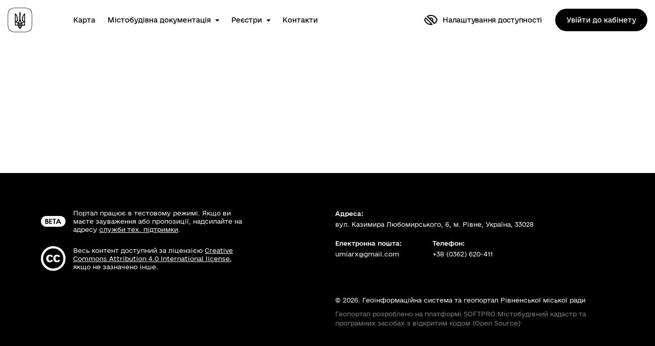

--- FILE ---
content_type: text/html; charset=utf-8
request_url: https://geo.rv.ua/zakon-ukraiini---
body_size: 6961
content:
<!DOCTYPE html>
<html class='gt-ie8' xmlns="https://www.w3.org/1999/xhtml" xml:lang="ua">

<head>
    <meta charset="utf-8">
    <meta name="viewport" content="width=device-width, initial-scale=1.0">
    <meta http-equiv="X-UA-Compatible" content="IE=edge" />

    
    <meta itemprop="name" content="">
    <meta itemprop="description" content="">
    <meta itemprop="image" content="files/page_view//">

    
    <meta name="twitter:site" content="">
    <meta name="twitter:title" content="">
    <meta name="twitter:description" content="">
    <meta name="twitter:image:src" content="files/page_view//">

    
    <meta property="og:title" content="" />
    <meta property="og:type" content="article" />
    <meta property="og:url" content="http:///zakon-ukraiini---" />
    <meta property="og:image" content="files/page_view//" />
    <meta property="og:description" content="" />
    <meta property="og:site_name" content="" />
    <meta property="article:published_time" content="2023-04-06 08:46:20.017671" />
    <meta property="article:modified_time" content="" />

    <base href="/" />
    <title>Геоінформаційна система Рівненської міської територіальної громади</title>
    <script src="/assets/js/jquery.min.js"></script>
    <link type="image/x-icon" href="/assets/favicon.ico" rel="shortcut icon">
    <link href="/assets/style/bootstrap.min.css" rel="stylesheet">

    <link href="/assets/style/diia.min.css" rel="stylesheet">
    <link href="/assets/style/web.css" rel="stylesheet">
    <link href="/assets/style/site.old.css" rel="stylesheet">
    <link href="/assets/style/site.new.css" rel="stylesheet">

    <script type="text/javascript">
        window.lang = 'ua';
    </script>
</head>

<body class="temp-">
    <div class="loader" id="website-loader">
        <div class="box">
            <div class="content">
                <svg class="loader-img" width="58" height="95" viewBox="0 0 58 95" fill="none"
                    xmlns="http://www.w3.org/2000/svg">
                    <path
                        d="M26.0683 91.701C21.1833 87.9761 17.5805 82.4194 16.4203 75.9467H0.666016V7.86116C9.1538 12.0745 15.1991 21.4172 15.9318 31.0652L18.3133 50.178L17.1531 49.9948C14.5884 49.9948 12.3902 52.3763 12.3902 54.7577C12.3902 56.956 14.0999 58.849 16.2982 59.3375L19.1682 60.0092C23.9311 51.0329 26.6179 42.2398 26.6179 33.5688C26.6179 25.7527 25.5798 17.9977 25.4577 10.0594C25.4577 6.51778 26.8011 3.28142 28.9994 0.777832C31.1976 3.34249 32.541 6.51778 32.541 10.0594C32.541 17.9977 31.3808 25.8138 31.3808 33.5688C31.3808 42.1787 34.0676 51.0329 38.8305 60.0092L41.7005 59.3375C43.8988 58.849 45.6086 56.956 45.6086 54.7577C45.6086 52.3763 43.4103 49.9948 40.8456 49.9948L39.6854 50.178L42.0669 31.0652C43.2271 21.4172 48.8449 12.0745 57.3327 7.86116V75.9467H41.5784C40.4182 82.3583 36.9986 88.1593 31.9304 91.701C30.7702 92.5558 29.7321 93.5939 29.0604 94.9373C28.2666 93.5329 27.2285 92.5558 26.0683 91.701ZM8.11573 52.4373C8.78742 49.8727 10.6804 47.6744 13.0008 46.331L11.1078 30.5767C10.4361 25.6916 8.42104 21.2951 5.36788 17.6923V52.3763H8.11573V52.4373ZM16.115 71.1837C16.115 68.8023 16.4814 66.604 16.9699 64.4057L14.7716 63.9172C11.5353 62.8791 9.03168 60.3755 8.1768 57.1392H5.49001V71.1837H16.115ZM26.5568 71.1837C26.5568 68.3138 24.3586 65.7491 21.4886 65.4438C21.0001 67.2757 20.6337 69.1686 20.6337 71.1837H26.5568ZM26.5568 75.9467H21.3054C22.1603 79.6715 23.9922 83.03 26.5568 85.961V75.9467ZM34.0065 61.2304C31.9915 57.5056 30.0985 53.5975 28.9383 49.5673C27.7781 53.6586 25.8851 57.5056 23.87 61.2304C25.8851 61.7189 27.5949 63.0623 28.9383 64.5889C30.2817 63.0623 31.9915 61.7189 34.0065 61.2304ZM37.2429 71.1837C37.2429 69.1686 36.8765 67.2757 36.388 65.4438C33.518 65.8102 31.3198 68.3138 31.3198 71.1837H37.2429ZM36.5712 75.9467H31.3198V85.961C33.8844 83.03 35.7163 79.6715 36.5712 75.9467ZM52.5087 71.1837V57.1392H49.8219C48.967 60.3755 46.4634 62.8791 43.2271 63.9172L41.0288 64.4057C41.5173 66.604 41.8837 68.8023 41.8837 71.1837H52.5087ZM52.5087 52.4373V17.7534C49.4555 21.2951 47.2573 25.6916 46.7688 30.6377L44.8758 46.3921C47.2573 47.7355 49.0892 49.9337 49.7608 52.4984H52.5087V52.4373Z"
                        fill="black"></path>
                </svg>
            </div>
            <div class="black-underlay">
                <div class="rotatable-unit"></div>
            </div>
        </div>
    </div>
    <div id="wrapper" class="layout wrapper">
        <style>
    @media screen and (max-width: 500px) {
        .header .container-fluid {
            z-index: unset !important;
        }

    }

    /* .header__inner {
        z-index: 1100;  
        width: 100%;
        position: absolute;
        top: 0;
        left: 0;
        padding: 15px 10px;
        flex-wrap: wrap;
    } */
</style>

<div class="overlay"></div>

<header class="header header-main hidden-print">
    <div class="container-fluid">
        <div class="header__inner border-b">

            <div class="header__mobile-menu">
                <div class="header__mobile-header-top">
                    <a href="/" class="header__logo header__logo--mob">
                        <img src="/assets/image/intro-icon.svg" alt="Лого">
                        <img src="/assets/image/logo.svg" alt="Лого">
                    </a>
                    <span class="mobile-menu__close">
                        <svg width="24" height="24" viewBox="0 0 24 24" fill="none" xmlns="http://www.w3.org/2000/svg">
                            <path fill-rule="evenodd" clip-rule="evenodd"
                                d="M10.5858 12.0137L5.63604 16.9634L7.05025 18.3776L12 13.4279L16.9497 18.3776L18.364 16.9634L13.4142 12.0137L18.364 7.06391L16.9497 5.6497L12 10.5994L7.05025 5.6497L5.63604 7.06391L10.5858 12.0137Z"
                                fill="black"></path>
                        </svg>
                    </span>
                </div>
                <ul class="header__mobile-menu__list">
                    <li class="header__mobile-menu__list-item">
                        <a href="/map/main" class="header__mobile-menu__list-link">Карта</a>
                    </li>
                    <!-- <li class="header__mobile-menu__list-item">
                        <a href="/dataset" class="header__mobile-menu__list-link">Набори даних</a>
                    </li> -->
                    <li class="header__mobile-menu__list-item">
                        <span class="header__mobile-menu__list-link dropdown-click">Містобудівна документація</span>
                        <ul class="header__mobile-dropdown">
                            <li class="header__mobile-dropdown__item">
                                <a href="/map/urban-plan" class="header__mobile-dropdown__link">Генеральний план</a>
                            </li>
                            <li class="header__mobile-dropdown__item">
                                <a href="/map/zoning"
                                    class="header__mobile-dropdown__link">План зонування</a>
                            </li>
                            <li class="header__mobile-dropdown__item">
                                <a href="/map/plan_obm" class="header__mobile-dropdown__link">Планувальні обмеження</a>
                            </li>
                            <li class="header__mobile-dropdown__item">
                                <a href="/map/dpt"
                                    class="header__mobile-dropdown__link">Детальні плани</a>
                            </li>
                        </ul>
                    </li>
                    <li class="header__mobile-menu__list-item">
                        <span class="header__mobile-menu__list-link dropdown-click">Реєстри</span>
                        <ul class="header__mobile-dropdown">
                            <li class="header__mobile-dropdown__item">
                                <a href="/register/3262010645700150421" class="header__mobile-dropdown__link">Реєстр
                                    поштових адрес</a>
                            </li>
                            <!-- <li class="header__mobile-dropdown__item">
                                <a href="/register/3262621605964022967" class="header__mobile-dropdown__link">Реєстр земельних ділянок</a>
                            </li> -->
                            <li class="header__mobile-dropdown__item">
                                <a href="/register/3262627477763130918" class="header__mobile-dropdown__link">Реєстр
                                    тимчасових споруд</a>
                            </li>
                            <li class="header__mobile-dropdown__item">
                                <a href="/register/3262667817857582671" class="header__mobile-dropdown__link">Реєстр
                                    реклами</a>
                            </li>
                            <li class="header__mobile-dropdown__item">
                                <a href="/register/3262684866570880976" class="header__mobile-dropdown__link">Реєстр
                                    пайової участі</a>
                            </li>
                            <li class="header__mobile-dropdown__item">
                                <a href="/register/3262593262954743268" class="header__mobile-dropdown__link">Реєстр
                                    містобудівних умов та обмежень до 10.06.2017</a>
                            </li>
                            <li class="header__mobile-dropdown__item">
                                <a href="/register/3262620711352534182" class="header__mobile-dropdown__link">Реєстр
                                    містобудівних умов та обмежень після 10.06.2017</a>
                            </li>
                            <li class="header__mobile-dropdown__item">
                                <a href="/register/3262683525081466815" class="header__mobile-dropdown__link">Реєстр
                                    будівельних паспортів</a>
                            </li>
                        </ul>
                    </li>
                    <li class="header__mobile-menu__list-item">
                        <a href="/contacts" class="header__mobile-menu__list-link">Контакти</a>
                    </li>
                </ul>

                
                <button id="" class="header-settings__button js-vision-btn m-b-md">
                    <img src="/assets/image/icon-settings.png" alt="setting-icon" class="header-settings__icon">
                    <span class="header-settings__text show">Налаштування доступності</span>
                    <span class="header-settings__text-default">Звичайна версія</span>
                </button>
                <div class="bad-version__menu-items js-dropdown justify-content-center">
                    <div class="bad-version__group bad-version__group--color">
                        <button class="bad-version__item js-black">
                            Ч
                        </button>

                        <button class="bad-version__item js-white">
                            Б
                        </button>
                    </div>

                    <div class="bad-version__group">
                        <button class="bad-version__item bad-version__item--small js-decrease">
                            А
                        </button>

                        <button class="bad-version__item bad-version__item--middle js-normal">
                            А
                        </button>

                        <button class="bad-version__item bad-version__item--big js-increase">
                            А
                        </button>
                    </div>
                </div>

                

                <a href="/login" class="btn btn-primary">Увійти до кабінету</a>

            </div>

            <a href="/" class="header__logo">
                <img src="/assets/image/intro-icon.svg" alt="Лого">
                <img src="/assets/image/logo.svg" alt="Лого">
            </a>
            <nav class="header__menu">
                <a href="/map/main" class="header__menu-item">Карта</a>
                
                <div class="header__menu-item" data-menu-target="menu-sub-1">
                    <span>Містобудівна документація <i class="fa fa-caret-down" aria-hidden="true"></i></span>
                </div>
                <div class="header__menu-item" data-menu-target="menu-sub-2">
                    <span>Реєстри <i class="fa fa-caret-down" aria-hidden="true"></i></span>
                </div>
                <a href="/contacts" class="header__menu-item">Контакти</a>
            </nav>

            <div class="header-settings__wrapper">
                <div class="header__settings header-settings">
                    <div class="d-flex align-center bad-vision__wrapper">
                        <button id="" class="header-settings__button js-vision-btn m-r-md">
                            <img src="/assets/image/icon-settings.png" alt="setting-icon" class="header-settings__icon">
                            <span class="header-settings__text">Налаштування доступності</span>
                            <span class="header-settings__text-default">Звичайна версія</span>
                        </button>
                        <div class="bad-version__menu-items js-dropdown">
                            <div class="bad-version__group bad-version__group--color">
                                <button class="bad-version__item js-black" id="blackBgBtn">
                                    Ч
                                </button>

                                <button class="bad-version__item js-white" id="whiteBgBtn">
                                    Б
                                </button>
                            </div>

                            <div class="bad-version__group">
                                <button class="bad-version__item bad-version__item--small js-decrease">
                                    А
                                </button>

                                <button class="bad-version__item bad-version__item--middle js-normal">
                                    А
                                </button>

                                <button class="bad-version__item bad-version__item--big js-increase">
                                    А
                                </button>
                            </div>
                        </div>

                    </div>
                    <a href="/login" class="btn btn-primary">Увійти до кабінету</a>
                </div>
            </div>

            <span class="header__burger">
                <svg width="20" height="20" viewBox="0 0 16 16" fill="none" xmlns="http://www.w3.org/2000/svg">
                    <path fill-rule="evenodd" clip-rul="evenodd" d="M0 2H16V4H0V2ZM0 7H16V9H0V7ZM16 12H0V14H16V12Z"
                        fill="black"></path>
                </svg>
            </span>
        </div>
    </div>

    <div id="menu-sub-1" class="menu-dropdown">
        <div class="layout">
            <div class="menu-dropdown__inner">
                <div class="page-layout">
                    <div class="row">
                        <div class="col-xs-12 col-md-6">
                            <div class="menu-dropdown__list">
                                <a href="/map/urban-plan" class="menu-dropdown__list-item">Генеральний план</a>
                            </div>
                        </div>

                        <div class="col-xs-12 col-md-6">
                            <div class="menu-dropdown__list">
                                <a href="/map/zoning"
                                    class="menu-dropdown__list-item">План зонування</a>
                            </div>
                        </div>

                        <div class="col-xs-12 col-md-6">
                            <div class="menu-dropdown__list">
                                <a href="/map/plan_obm" class="menu-dropdown__list-item">Планувальні обмеження</a>
                            </div>
                        </div>

                        <div class="col-xs-12 col-md-6">
                            <div class="menu-dropdown__list">
                                <a href="/map/dpt"
                                    class="menu-dropdown__list-item">Детальні плани</a>
                            </div>
                        </div>
                    </div>
                </div>
            </div>
        </div>
    </div>

    <div id="menu-sub-2" class="menu-dropdown">
        <div class="layout">
            <div class="menu-dropdown__inner">
                <div class="page-layout">
                    <div class="row">
                        <div class="col-xs-12 col-md-6">
                            <div class="menu-dropdown__list">
                                <a href="/register/3262010645700150421" class="menu-dropdown__list-item">Реєстр поштових
                                    адрес</a>
                            </div>
                        </div>

                        <!-- <div class="col-xs-12 col-md-6">
                            <div class="menu-dropdown__list">
                                <a href="/register/3262621605964022967" class="menu-dropdown__list-item">Реєстр земельних ділянок</a>
                            </div>
                        </div> -->

                        <div class="col-xs-12 col-md-6">
                            <div class="menu-dropdown__list">
                                <a href="/register/3262627477763130918" class="menu-dropdown__list-item">Реєстр
                                    тимчасових споруд</a>
                            </div>
                        </div>

                        <div class="col-xs-12 col-md-6">
                            <div class="menu-dropdown__list">
                                <a href="/register/3262667817857582671" class="menu-dropdown__list-item">Реєстр
                                    реклами</a>
                            </div>
                        </div>

                        <div class="col-xs-12 col-md-6">
                            <div class="menu-dropdown__list">
                                <a href="/register/3262684866570880976" class="menu-dropdown__list-item">Реєстр пайової
                                    участі</a>
                            </div>
                        </div>

                        <div class="col-xs-12 col-md-6">
                            <div class="menu-dropdown__list">
                                <a href="/register/3262593262954743268" class="menu-dropdown__list-item">Реєстр
                                    містобудівних умов та обмежень до 10.06.2017</a>
                            </div>
                        </div>

                        <div class="col-xs-12 col-md-6">
                            <div class="menu-dropdown__list">
                                <a href="/register/3262620711352534182" class="menu-dropdown__list-item">Реєстр
                                    містобудівних умов та обмежень після 10.06.2017</a>
                            </div>
                        </div>

                        <div class="col-xs-12 col-md-6">
                            <div class="menu-dropdown__list">
                                <a href="/register/3262683525081466815" class="menu-dropdown__list-item">Реєстр
                                    будівельних паспортів</a>
                            </div>
                        </div>
                    </div>
                </div>
            </div>
        </div>
    </div>
</header>

<script>
    $(document).on('click', 'div.header__menu-item', function () {
        let target = $(this).data('menu-target');

        if ($("#" + target).hasClass('menu-dropdown_opened')) {
            $("#" + target).removeClass('menu-dropdown_opened');
            if ($("body").hasClass('menu-opened')) {
                $("body").removeClass('menu-opened');
                $(".overlay").fadeOut(700);
            }
        } else {
            $(".menu-dropdown").removeClass('menu-dropdown_opened');
            $("#" + target).addClass('menu-dropdown_opened');
            $("body").addClass('menu-opened');
            $(".overlay").fadeIn(700);
        }
    });
    $(document).on('click', '.overlay', function () {
        $(".menu-dropdown").removeClass('menu-dropdown_opened');
        $("body").removeClass('menu-opened');
        $(".overlay").fadeOut(700);
    });

</script>
        <script src="/js/locale/ua.js"></script> 
   <script nonce="api_key_script">window.sid = '1'; window.lang ='ua';  window.uid_user = '';  
   if (!window.setting) {window.setting = {};}   </script>
  <h1></h1>
        <footer class="footer section_offset hidden-print">
    <div class="container">
        <div class="row">
            <div class="col-xs-12 col-md-6">
                <div class="footer__item-left">
                    <img src="/assets/image/footer-beta.png" alt="footer__image-beta" class="footer__left-icon">
                    <p class="footer__item-text">
                        Портал працює в тестовому режимі. Якщо ви маєте зауваження або пропозиції, надсилайте на адресу
                        <a href="mailto:rv.kadastr@gmail.com">служби тех. підтримки</a>.
                    </p>
                </div>
                <div class="footer__item-left">
                    <img src="/assets/image/cc-icon.png" alt="cc-icon" class="footer__left-icon">
                    <p class="footer__item-text">
                        Весь контент доступний за ліцензією <a href="https://creativecommons.org/licenses/by/4.0/deed.uk" target="_blank">Creative Commons Attribution 4.0 International
                            license</a>, якщо не зазначено інше.
                    </p>
                </div>
            </div>

            <div class="col-xs-12 col-md-6">
                <div class="d-flex flex-wrap m-b-lg">
                    <div class="footer__contact m-b-md">
                        <p class="footer__contact-head">Адреса:</p>
                        <p class="footer__contact-body">вул. Казимира Любомирського, 6, м. Рівне, Україна, 33028</p>
                    </div>
                    <div class="footer__contact-wrap">
                        <div class="footer__contact-item">
                            <p class="footer__contact-head">Електронна пошта:</p>
                            <a class="footer__contact-body footer__link"
                                href="mailto:umiarx@gmail.com">umiarx@gmail.com</a>
                        </div>
                        <div class="footer__contact-item">
                            <p class="footer__contact-head">Телефон:</p>
                            <a class="footer__contact-body footer__link"
                                href="tel:+38 (0362) 620-411">+38 (0362) 620-411</a>
                        </div>
                    </div>
                </div>
                <div class="footer__social">
                    <!-- <a href="https://www.facebook.com/architecturelvivregion/" class="footer__social-item" target="_blank">
                                <i class="fa fa-facebook"></i>
                            </a> -->
                </div>
                <p>© 2026. Геоінформаційна система та геопортал Рівненської міської ради</p>
                <p class="footer__copyrights m-n">Геопортал розроблено на платформі SOFTPRO:Містобудівний кадастр та
                    програмних засобах з відкритим кодом (Open Source)</p>
            </div>

        </div>
    </div>
</footer>

    </div>
    <script src="/assets/js/bootstrap.min.js"></script>
    <script src="/assets/js/widget.js"></script>
    <script src="/assets/js/bad-vision.js"></script>
    <script src="/assets/js/main.js"></script>
    <script src="//translate.google.com/translate_a/element.js?cb=googleTranslateElementInit"></script>
    <script src="/assets/js/google-translate.js"></script>
    <script>
        window.addEventListener('load', function () {
            document.querySelector('body').classList.add("loaded");
            setTimeout(() => (document.getElementById('website-loader').style.display = "none"), 300);
        });
    </script>
</body>

</html>

 <script>if(!window.setting){window.setting={}}; window.setting.admin_map = {"raster_layers":["1664656129424098568","6882640856227290"]};window.setting.vue_debug1 = 1;window.setting.vue_form_cdn = 0;window.setting.map = {"x":"26.2302382","y":"50.6191843","z":"12","msk":null,"srid":"4326,5563,9855,61350000","maxDZ":"22","border":"/files/uploads/2024-05-31/4d73c40465249ad4ad7bd710f.zip","basemap":"2997428371643697116,orto10,graymap","fitzoom":null,"katottg":"UA56060470000086729","maxZoom":"23","maxzoom":null,"minZoom":"8","minzoom":null,"setting":["mini_map","select_point","search_addr_cadnum"],"baseprint":"2997428371643697116","card_wrap":"map_obj_info_wrap2","borderColor":"#eee","showKatottg":true,"srid_export":null,"city_katottg":"UA56060470000086729","context_menu":"[\n    {\n        \"text\": \"Містобудівні умови\",\n        \"texten\": \"City planning condition\",\n        \"action\": \"city-plan\"\n    },\n    {\n        \"text\": \"Інформація про земельну ділянку\",\n        \"texten\": \"City planning condition\",\n        \"action\": \"cadastre-info\"\n    },\n    \"-\",\n    {\n        \"text\": \"Приблизити\",\n        \"texten\": \"Zoom in\",\n        \"iconCls\": \"icon-zoom-in\",\n        \"action\": \"zoom-in\"\n    },\n    {\n        \"text\": \"Віддалити\",\n        \"texten\": \"Zoom out\",\n        \"iconCls\": \"icon-zoom-out\",\n        \"action\": \"zoom-out\"\n    },\n    \"-\",\n    {\n        \"text\": \"Повідомити про помилку\",\n        \"texten\": \"Bug report\",\n        \"iconCls\": \"icon-bug\",\n        \"action\": \"bug-report\"\n    },\n    \"-\",\n    {\n        \"text\": \"Панорамма\",\n        \"texten\": \"Bug report\",\n        \"iconCls\": \"icon-man\",\n        \"action\": \"google-street-view\"\n    }\n]"};window.setting.admin = {"law":"ua","vue":["menu","form","preline"],"logo":null,"name":null,"login":null,"timing":false,"favicon":null,"nophoto":null};window.setting.site = {"ga":null,"gov":"Управління містобудування та архітектури Рівненської міської ради","gtm":null,"url":"https://arhrv.gov.ua/","home":"home","hour":null,"logo":"geoportal/a66f5650-3678-11e8-98f2-4b6eec1606ca.png","email":"umiarx@gmail.com","phone":"+38 (0362) 620-411","title":"Геопортал відкритих даних Управління містобудування та архітектури виконавчого комітету Рівненської міської ради","domain":"https://geo.rv.ua","teaser":"Вся геопросторова інформація міста Рівне на одній карті","address":"вул. Казимира Любомирського, 6, м. Рівне, Україна, 33028","favicon":null,"home_img":"geoportal/geoportal/geoportal/geoportal/geoportal/geoportal/geoportal/img_150478761687429737.jpg","reserved":"Всі права на статті, ілюстрації, інші матеріали належать Управлінню містобудування та архітектури виконавчого комітету Рівненської міської ради та охороняються Законом України «Про авторське право і суміжні права». При використанні матеріалів посилання на сайт обов'язкове!","map_title":"Рівне","siteheart":null,"watermark":null};</script> 
 

--- FILE ---
content_type: text/css; charset=utf-8
request_url: https://geo.rv.ua/assets/style/diia.min.css
body_size: 33047
content:
@-webkit-keyframes btn_bg{0%,100%{background-position:0 25%}25%,75%{background-position:50% 50%}50%{background-position:100% 100%}}@keyframes btn_bg{0%,100%{background-position:0 25%}25%,75%{background-position:50% 50%}50%{background-position:100% 100%}}@font-face{font-family:"e-Ukraine";src:url("/assets/font/e-ukraine/e-Ukraine-Thin.eot");src:local("e-Ukraine Thin"),local("e-Ukraine-Thin"),url("/assets/font/e-ukraine/e-Ukraine-Thin.eot?#iefix") format("embedded-opentype"),url("/assets/font/e-ukraine/e-Ukraine-Thin.woff") format("woff"),url("/assets/font/e-ukraine/e-Ukraine-Thin.ttf") format("truetype");font-weight:100;font-style:normal}@font-face{font-family:"e-Ukraine";src:url("/assets/font/e-ukraine/e-Ukraine-UltraLight.eot");src:local("e-Ukraine Ultra Light"),local("e-Ukraine-Ultra-Light"),url("/assets/font/e-ukraine/e-Ukraine-UltraLight.eot?#iefix") format("embedded-opentype"),url("/assets/font/e-ukraine/e-Ukraine-UltraLight.woff") format("woff"),url("/assets/font/e-ukraine/e-Ukraine-UltraLight.ttf") format("truetype");font-weight:200;font-style:normal}@font-face{font-family:"e-Ukraine";src:url("/assets/font/e-ukraine/e-Ukraine-Light.eot");src:local("e-Ukraine Light"),local("e-Ukraine-Light"),url("/assets/font/e-ukraine/e-Ukraine-Light.eot?#iefix") format("embedded-opentype"),url("/assets/font/e-ukraine/e-Ukraine-Light.woff") format("woff"),url("/assets/font/e-ukraine/e-Ukraine-Light.ttf") format("truetype");font-weight:300;font-style:normal}@font-face{font-family:"e-Ukraine";src:url("/assets/font/e-ukraine/e-Ukraine-Regular.eot");src:local("e-Ukraine Regular"),local("e-Ukraine-Regular"),url("/assets/font/e-ukraine/e-Ukraine-Regular.eot?#iefix") format("embedded-opentype"),url("/assets/font/e-ukraine/e-Ukraine-Regular.woff") format("woff"),url("/assets/font/e-ukraine/e-Ukraine-Regular.ttf") format("truetype");font-weight:400;font-style:normal}@font-face{font-family:"e-Ukraine";src:url("/assets/font/e-ukraine/e-Ukraine-Medium.eot");src:local("e-Ukraine Medium"),local("e-Ukraine-Medium"),url("/assets/font/e-ukraine/e-Ukraine-Medium.eot?#iefix") format("embedded-opentype"),url("/assets/font/e-ukraine/e-Ukraine-Medium.woff") format("woff"),url("/assets/font/e-ukraine/e-Ukraine-Medium.ttf") format("truetype");font-weight:500;font-style:normal}@font-face{font-family:"e-Ukraine-head";src:url("/assets/font/e-ukraine/e-UkraineHead-Light.eot");src:local("e-Ukraine-head Light"),local("e-Ukraine-head-Light"),url("/assets/font/e-ukraine/e-UkraineHead-Light.eot?#iefix") format("embedded-opentype"),url("/assets/font/e-ukraine/e-UkraineHead-Light.woff") format("woff"),url("/assets/font/e-ukraine/e-UkraineHead-Light.ttf") format("truetype");font-weight:300;font-style:normal}@font-face{font-family:"e-Ukraine-head";src:url("/assets/font/e-ukraine/e-UkraineHead-Regular.eot");src:local("e-Ukraine-head Regular"),local("e-Ukraine-head-Regular"),url("/assets/font/e-ukraine/e-UkraineHead-Regular.eot?#iefix") format("embedded-opentype"),url("/assets/font/e-ukraine/e-UkraineHead-Regular.woff") format("woff"),url("/assets/font/e-ukraine/e-UkraineHead-Regular.ttf") format("truetype");font-weight:400;font-style:normal}@font-face{font-family:"e-Ukraine-head";src:url("/assets/font/e-ukraine/e-UkraineHead-Bold.eot");src:local("e-Ukraine-head Bold"),local("e-Ukraine-head-Bold"),url("/assets/font/e-ukraine/e-UkraineHead-Bold.eot?#iefix") format("embedded-opentype"),url("/assets/font/e-ukraine/e-UkraineHead-Bold.woff") format("woff"),url("/assets/font/e-ukraine/e-UkraineHead-Bold.ttf") format("truetype");font-weight:700;font-style:normal}.bg-greeny{background:#e6ebe6}.h100{height:100%}.m-xs{margin:5px}.m-sm{margin:10px}.m-md{margin:20px}.m-lg{margin:30px}.m-xl{margin:50px}.m-n{margin:0 !important}.m-l-none{margin-left:0}.m-l-xs{margin-left:5px}.m-l-sm{margin-left:10px}.m-l{margin-left:15px}.m-l-md{margin-left:20px}.m-l-lg{margin-left:30px}.m-l-xl{margin-left:40px}.m-l-n-xxs{margin-left:-1px}.m-l-n-xs{margin-left:-5px}.m-l-n-sm{margin-left:-10px}.m-l-n{margin-left:-15px}.m-l-n-md{margin-left:-20px}.m-l-n-lg{margin-left:-30px}.m-l-n-xl{margin-left:-40px}.m-t-none{margin-top:0}.m-t-xxs{margin-top:1px}.m-t-xs{margin-top:5px}.m-t-sm{margin-top:10px}.m-t{margin-top:15px}.m-t-md{margin-top:20px}.m-t-lg{margin-top:30px}.m-t-xl{margin-top:40px}.m-t-n-xxs{margin-top:-1px}.m-t-n-xs{margin-top:-5px}.m-t-n-sm{margin-top:-10px}.m-t-n{margin-top:-15px}.m-t-n-md{margin-top:-20px}.m-t-n-lg{margin-top:-30px}.m-t-n-xl{margin-top:-40px}.m-r-none{margin-right:0}.m-r-xxs{margin-right:1px}.m-r-xs{margin-right:5px}.m-r-sm{margin-right:10px}.m-r{margin-right:15px}.m-r-md{margin-right:20px}.m-r-lg{margin-right:30px}.m-r-xl{margin-right:40px}.m-r-n-xxs{margin-right:-1px}.m-r-n-xs{margin-right:-5px}.m-r-n-sm{margin-right:-10px}.m-r-n{margin-right:-15px}.m-r-n-md{margin-right:-20px}.m-r-n-lg{margin-right:-30px}.m-r-n-xl{margin-right:-40px}.m-b-none{margin-bottom:0}.m-b-xxs{margin-bottom:1px}.m-b-xs{margin-bottom:5px}.m-b-sm{margin-bottom:10px}.m-b{margin-bottom:15px}.m-b-md{margin-bottom:20px}.m-b-lg{margin-bottom:30px}.m-b-xl{margin-bottom:40px}.m-b-n-xxs{margin-bottom:-1px}.m-b-n-xs{margin-bottom:-5px}.m-b-n-sm{margin-bottom:-10px}.m-b-n{margin-bottom:-15px}.m-b-n-md{margin-bottom:-20px}.m-b-n-lg{margin-bottom:-30px}.m-b-n-xl{margin-bottom:-40px}.m-b-title{margin-bottom:51px}.p-n{padding:0 !important}.mt-offset.mb-offset.mh-u{min-height:unset;padding-bottom:0}.link__underline{text-decoration:underline;-webkit-text-decoration-skip-ink:none;text-decoration-skip-ink:none}.loader{position:fixed;top:0;bottom:0;right:0;left:0;display:flex;justify-content:space-around;align-items:center;background-color:#fff;z-index:1500;transition:opacity 5s}.loader .box{position:relative;width:136px;height:136px;border-radius:30%;overflow:hidden}.loader .box .content{background:#fff;position:absolute;top:2px;bottom:2px;left:2px;right:2px;margin:auto;border-radius:30%;display:flex;align-items:center;justify-content:center;z-index:6}.loader .box .black-underlay{position:absolute;top:0;bottom:0;right:0;left:0;margin:auto;background:#000;border-radius:30%;overflow:hidden;z-index:4}.loader .box .black-underlay .rotatable-unit{position:absolute;top:0;right:0;bottom:0;left:0;margin:auto;border-radius:50%;-webkit-animation:rotation 2s linear infinite;animation:rotation 2s linear infinite;will-change:transform}.loader .box .black-underlay .rotatable-unit:after{content:"";position:absolute;width:75px;height:75px;top:-28px;left:0;right:0;margin:auto;border-radius:50%;background:linear-gradient(90deg, #8edacb 0, #7abace 100%);z-index:5}@-webkit-keyframes rotation{0%{transform:rotate(0)}100%{transform:rotate(360deg)}}@keyframes rotation{0%{transform:rotate(0)}100%{transform:rotate(360deg)}}body.loaded .loader{opacity:0;touch-action:none}button{outline:none;background:unset;border:unset}.btn{transition:all .3s cubic-bezier(0.075, 0, 0.165, 1)}.btn-outline{border:2px solid #000;border-radius:40px}.btn-outline:hover{background:#000;color:#fff}.modal-tour__action .btn-default,.tour_tooltip__actions .btn-default{border:2px solid #000}.modal-tour__action .btn-default:hover,.tour_tooltip__actions .btn-default:hover{background:#000;color:#fff;border-color:#000}.modal-tour__action .btn,.tour_tooltip__actions .btn{border-radius:40px !important}.modal-tour__action .btn-primary,.modal-tour__action .objmap__button-group .btn-outline-primary,.objmap__button-group .modal-tour__action .btn-outline-primary,.tour_tooltip__actions .btn-primary,.tour_tooltip__actions .objmap__button-group .btn-outline-primary,.objmap__button-group .tour_tooltip__actions .btn-outline-primary{background:#000;color:#fff;border:2px solid #000}.modal-tour__action .btn-primary:hover,.modal-tour__action .objmap__button-group .btn-outline-primary:hover,.objmap__button-group .modal-tour__action .btn-outline-primary:hover,.tour_tooltip__actions .btn-primary:hover,.tour_tooltip__actions .objmap__button-group .btn-outline-primary:hover,.objmap__button-group .tour_tooltip__actions .btn-outline-primary:hover{background:#fff;color:#000}.tour_tooltip__actions .btn-default{border:2px solid transparent}.tour_tooltip__actions .btn-default:hover{background:#000;color:#fff;border-color:#000}.tour_tooltip__actions .btn{padding:6px 16px}.btn-main,.btn-primary,.objmap__button-group .btn-outline-primary{outline:none;z-index:1;position:relative;cursor:pointer;text-align:center;display:inline-block;text-decoration:none !important;width:auto;height:auto;font-size:1rem;padding:14px 26px;border-radius:40px;color:#000;border:2px solid #000;background:#fff;transition:all .3s cubic-bezier(0.075, 0, 0.165, 1)}.btn-main:hover,.btn-primary:hover,.objmap__button-group .btn-outline-primary:hover{color:#fff;background:#000;border-color:#000}.btn-main-icon,.btn-primary-icon{display:flex;align-items:center}@media(max-width: 767.98px){.btn-main,.btn-primary,.objmap__button-group .btn-outline-primary{padding:10px 22px;font-size:.875rem}}.btn-fill,.btn-tag_small,.btn-tag.active,.btn-primary--black{color:#fff;border-color:transparent;border-width:2px;background:#000;position:relative;transition:all .3s cubic-bezier(0.075, 0, 0.165, 1);padding:16px 26px}.btn-fill:hover,.btn-tag_small:hover,.btn-tag.active:hover,.btn-primary--black:hover{color:#000;background:#fff;border-color:#000}.btn-empty,.btn-primary--inverse{color:#000;border-color:transparent;border:2px solid #000;background:#fff;position:relative;transition:all .3s cubic-bezier(0.075, 0, 0.165, 1)}.btn-empty:hover,.btn-primary--inverse:hover{color:#fff;background:#000;border-color:#000}.bad-version__switch{display:none !important}.btn-tag{font-size:.75rem;font-weight:400;text-align:center;display:inline-block;text-align:center;padding:8px 40px;border:1px solid #8c8e91;border-radius:33px}@media(max-width: 1279.98px){.btn-tag{border:none;padding:10px}.btn-tag.active{color:#ff3800;background:transparent}}.btn-tag_small{box-shadow:0 3px 16px rgba(0,0,0,.4);padding:5px 36px}.btn-icon{border:none;color:#000;background-color:transparent;display:flex;align-items:center;justify-content:center}.btn-text{background:transparent;border:none;color:#000}.no-hover:hover{color:initial !important;background:initial !important}.btn-close{border-radius:50%;background-color:#fff;border:2px solid #000;width:40px;height:40px;color:#000;align-items:center;justify-content:center;text-align:center;display:none}@media(max-width: 992px){.btn-close{display:flex}}.btn-round{border-radius:50%;display:flex;align-items:center;justify-content:center;text-align:center;width:48px;height:48px;margin-right:15px}.btn-sm{font-size:.75rem}.input-group.bootstrap-touchspin input{height:20px}.input-group-prepend .bootstrap-touchspin-down{border-right:none}.bootstrap-touchspin-down,.bootstrap-touchspin-up{border:1px solid #ccc;padding:0 5px;border-radius:2px;height:20px;line-height:1}.bootstrap-touchspin-down:hover,.bootstrap-touchspin-up:hover{background-color:#000;color:#fff;border-radius:none}.bootstrap-touchspin-down:hover:after,.bootstrap-touchspin-up:hover:after{display:none}*,*:before,*:after{box-sizing:border-box}html,body{height:100%;font-size:16px}body{margin:0;padding:0;min-width:300px;font-family:"e-Ukraine",sans-serif;font-weight:400;color:#000;background:#f5f5f5}body.modal-open{overflow-y:hidden !important}body.menu-opened{overflow:hidden}.pagination li:first-child a,.pagination li:last-child a{border:none !important;display:inline-block !important;height:auto !important}.pagination li:first-child a span,.pagination li:last-child a span{margin:0}.overlay{display:none;position:fixed;z-index:1100;top:0;left:0;right:0;bottom:0;width:100%;height:100%;background-color:rgba(0,0,0,.8)}img{max-width:100%}textarea{resize:none}.page-filter_btn{display:none}@media(max-width: 992px){.page-filter_btn{display:inline-block}}.page-body__block img{max-width:100%;-o-object-fit:contain;object-fit:contain}h1,.page-body__title{font-size:56px;line-height:67px;font-weight:normal}h2{font-size:38px;line-height:40px;font-weight:normal}h3{font-size:28px;line-height:32px;font-weight:normal}h4{font-size:24px;line-height:28px;font-weight:normal}h5{font-size:20px;line-height:24px;font-weight:normal}h6{font-size:18px;line-height:28px;font-weight:normal}@media screen and (max-width: 768px){h1,.page-body__title{font-size:2.875rem;line-height:52px}h2{font-size:2.375rem;line-height:40px}}@media screen and (max-width: 480px){h1,.page-body__title{font-size:1.75rem;line-height:38px}h2{font-size:1.25rem;line-height:24px}}h1,h2,h3,h4,h5,h6{margin:0;padding:0}a{color:#000;outline:none !important}a:hover,a:focus{color:#000;text-decoration:none}.position-relative{position:relative}.flex-grow-1{flex-grow:1}.d-flex{display:flex}.d-flex::before,.d-flex::after{content:none}.d-block{display:block !important}.align-items-center{align-items:center}.justify-content-between{justify-content:space-between}.flex-grow-1{flex-grow:1}.oveflow-hidden{overflow:hidden !important}.page-wrapper{height:100%;display:flex;flex-direction:column;justify-content:space-between}.main{flex-grow:1}.page-m-t{margin-top:50px}.page-m-b{margin-bottom:120px}.section-offset{padding:80px 0}.section-offset_lg{padding:120px 0}.mt-offset.mb-offset{max-width:1680px;margin:0 auto;background:#fff}.object-page{max-width:1680px;margin:0 auto;background:#fff;padding-top:0}.mt-offset{padding-top:calc(50px + 80px)}.mb-offset{padding-bottom:50px}.overheader{padding-top:80px;margin-top:-80px;z-index:2;position:relative}.bg-inherit{background:inherit}.bg-bluish{background:#deeef1 !important}.bg-sand{background:#ebf1de !important}.bg-purple{background:#dee0f1 !important}.bg-dirty{background:#ece9e5}.bg-greeny{background:#e2ecf4 !important}.bg-lighty{background:#e7eef3 !important}.bg-white{background:#fff !important}.bg-black{background:#000 !important}.bg-transparent{background:transparent !important}.full-width,.w-100{width:100%}.h-100{height:100%}.download-item{display:flex;align-items:center;margin-bottom:10px}.download-item:hover{opacity:.7}.stretch{display:flex;flex-wrap:wrap;align-items:stretch}.stretch::before,.stretch::after{content:none}.label-default{color:#fff;text-decoration:none;font-weight:400}.breadcrumbs{list-style:none;padding:0;display:flex;flex-wrap:wrap;height:100%;margin-bottom:0}.breadcrumbs li{display:flex;align-items:center;padding-right:20px;line-height:32px;position:relative}.breadcrumbs li a,.breadcrumbs li span{display:inline-flex;align-items:center;height:100%;font-size:11px;opacity:.5}.breadcrumbs li a:hover,.breadcrumbs li span:hover{text-decoration:underline}.breadcrumbs li:not(:last-child):after{content:"|";position:absolute;top:1px;right:8px;display:inline-flex;align-items:center;height:100%;opacity:.5}.breadcrumbs li:last-child span{display:inline-block;vertical-align:middle;pointer-events:none;max-width:18.8vw;overflow:hidden;white-space:nowrap;text-overflow:ellipsis;height:auto}.map__wrap{max-height:400px}.dataset__filter-mobile-header{display:none;align-items:center;justify-content:space-between}@media(max-width: 992px){.dataset__filter-mobile-header{display:flex}}.page-title{font-size:56px;line-height:1.1;margin-left:-4px}@media(max-width: 992px){.page-title{margin:0;margin-top:12px;margin-bottom:0px;font-size:2.5rem}}@media(max-width: 576px){.page-title{font-size:1.75rem}}.page-search{position:relative;display:flex;align-items:center;width:100%}.page-search input{display:block;padding:12px 24px;padding-right:45px;border-radius:40px;height:48px;border:0;color:#000;background:#e7eef3;box-shadow:none;text-overflow:ellipsis;overflow:hidden;white-space:nowrap}.page-search input:focus{box-shadow:none}.page-search input::-moz-placeholder{font-size:16px;font-weight:300;line-height:24px}.page-search input:-ms-input-placeholder{font-size:16px;font-weight:300;line-height:24px}.page-search input::placeholder{font-size:16px;font-weight:300;line-height:24px}.page-filter_block{width:48px;margin-left:15px;display:none;-ms-grid-row-align:center;align-self:center}.page-filter_btn{width:48px;height:48px;border-radius:50%;border:2px solid #000;background-color:transparent;box-shadow:none}.page-filter_btn:focus{outline:none}@media screen and (max-width: 992px){.page-filter_btn{width:35px;height:35px}}.dataset-filter__close{display:none}@media screen and (max-width: 992px){.page-filter_block{display:block}.page-search{width:95%}.dataset__filters{left:-100%;right:0;bottom:0;top:0;position:fixed;width:100%;z-index:1200;overflow-y:auto;background-color:#fff;padding:15px;border-right:1px solid #ccc;margin:0 !important;-webkit-animation:left-out .5s;animation:left-out .5s}.dataset__filters.show-filter{left:0;-webkit-animation:left-in .5s;animation:left-in .5s}.show-filter_back{content:"";position:fixed;top:0;left:0;right:0;bottom:0;background:rgba(0,0,0,.5);z-index:1110;transition:all .2s ease}.show-filter_back .dataset-filter__close{display:block;position:absolute;left:72%;top:15px;border-radius:50%;background-color:#000;border:2px solid #000;width:40px;height:40px;color:#fff;display:flex;align-items:center;justify-content:center;text-align:center}}@media screen and (max-width: 992px)and (max-width: 576px){.show-filter_back .dataset-filter__close{left:unset;right:5%}}@-webkit-keyframes left-in{from{left:-100%}to{left:0}}@keyframes left-in{from{left:-100%}to{left:0}}@-webkit-keyframes left-out{from{left:0}to{left:-100%}}@keyframes left-out{from{left:0}to{left:-100%}}.pagination__container{text-align:center}.pagination{display:flex;align-items:center;margin-top:50px;flex-wrap:wrap;justify-content:center}.pagination .pagination__prev,.pagination .previous{margin-right:auto;position:relative}.pagination .pagination__prev a,.pagination .previous a{position:relative;padding-left:30px;border:none !important}.pagination .pagination__prev.disabled,.pagination .previous.disabled{pointer-events:none}.pagination .pagination__next,.pagination .next{margin-left:auto;position:relative}.pagination .pagination__next a,.pagination .next a{padding-right:30px;border:none !important}.pagination .pagination__next.disabled,.pagination .next.disabled{pointer-events:none}.pagination .pagination__arrow{display:none}.pagination .pagination__text{font-size:13px !important;display:flex;align-items:center}.pagination .pagination__text.left img{margin-right:15px}.pagination .pagination__text.right img{margin-left:15px}.pagination li{display:inline-block}.pagination li a,.pagination li>span{cursor:pointer;padding:0 8px;min-width:32px;height:32px;background:transparent;border:2px solid transparent;border-radius:100px;color:#000;margin-right:5px;font-size:13px;display:flex;align-items:center;justify-content:center}.pagination li a:hover,.pagination li a:focus,.pagination li>span:hover,.pagination li>span:focus{color:#000;background:transparent;border-color:#ccc}.pagination li a[aria-label=Next],.pagination li a[aria-label=Previous],.pagination li>span[aria-label=Next],.pagination li>span[aria-label=Previous]{display:flex;align-items:center;border-color:transparent;padding:0;border:0}.pagination li a[aria-label=Next] span,.pagination li a[aria-label=Previous] span,.pagination li>span[aria-label=Next] span,.pagination li>span[aria-label=Previous] span{font-size:24px}.pagination li a[aria-label=Next]:hover,.pagination li a[aria-label=Previous]:hover,.pagination li>span[aria-label=Next]:hover,.pagination li>span[aria-label=Previous]:hover{border-color:transparent;background:transparent;color:#000}.pagination li a[aria-label=Next],.pagination li>span[aria-label=Next]{padding-right:0;border-right:0}.pagination li a[aria-label=Next] span,.pagination li>span[aria-label=Next] span{margin-left:10px}.pagination li a[aria-label=Previous],.pagination li>span[aria-label=Previous]{padding-left:0;border-left:0}.pagination li a[aria-label=Previous] span,.pagination li>span[aria-label=Previous] span{margin-right:10px}.pagination li>span{border:0}.pagination li>span:hover{pointer-events:none;background:transparent}.pagination li.active a{background:transparent;color:#000;border-color:#000;pointer-events:none;border-radius:50px}.dataset__content .tui-pagination .tui-page-btn{width:auto;padding:8px 6px;font-family:"e-Ukraine"}.dataset__content .tui-pagination .tui-first,.dataset__content .tui-pagination .tui-prev,.dataset__content .tui-pagination .tui-next,.dataset__content .tui-pagination .tui-last{padding:0 10px}.dataset__content .tui-pagination .tui-prev-is-ellip,.dataset__content .tui-pagination .tui-next-is-ellip{padding:1px 6px}.media{display:flex;align-items:center;box-shadow:0 0 10px rgba(0,0,0,.15);border-radius:5px}.media-left{margin-right:15px}.media-object{max-width:150px}.page-layout{max-width:1680px;margin:0 auto;padding:0 80px}.page-layout.low-padding{padding:0 32px}@media screen and (max-width: 768px){.page-layout.low-padding{padding:0 16px}}@media screen and (max-width: 992px){.page-layout{padding:0 32px}}@media screen and (max-width: 768px){.page-layout{padding:0 16px}}@media screen and (max-width: 1200px){.pagination{position:relative;padding-left:30px;padding-right:30px;flex-wrap:wrap;justify-content:center}.pagination .pagination__prev,.pagination .previous{position:absolute;left:0;top:50%;transform:translateY(-50%)}.pagination .pagination__next,.pagination .next{position:absolute;right:0;top:50%;transform:translateY(-50%)}.pagination .pagination__text{display:none}.pagination .pagination__arrow{display:inline-block}}@media screen and (max-width: 991px){.section-offset{padding:50px 0}.mt-offset.mb-offset>.m-b-lg{margin-bottom:0}.breadcrumbs{margin-bottom:0}.page-search input::-moz-placeholder{font-size:16px}.page-search input:-ms-input-placeholder{font-size:16px}.page-search input::placeholder{font-size:16px}}@media screen and (max-width: 768px){.section-offset{padding:35px 0}.mt-offset{padding-top:calc(25px + 80px)}.mb-offset{padding-bottom:25px}}@media print{.bg-greeny{background:#fff !important}}.in-process{background:#e7eef3;padding:30px;color:#000;display:flex;align-items:center;justify-content:center}.in-process img{margin-right:20px}.in-process h1{font-size:30px}.panel-group{margin-bottom:0}.collapse-heading{padding:45px 0 47px;display:flex}.collapse-title{display:flex;justify-content:space-between;align-items:center;width:100%}.collapse-title[aria-expanded=true] .svg-plus{display:block}.collapse-title[aria-expanded=true] .svg-minus{display:none}.collapse-title[aria-expanded=false] .svg-plus{display:none}.collapse-title[aria-expanded=false] .svg-minus{display:block}.collapse-panel{border-bottom:2px solid #000}.collapse-panel:first-child{border-top:2px solid #000}.collapse-inner{padding-bottom:52px}@media print{a[href^=http]:after{content:" (" attr(href) ")"}}.flex-wrap{flex-wrap:wrap}.col-6{flex:0 0 50%;max-width:50%;position:relative;min-height:1px;padding-right:15px;padding-left:15px}.d-none{display:none !important}@media(min-width: 992px){.d-md-block{display:block !important}}@-webkit-keyframes granimate{0%,100%{background-position:0 25%}25%,75%{background-position:50% 50%}50%{background-position:100% 100%}}@keyframes granimate{0%,100%{background-position:0 25%}25%,75%{background-position:50% 50%}50%{background-position:100% 100%}}.text-white{color:#fff}.label{display:inline-block;white-space:break-spaces;padding:.3em .6em}.tg-bot-btn{position:fixed;z-index:1020;bottom:108px;right:18px;border-radius:50%;width:60px;height:60px;display:flex;justify-content:center;align-items:center;background:#17a2b8;cursor:pointer;box-shadow:0 3px 5px rgba(51,51,51,.5);-webkit-animation-name:tg-bot-btn_anim;animation-name:tg-bot-btn_anim;-webkit-animation-duration:.15s;animation-duration:.15s;-webkit-animation-fill-mode:forwards;animation-fill-mode:forwards;-webkit-animation-timing-function:ease-in-out;animation-timing-function:ease-in-out}.tg-bot-btn svg{fill:#fff;width:36px}@-webkit-keyframes tg-bot-btn_anim{from{right:0;transform:translateX(100%)}to{right:18px;transform:translateX(0)}}@keyframes tg-bot-btn_anim{from{right:0;transform:translateX(100%)}to{right:18px;transform:translateX(0)}}ul{list-style:none}.main__tab-nav{display:flex;align-items:center;padding:0}.main__tab-item{position:relative;margin-right:50px;color:#8c8e91;padding-bottom:10px}@media(max-width: 576px){.main__tab-item{margin-right:0;margin-bottom:5px;padding-bottom:5px}}.main__tab-item:after{position:absolute;content:"";background:#000;transition:.3s;bottom:0;left:0;width:100%;height:4px;opacity:0;transform:scaleY(0);transform-origin:50% 100%}@media(max-width: 576px){.main__tab-item:after{height:1px}}.main__tab-item a{color:inherit}.main__tab-item.active{color:#000}.main__tab-item.active:after{opacity:1;transform:scaleY(1)}.row__aside{display:flex;flex-wrap:wrap}.news-single__content ul{list-style:disc}.news-single__content p{font-size:initial !important}.news-single__content span{font-size:initial !important}.modal,#vs-popup .vs-modal{z-index:1300}#vs-popup .vs-modal__background{z-index:1200}.header{background:transparent;z-index:1200;position:absolute;width:100%;max-height:86px;overflow:hidden}.header.header_transparent{position:absolute}.header__nav-item{color:#000;cursor:pointer;position:relative}.header__nav-item:not(:last-child){margin-right:32px}@media(max-width: 1200px){.header__nav-item:not(:last-child){margin-right:0}}.header__nav-item a,.header__nav-item span,.header__nav-item p{color:inherit;text-decoration:none;font-size:.8125rem}.header__nav-item:after{content:"";position:absolute;left:0px;bottom:-7px;width:100%;background:#000;height:2px;transition:opacity .4s;opacity:0}.header__nav-item:hover:after{opacity:1}@media(max-width: 1200px){.header__nav-item:hover:after{opacity:0}}.header__buttons{display:flex;justify-content:space-between;align-items:center}@media(max-width: 1200px){.header__buttons{display:none}}.menu-dropdown{position:fixed;z-index:901;top:0;left:0;right:0;width:100%;max-height:100vh;background:#e7eef3;visibility:hidden;transform:translateY(-100%);transition:transform 700ms cubic-bezier(0.75, 0, 0, 1),visibility 700ms linear}.menu-dropdown__inner{max-height:calc(100vh - 80px);overflow:hidden auto;margin-top:80px;padding:60px 0}.menu-dropdown__category{margin-bottom:40px}.menu-dropdown__list{display:flex;flex-wrap:wrap;margin:0 -20px}.menu-dropdown__list-item{width:50%;padding:0 20px;margin-bottom:20px;font-size:16px;line-height:24px;opacity:0;transition:all .2s}.menu-dropdown_opened{visibility:visible;transform:translateY(0)}.menu-dropdown .layout{background-color:transparent}.menu-dropdown body.menu-opened{overflow:hidden;min-height:auto;position:fixed;left:0;right:0;bottom:0;top:0;height:auto}.menu-dropdown .header__wrapper::before{background:#000;transition-delay:.5s}.menu-dropdown .menu-dropdown__list-item{opacity:1;transition-delay:.5s}.header-search-button{padding:0;position:relative;margin-right:16px;cursor:pointer}.header-search-button__button,.header-auth-button__button,.lang-switcher__button{display:flex;align-items:center;justify-content:center;width:48px;height:48px;background:#fff;border-radius:50%}.header-search-button__button-icon,.header-auth-button__button-icon{width:37.5%;height:37.5%;transition:.3s;cursor:pointer;color:#000}@media(max-width: 1290px){.header__faq{display:none}}.lang-switcher{position:relative;margin-right:16px;cursor:pointer}.lang-switcher__button{font-size:13px;color:#000}.lang-switcher__dropdown{position:absolute;top:calc(100% + 33px);z-index:2000;display:inline;min-width:148px;max-height:191px;padding:16px 12px;pointer-events:none;visibility:hidden;background-color:#fff;border:1px solid #000;box-shadow:0 4px 14px rgba(0,0,0,.15);opacity:0;transition:.5s;transform:translateY(10px)}.lang-switcher__dropdown_visible{pointer-events:all;visibility:visible;opacity:1;transform:translateY(0)}.header-auth-button__button{background:#000}.header-auth-button__button-icon{color:#fff}.header__wrapper{padding:15px 0;display:flex;align-items:center;justify-content:space-between;border-bottom:2px solid transparent;position:relative;z-index:1091}.header-border{position:relative;padding:15px 0}.header-border:after{position:absolute;bottom:0;left:0;right:0;content:"";height:2px;background:#000}.header__nav{display:flex;align-items:center;justify-content:space-between;flex-grow:1}.header__logo{display:inline-flex;align-items:center;position:relative}.header__logo img{margin-right:0;height:48px;transition:all .4s}.header__logo h2{font-family:"e-Ukraine-head";font-size:12px;line-height:16px;width:230px;transition:all .4s;margin-left:11px}.header__logo h2 .label{font-size:10px}.template-home .header__logo{opacity:0;visibility:hidden;position:absolute}.header__nav-list{list-style:none;margin:0;padding:0;display:flex}.header--mobile{display:none;position:fixed;top:0;bottom:0;right:0;left:0;background:#e7eef3;z-index:10;visibility:hidden;transform:translate3d(110vw, 0, 0);transition:visibility 0s linear 800ms,transform 800ms cubic-bezier(0.535, 0, 0, 1) 0s;padding:32px}@media screen and (max-width: 768px){.header--mobile{padding:15px}}.header--mobile.opened{overflow:auto;visibility:visible;transform:translate3d(0, 0, 0);transition:visibility 0s linear 0s,transform 800ms cubic-bezier(0.535, 0, 0, 1) 0s}.header--mobile .logos_images{margin-right:auto}@media(max-width: 576px){.header--mobile .logo__text{display:none}}.mobile{z-index:1300}.mobile__bottom{margin-top:auto;border-top:2px solid #000;text-align:center}.mobile__lang{padding:25px 0}.mobile__lang-link:not(:last-child){margin-right:15px}.mobile__lang-link.active{color:#d5d5d5 !important}.mobile__dropdown{position:unset;background:transparent;border:none;box-shadow:none;font-size:inherit;margin:0;padding:0 15px}.mobile__top{display:flex;align-items:center;padding-bottom:8px;border-bottom:2px solid #000;margin-bottom:20px}.mobile__logo{width:150px;margin-right:auto}.mobile__search{border:none;outline:none;background:transparent;box-shadow:none;max-width:90%;position:relative;padding-left:5px}.mobile__search .fa{margin-right:7px}.mobile__search::-moz-placeholder{font-size:.8125rem}.mobile__search:-ms-input-placeholder{font-size:.8125rem}.mobile__search::placeholder{font-size:.8125rem}.mobile__search_wrap{max-width:30%}.mobile__btn{width:auto;min-width:200px;margin:auto}@media(max-width: 992px){.mobile__btn{width:100%}}.mobile .header__burger{margin-left:10px}@media(max-width: 576px){.mobile .dropdown-backdrop{display:none}}.logo__text{max-width:200px;margin:0;font-size:.8125rem}@media(max-width: 576px){.logo__text{font-size:.625rem;max-width:150px}}.header__nav-m{flex-grow:1}.header__nav-m>h2{font-size:24px;margin:10px 0;text-transform:uppercase;font-weight:700;text-align:center}.header__nav-m .header__nav-list{display:flex;flex-direction:column}.header__nav-m .header__nav-link{width:100%;color:#000;margin:0;margin-bottom:16px;padding:10px 0;margin-bottom:10px;display:flex;justify-content:space-between}.header__nav-m .header__nav-link:hover:after{display:none}.header__nav-m .header__nav-link:focus span{text-decoration:underline}.header__nav-m .header__nav-link span{font-size:13px}.header__user-nav-m{border-top:2px solid #000;padding:24px 0}.header__user-nav-m .btn{width:100%;padding:16px 28px}@media screen and (min-width: 1200px){.header__burger{display:none}}@media screen and (max-width: 1200px){.header--mobile{display:flex;flex-direction:column}.header__burger{width:24px;height:24px;padding:0;position:relative;transform:rotate(0deg);transition:.5s ease-in-out;cursor:pointer;background:transparent;border:0;order:1}.header__burger:focus{outline:none}.header__burger span{display:block;position:absolute;height:3px;width:24px;background:#000;border-radius:9px;opacity:1;left:0;transform:rotate(0deg);transition:.25s ease-in-out}.header__burger span:nth-child(1){top:4px;transform-origin:left center}.header__burger span:nth-child(2){top:10px;transform-origin:left center}.header__burger span:nth-child(3){top:16px;transform-origin:left center}.header__burger.open span:nth-child(1){transform:rotate(45deg);top:2px;left:3px}.header__burger.open span:nth-child(2){width:0%;opacity:0}.header__burger.open span:nth-child(3){transform:rotate(-45deg);top:19px;left:3px}.header{height:80px}.header .page-layout,.header .header__wrapper{height:100%}.header .header__top{flex-wrap:wrap;padding:30px 0;padding-bottom:20px}.header .header__logo{margin:0}.header__user-nav{display:none}.header__nav-list{display:none}}@media screen and (max-width: 768px){header{overflow-x:visible;min-height:auto}}.header__search-button{position:absolute;right:5px;top:50%;transform:translateY(-50%);font-size:20px;opacity:.5;background:transparent;box-shadow:none;border:0;height:42px;width:42px;display:inline-flex;align-items:center;justify-content:center}.header__search-button:hover{opacity:.8}.header__search-button:focus{outline:none}.header__search{padding:30px 0;background:#e7eef3}.header__search-wrapper{display:flex}.header__search-btn{color:#000;font-size:24px;padding-right:50px}.header__search-field{flex-grow:1;position:relative}.header__search-field input{width:100%;height:100%;border:0;box-shadow:none;margin:0;padding-right:50px;padding-left:30px;border-radius:100px;color:#000}.header__search-field input::-moz-placeholder{color:#000;opacity:.5;font-size:16px}.header__search-field input:-ms-input-placeholder{color:#000;opacity:.5;font-size:16px}.header__search-field input::placeholder{color:#000;opacity:.5;font-size:16px}.header__search-field i{position:absolute;top:50%;right:20px;transform:translateY(-50%);color:#000;font-size:18px}.logos_images{display:flex;align-items:center}.logos_images img{margin-right:10px}@media(max-width: 576px){.logos_images img{width:35px;height:auto;margin-right:5px}}.invert{filter:invert(1)}.ecabinet,.map-obj,.construct{display:flex;flex-direction:column}.ecabinet .container,.map-obj .container,.construct .container{display:flex;flex-grow:1}.ecabinet .row,.map-obj .row,.construct .row{width:calc(100% + 15px)}.ecabinet__left-part,.map-obj__left-part,.construct__left-part{height:100%;display:flex;flex-direction:column}.ecabinet__left-part.half,.map-obj__left-part.half,.construct__left-part.half{max-width:80%;margin:0 auto}.ecabinet__left-part h3,.map-obj__left-part h3,.construct__left-part h3{margin:0;width:100%;display:flex;align-items:center;font-size:36px;flex-grow:1}.ecabinet__left-part .text-left,.map-obj__left-part .text-left,.construct__left-part .text-left{align-self:flex-end;width:100%}.ecabinet__info,.map-obj__info,.construct__info{padding:30px 0;display:flex;flex-wrap:wrap}.ecabinet__info h3,.map-obj__info h3,.construct__info h3{margin-bottom:40px}.ecabinet__info p,.map-obj__info p,.construct__info p{font-size:20px}.ecabinet__info p span:first-child,.map-obj__info p span:first-child,.construct__info p span:first-child{font-weight:400}.ecabinet__info p span:last-child,.map-obj__info p span:last-child,.construct__info p span:last-child{font-weight:200}.ecabinet__right-part,.map-obj__right-part,.construct__right-part{min-height:450px;height:100%;padding:0 30px;display:flex;flex-direction:column;align-items:center;justify-content:center;text-align:center;color:#fff}.ecabinet__right-part p,.map-obj__right-part p,.construct__right-part p{font-size:36px}.ecabinet__right-part.full-width p,.map-obj__right-part.full-width p,.construct__right-part.full-width p{width:100%;display:flex;justify-content:space-between}.ecabinet__title,.map-obj__title,.construct__title{align-self:flex-start;margin-bottom:15px;padding:10px 0;position:relative;color:rgba(0,0,0,.5)}.ecabinet__title::after,.map-obj__title::after,.construct__title::after{content:"";position:absolute;left:0;bottom:0;width:100%;height:2px;background:linear-gradient(90deg, #C3AAB2 0%, #99EECC 57.66%, #80C0C8 76.7%, #4B8BFA 100%)}.faq__row .faq__col{margin-bottom:51px}.faq__row .faq__col:first-child .faq__item{padding-left:0}.faq__row .faq__col:last-child .faq__item{padding-right:0}.faq__title{margin-bottom:60px}.faq__title h2{font-size:56px;line-height:67px}.faq__subtitle{margin-bottom:27px;padding:0 0 10px 0;position:relative;color:rgba(0,0,0,.5)}.faq__subtitle::after{content:"";position:absolute;left:0;bottom:0;width:100%;height:2px;background:linear-gradient(90deg, #C3AAB2 0%, #99EECC 57.66%, #80C0C8 76.7%, #4B8BFA 100%)}.faq__subtitle h4{font-size:16px}.faq__list{list-style:none;margin:0;padding:0}.faq__list-item{padding:0 0 20px 0;font-size:18px;line-height:28px;-webkit-text-decoration-skip-ink:none;text-decoration-skip-ink:none}.faq__list-item:last-child{padding-bottom:0}.faq__list-link:hover{text-decoration:underline}@media screen and (max-width: 1200px){.ecabinet .xs-mt,.map-obj .xs-mt,.construct .xs-mt{margin-top:30px}.map-obj__left-part.half{max-width:100%}.xs-order{order:1}.faq__row .faq__col{margin-bottom:30px}.faq__row .faq__col .faq__item{padding:0}}@media screen and (max-width: 768px){.ecabinet__right-part,.map-obj__right-part,.construct__right-part{min-height:350px}}@media screen and (max-width: 500px){.ecabinet__right-part,.map-obj__right-part,.construct__right-part{min-height:250px}.ecabinet__info h3,.map-obj__info h3,.construct__info h3{font-size:28px}}.template-home{background:#f5f5f5}.dark-overlay{position:relative}.dark-overlay::after{content:"";position:absolute;top:0;left:0;right:0;bottom:0;background:linear-gradient(rgba(0, 0, 0, 0.5), rgba(0, 0, 0, 0.5));z-index:1}.intro{padding-top:100px}.intro__wrapper{padding-top:100px;text-align:center;height:100%;display:flex;flex-direction:column;align-items:center;justify-content:center}.intro__top{display:flex;align-items:center;justify-content:center}.intro__block{max-width:300px;text-align:left;display:flex;align-items:center}.intro__block img{margin-right:15px;min-width:65px;height:96px;-o-object-fit:contain;object-fit:contain;filter:invert(1)}@media(max-width: 991px){.intro__block img{height:74px}}.intro__block span{font-size:15px;font-family:"e-Ukraine-head"}.intro__main-title{font-size:56px;line-height:56px;letter-spacing:-0.02em;text-align:center;margin-top:20px;max-width:900px}@media(max-width: 991px){.intro__main-title{margin-top:30px;font-size:26px;line-height:1.2}}.intro__search{display:flex;flex-wrap:wrap;flex-direction:column;margin-right:-15px;margin-left:-15px;justify-content:center;align-items:flex-start;padding:50px 0 120px}@media(max-width: 991px){.intro__search{padding-bottom:80px}}.intro__search-field{width:554px;height:48px;margin-bottom:10px}.intro__search-field input{background:#fff;height:100%}.intro__search-tips{display:block;padding-top:10px;padding-left:24px;font-size:11px;text-align:left}.intro__search-tips a{text-decoration:underline}.intro__example{padding-left:25px;padding-right:25px}.example-intro{font-weight:300;font-size:.6875rem;line-height:18px;letter-spacing:-0.02em;text-align:left;color:#000}.example__link{text-decoration:underline;font-size:inherit;font-weight:inherit;margin-left:0 2px}.example__text{font-size:inherit;font-weight:inherit}.objects__item{position:relative}.objects__item p{font-size:12px;line-height:16px;letter-spacing:-0.02em;line-height:24px;opacity:.5;margin:0}.objects__link{position:absolute;top:0;left:0;right:0;bottom:0;z-index:1}.objects__link:hover~.objects__text{text-decoration:underline}.objects__link:hover~.objects__text span.icon{opacity:1}.objects__image{margin-bottom:25px;height:260px}.objects__image img{width:100%;height:100%;-o-object-fit:cover;object-fit:cover}.objects__text{display:block;margin-bottom:15px;font-size:28px;line-height:32px;position:relative;padding-right:50px;font-weight:500;-webkit-text-decoration-skip-ink:none;text-decoration-skip-ink:none;letter-spacing:-0.02em}.objects__text span.icon{position:absolute;top:0;right:0;font-size:34px;font-weight:200;opacity:0;transition:all .3s}.services{z-index:1}.services ul{padding:0;list-style:none}.services .service-tab__item{-webkit-text-decoration-skip-ink:none;text-decoration-skip-ink:none}.services .service-tab__item:hover .service-title{text-decoration:underline}.services .service-tab__item:hover .service-title span{opacity:1;text-decoration:none}.services .service-title{padding-right:35px;position:relative}.services .service-title span{font-size:34px;font-weight:200;opacity:0;transition:all .3s;position:absolute;top:0;right:0}.services__title{margin-bottom:60px;font-size:56px;line-height:67px}.faq--mobile{display:none}.faq--mobile .card:last-child{border-bottom:2px solid #000}.faq--mobile .faq__btn-collapse{display:flex;justify-content:space-between;align-items:center;position:relative;font-size:16px;line-height:24px;padding:16px 0;padding-right:10px;color:#000;width:100%;text-align:left;white-space:normal}.faq--mobile .faq__btn-collapse:hover{text-decoration:none}.faq--mobile .faq__btn-collapse:focus{outline:none;text-decoration:none}.faq--mobile .faq__btn-collapse:after{content:"";position:absolute;left:0;right:0;top:0;height:2px;background:#000}.faq--mobile .faq__btn-collapse .arrow-up{display:none}.faq--mobile .faq__btn-collapse:not(.collapsed) .arrow-up{display:inline-block}.faq--mobile .faq__btn-collapse:not(.collapsed) .arrow-down{display:none}.faq--mobile .faq__btn-collapse:not(.collapsed):after{background:linear-gradient(90deg, #2833D0 0.01%, #7179EF 17.19%, #BF98C6 48.44%, #F1ACAC 100%)}.faq--mobile .faq__list-item{padding-bottom:16px}.faq--mobile .faq__list-item:last-child{padding-bottom:24px}.faq--mobile .faq__list-link{display:inline-block;font-size:13px;line-height:18px;font-weight:300}@media screen and (max-width: 991px){.objects__item{margin-bottom:25px}.faq__title{margin-bottom:40px}.faq__title h2{font-size:42px;line-height:51px}}@media screen and (max-width: 768px){.intro__main-title{font-size:42px}.faq--mobile{display:block}.faq__row{display:none}}@media screen and (max-width: 580px){.intro__top{flex-direction:column;padding-bottom:0}.intro__main-title{width:100%;font-size:28px;line-height:32px}.intro__search{width:100%}.intro__search input::-moz-placeholder{font-size:13px}.intro__search input:-ms-input-placeholder{font-size:13px}.intro__search input::placeholder{font-size:13px}.intro__search-field{width:100%}.services__title{font-size:32px}.faq__title h2{font-size:28px;line-height:32px}.objects__item{padding-bottom:16px;border-bottom:2px solid #000}.objects__item p{font-size:10px;line-height:14px}.objects__text{font-size:16px;line-height:20px}}@media(max-width: 1200px){.categories-menu{flex-direction:column}}.categories-menu__category{position:relative;display:flex;padding:48px 50px 54px;cursor:pointer;font-size:1.75rem;max-width:100%;z-index:1}@media(max-width: 1200px){.categories-menu__category{flex-direction:column}}.categories-menu__category.active{z-index:2;transition:box-shadow .1s linear .2s;box-shadow:0 12px 34px rgba(0,0,0,.15)}@media(max-width: 1279.98px){.categories-menu__category{padding:11px 30px}}@media(max-width: 767.98px){.categories-menu__category{padding:28px 16px}}.categories-menu__category:hover .categories-menu__desktop-icon{display:none}.categories-menu__top-link{font-size:28px;display:flex;align-items:center;justify-content:space-between}@media(max-width: 767.98px){.categories-menu__top-link{font-size:1.375rem;line-height:29px;padding-right:30px}}.categories-menu__wrap{display:flex;opacity:0;position:absolute;left:0;top:80%;width:100%;padding:0px 50px 54px;flex-direction:column;justify-content:space-between;box-shadow:0 30px 34px rgba(0,0,0,.15);background:inherit;transition:opacity .5s cubic-bezier(0.075, 0.6, 0.25, 1);z-index:0}@media(max-width: 1200px){.categories-menu__wrap{display:none;position:unset;box-shadow:none;padding:0px}}.categories-menu__wrap.active{opacity:1;z-index:2}@media(max-width: 1200px){.categories-menu__wrap.active{display:flex}}.categories-menu__link{font-size:1rem;margin:15px 0;display:flex;align-items:center;position:relative}.categories-menu__link:after{background-image:url("/assets/image/arrow-tr.svg");background-size:contain;background-repeat:no-repeat;display:inline-block;position:absolute;right:0;top:50%;width:20px;height:20px;content:"";margin-left:30px;transform:rotate(45deg) translateY(-50%)}.categories-menu__desktop-icon{height:30px;width:30px;position:absolute;right:15px;top:calc(50% - 15px);transform:rotate(45deg);opacity:1;transition:opacity .3s cubic-bezier(0.075, 0.82, 0.165, 1)}@media screen and (max-width: 1200px){.categories-menu__desktop-icon{display:none}}.categories-menu__mobile-icon{display:none}@media screen and (max-width: 1200px){.categories-menu__mobile-icon{font-size:1rem;display:block;height:30px;position:absolute;right:15px;top:15px;transition:all .3s cubic-bezier(0.075, 0.82, 0.165, 1)}}@media(max-width: 576px){.categories-menu__mobile-icon{top:28px}}.categories-menu__mobile-icon.active{transform:rotate(180deg)}.clb{clear:both}@media(max-width: 1200px){.order-xs-0{order:-1}}.m-0{margin:0}.features__link:hover .features__title{text-decoration:underline}.features__link:hover .features__title:after{display:block}.features{padding:80px 0;background-color:#e6ebe6}@media(max-width: 991px){.features{padding:50px 0}}.features__item{border-top:2px solid #000;padding-top:20px}@media(max-width: 1200px){.features__item{min-height:unset}}.features__item_white{background-color:#fff;padding:40px 35px 40px 35px;min-height:270px}@media(max-width: 1200px){.features__item_white{text-align:center}}.features__btn{border-radius:40px;padding:16px 25px;font-size:16px;font-weight:400;line-height:24px}.features__title-wrapper{display:flex;justify-content:space-between}.features__title{display:flex;justify-content:space-between;font-size:28px;line-height:32px;letter-spacing:-0.02em;color:#000;margin-bottom:25px;position:relative;margin-top:0;transition:.2s ease-in-out;padding-right:30px}.features__title img{height:60px}.features__title:after{background-image:url("/assets/image/arrow-tr.svg");background-size:contain;background-repeat:no-repeat;display:inline-block;width:36px;height:36px;content:"";margin-left:20px;display:none;position:absolute;right:0}@media(max-width: 991px){.features__title{font-size:24px;line-height:20px;margin-bottom:0px}}@media(max-width: 991px)and (max-width: 576px){.features__title{font-size:14px}}.features__info{font-weight:300;font-size:16px;line-height:24px;letter-spacing:-0.02em;color:#000;margin-bottom:80px}@media(max-width: 991px){.features__info{display:none}}.features__lead{font-size:28px;line-height:36px;margin-bottom:10px}@media(max-width: 576px){.features__lead{font-size:14px}}.tags{padding:60px 0}.tags .like_h1{font-size:56px;line-height:56px;letter-spacing:-0.02em;color:#000;margin-bottom:80px}@media(max-width: 991px){.tags .like_h1{font-size:26px;line-height:26px;margin-bottom:30px}}.tags__row{list-style:none}.tags__text{font-weight:300;font-size:16px;line-height:24px;letter-spacing:-0.02em;color:#000;margin-bottom:80px;max-width:500px}@media(max-width: 991px){.tags__text{font-size:13px;line-height:18px;margin-bottom:30px;max-width:unset}}.tags__wrap{padding:0 15px;margin-bottom:15px}@media(max-width: 576px){.tags__wrap{padding:0;margin:0}}.tags__btn{font-size:12px;padding:11px 42px}.tags .tab-content>.active{display:-ms-grid;display:grid}.cases__list{max-width:1120px;margin:40px auto 64px auto;-ms-grid-columns:1fr 30px 1fr 30px 1fr;grid-template-columns:repeat(3, 1fr);-moz-column-gap:30px;column-gap:30px;row-gap:30px}@media(max-width: 1200px){.cases__list{-ms-grid-columns:(1fr)[2];grid-template-columns:repeat(2, 1fr)}}@media(max-width: 768px){.cases__list{-ms-grid-columns:(1fr)[1];grid-template-columns:repeat(1, 1fr)}}.cases__tag{z-index:2}.cases__card{background-repeat:no-repeat;background-size:contain}@media(max-width: 768px){.cases__card{width:100%}}.cases__heading{margin-top:auto;color:#fff;font-size:16px;font-weight:500;line-height:27px;z-index:2}@media(max-width: 767.98px){.cases__heading{font-size:15px;line-height:24px}}.cases__wrap{display:flex;flex-direction:column;align-items:flex-start;justify-content:space-between;height:400px;position:relative;padding:24px;overflow:hidden}.cases__wrap:before{position:absolute;top:0;left:0;width:100%;height:100%;z-index:2;content:"";background:linear-gradient(180deg, rgba(0, 0, 0, 0.5), transparent 16.02%),linear-gradient(180deg, transparent 68.37%, rgba(0, 0, 0, 0.8));transition:.5s;transform-origin:50%}.cases__wrap:hover{text-decoration:none}.cases__wrap:hover:before{transform:scaleY(1.1)}.services{z-index:1;position:relative}.services__grids{display:-ms-grid;display:grid;-ms-grid-columns:1fr 30px 1fr 30px 1fr;grid-template-columns:repeat(3, 1fr);-ms-grid-rows:auto;grid-template-rows:auto;grid-column-gap:30px;grid-row-gap:30px}.services__grids > *:nth-child(1){-ms-grid-row:1;-ms-grid-column:1}.services__grids > *:nth-child(2){-ms-grid-row:1;-ms-grid-column:3}.services__grids > *:nth-child(3){-ms-grid-row:1;-ms-grid-column:5}@media(max-width: 1200px){.services__grids{grid-template-areas:unset;-ms-grid-columns:(1fr)[3];grid-template-columns:repeat(3, 1fr);-ms-grid-rows:auto;grid-template-rows:auto}}@media(max-width: 768px){.services__grids{-ms-grid-columns:(1fr)[2];grid-template-columns:repeat(2, 1fr)}}.grids-item_0{-ms-grid-column:1;-ms-grid-column-span:1;grid-column:1/2;-ms-grid-row:1;-ms-grid-row-span:1;grid-row:1/2}.grids-item_1{-ms-grid-column:2;-ms-grid-column-span:1;grid-column:2/3;-ms-grid-row:1;-ms-grid-row-span:1;grid-row:1/2}.grids-item_2{-ms-grid-column:1;-ms-grid-column-span:1;grid-column:1/2;-ms-grid-row:2;-ms-grid-row-span:1;grid-row:2/3}.grids-item_3{-ms-grid-column:2;-ms-grid-column-span:1;grid-column:2/3;-ms-grid-row:2;-ms-grid-row-span:1;grid-row:2/3}.grids-item{width:100%}.grids-item_special{-ms-grid-column:3;-ms-grid-column-span:1;grid-column:3/4;-ms-grid-row:1;-ms-grid-row-span:2;grid-row:1/3}@media(max-width: 1200px){.grids-item_special{display:none}}video{max-width:100%}.video__home{font-size:0}.footer{color:#fff;padding:60px 0}.footer ul{list-style:none}.footer a{text-decoration:none !important}.footer_hr{display:block;margin:40px 0;height:2px;background-color:rgba(255,255,255,.3);width:auto;border-top:none}.footer__menu{display:flex;flex-direction:column;flex-wrap:wrap;padding:0;margin:0;height:360px}@media(max-width: 676px){.footer__menu{height:unset}}.footer__menu-item{width:33.33%;padding:0 15px;margin-bottom:10px}@media screen and (max-width: 768px){.footer__menu-item{padding:0}}@media screen and (max-width: 676px){.footer__menu-item{width:100%}}.footer__menu-link{font-size:1rem;line-height:20px;padding:6px 0;display:inline-block;letter-spacing:-0.02em;color:#fff !important;transition:.2s ease-in-out}.footer__menu-link:hover{opacity:1}.footer__title{font-size:16px;line-height:24px;letter-spacing:-0.02em;color:#ece9e5;color:#fff;margin-bottom:20px;margin-top:20px;max-width:100%;flex:0 1 100%;padding:0 15px}.footer__copyright{display:flex;align-items:center;flex-wrap:wrap;padding:0 15px;margin:60px 0 30px;font-size:.75rem}.footer__copyright p{margin:0;opacity:.7}.footer .intro__block img{height:50px;filter:unset}.footer .intro__block img:first-child{margin-right:5px}.footer__order{order:-1}.footer__submenu-link{font-size:.8125rem;line-height:20px;padding:6px 0;display:inline-block;letter-spacing:-0.02em;color:#fff !important;opacity:.7;transition:.2s ease-in-out;display:block}.menu_footer-list-link{font-size:16px;line-height:24px;letter-spacing:-0.02em;display:inline-block;margin-bottom:5px;color:#ece9e5 !important}.menu_footer-list-link:hover{color:#fff}.footer-copyright__text{color:#fff;font-size:.8125rem;opacity:.4;margin:0}.mt-offset{margin-top:50px}.mb-offset{margin-bottom:50px}.dataset__tools{display:flex;background:#e7eef3;padding:15px;margin-bottom:20px;border-radius:5px}.search-form-group{flex-grow:1;margin-right:20px;display:flex;margin-bottom:0}.search_input{border-radius:100px;margin-right:15px}.search_input:focus{color:#333}.css_search_button{color:#000;padding:0 15px;border:1px solid #000;border-radius:0}.order-form-group{display:flex;align-items:center}.order-form-group .dropdown-menu{left:auto;right:0;padding:0;border-radius:5px;border:0;box-shadow:0 0 10px rgba(0,0,0,.2)}.order-form-group .dropdown-menu a{cursor:pointer;padding:10px 15px;color:#000;background:#fff;transition:all .2s}.order-form-group .dropdown-menu a:hover{color:#fff;background:#000;transition:all .2s}.order-form-group .btn-sort{border:1px solid #000;padding:5px 15px;line-height:1.42857143;font-size:14px}.opendata__top{margin-bottom:36px}.opendata__top h2{font-size:28px;margin-left:-2px;margin-bottom:7px}.opendata__top p{margin:0;font-size:20px;opacity:.5}.norm_docs-search .opendata__search{width:45%;top:-85px}@media screen and (max-width: 992px){.norm_docs-search .opendata__search{display:flex;align-items:center;top:unset;right:unset;width:100%;position:relative}}.search-block{position:relative;flex-grow:1;margin-right:15px;margin-bottom:0 !important}.opendata__search{right:15px;top:-130px;position:absolute;width:65%;margin-bottom:30px}@media screen and (max-width: 992px){.opendata__search{display:flex;align-items:center;top:unset;right:unset;width:100%;position:relative}}.opendata__search input{display:block;padding:12px 24px;padding-right:45px;border-radius:40px;height:48px;border:0;color:#000;background:#e7eef3;box-shadow:none;text-overflow:ellipsis;overflow:hidden;white-space:nowrap}.opendata__search input:focus{box-shadow:none}.opendata__search input::-moz-placeholder{font-size:1rem;font-weight:300;line-height:24px}.opendata__search input:-ms-input-placeholder{font-size:1rem;font-weight:300;line-height:24px}.opendata__search input::placeholder{font-size:1rem;font-weight:300;line-height:24px}@media(max-width: 576px){.opendata__search input{padding:10px 24px;height:35px;padding-right:30px}.opendata__search input::-moz-placeholder{font-size:.75rem;font-weight:300;line-height:1}.opendata__search input:-ms-input-placeholder{font-size:.75rem;font-weight:300;line-height:1}.opendata__search input::placeholder{font-size:.75rem;font-weight:300;line-height:1}}.opendata__search span{background:transparent;border:none;position:absolute;right:23px;top:7px;font-size:20px}@media(max-width: 576px){.opendata__search span{top:0}}.datasets__list{padding:2px}.dataset__item{margin:2px;position:relative;box-shadow:none;margin-bottom:30px}.dataset__item:not(:first-child){margin-top:20px}.dataset__item:after{content:"";position:absolute;top:-2px;left:-2px;right:-2px;bottom:-2px;background:linear-gradient(180deg, #F1ACAC 0, #BF98C6 50%, #7179EF 70%, #2833D0 100%);z-index:1}.dataset__item.ligthy:after{content:"";position:absolute;top:-2px;left:-2px;right:-2px;bottom:-2px;background:#e7eef3;z-index:1}.dataset__item-top{display:flex;align-items:center;flex-wrap:wrap;padding:26px 50px 0px 64px;position:relative;z-index:3;background:#fff}.dataset__item-top .opendata__link{display:flex;align-items:center;position:relative}.dataset__item-top .opendata__link img{width:24px;height:24px;position:absolute;left:-37px}.dataset__item-top .opendata__icon{min-width:50px;width:50px;margin-right:10px}.dataset__item-top .opendata__icon img{width:100%;margin:0}.dataset__item-top .opendata__name{font-size:1.25rem;line-height:24px;position:relative}@media(max-width: 576px){.dataset__item-top .opendata__name{font-size:1rem;line-height:22px;word-break:break-word}}.opendata_statistic{opacity:.4;margin-top:5px}.dataset__label{color:#fff;display:inline-block;font-size:11px;letter-spacing:-0.02em;line-height:18px;padding:0 5px;text-transform:uppercase}.dataset__label_success{background:#15cf74;color:#fff}.dataset__label_danger{background:#ff3a44;color:#fff}.dataset__label_warning{background:#ffd600;color:#000}.dataset__label_muted{background:#dadada;color:#000}.dataset__label-wrap{margin-bottom:17px}.dataset__item-middle{display:flex;justify-content:space-between;align-items:center;padding:30px 50px 0 64px;background:#e7eef3;position:relative;z-index:3;background:#fff}.dataset__item-bottom{display:flex;justify-content:flex-start;align-items:center;flex-wrap:wrap;padding:30px 50px 30px 64px;position:relative;z-index:4;background:#fff}@media screen and (max-width: 1200px){.dataset__item-bottom .btn-main{margin-bottom:10px}}.dataset__item-bottom .open>.dropdown-toggle.btn-primary,.dataset__item-bottom .objmap__button-group .open>.dropdown-toggle.btn-outline-primary,.objmap__button-group .dataset__item-bottom .open>.dropdown-toggle.btn-outline-primary{background:#fff;border-color:#000;border-radius:0;color:#000;padding:0 26px;height:56px}.dataset__item-bottom .open .dropdown-menu{top:calc(100% - 4px);border-radius:0;border:2px solid #000;border-top:0;min-width:1px;width:calc(100% - 20px);max-width:100%;text-align:center;padding-bottom:15px}.dataset__item-bottom .open .dropdown-menu img{width:110px;height:110px}.dataset__item-bottom .open .dropdown-menu a:hover span{text-decoration:underline}.dataset__item-bottom .open .dropdown-menu a img{width:24px;height:24px}.dataset__item-bottom .open .dropdown-menu.a2a_kit{padding:5px 0;width:100%;border-color:transparent}.dataset__item-bottom .btn{display:flex;align-items:center;border:2px solid #000;padding:0 26px;height:56px}.dataset__item-bottom .btn:hover img{filter:invert(1)}.dataset__item-bottom .btn:nth-child(2){padding:10px 25px}.dataset__item-bottom .btn-primary--inverse:focus{background:#000;color:#fff}@media(max-width: 1250px){.dataset__item-share{margin-right:10px;order:-1}}.dataset__item-share .dropdown:hover .dataset__item-share-icon.dropdown-toggle{background:transparent}.dataset__item-share .dataset__item-share-icon{height:56px;width:56px;border-radius:50%;border:2px solid #000;display:flex;align-items:center;justify-content:center}.dataset__item-share .dataset__item-share-icon:hover{background:#000 !important}.dataset__item-share .dataset__item-share-icon:hover img{filter:invert(1)}.dataset__item-share .dataset__item-share-icon:hover svg path{fill:#fff}.dataset__item-share .dataset__item-share-icon:before{color:#000;display:none}.dataset__item-share .dropdown.open .dataset__item-share-icon{border-radius:0}.dataset__item-share .dropdown.open .dataset__item-share-icon:hover{background:transparent !important}.dataset__item-share .dropdown.open .dataset__item-share-icon:hover svg path{fill:#000}.dataset__item-share .dropdown.open .dropdown-menu{border:2px solid #000;border-top:0;width:calc(100% - 4px);box-shadow:none;display:flex;flex-direction:column;align-items:center;padding-bottom:15px}.dataset__item-share .dropdown.open .dropdown-menu:before{display:none}.dataset__left .m-b-sm{margin-bottom:15px}.dataset__left .m-b-sm:last-child{margin-bottom:0}.dataset__left>div>span:first-child{display:block;opacity:.5;font-size:13px}.dataset__left>div>span:last-child{font-weight:300}.permits-doc-table{font-size:14px}.permits-doc-table thead tr th{background:#e6ebe6;vertical-align:middle;text-align:center;font-weight:500}.permits-doc-table tbody tr td{border-color:#e6ebe6;vertical-align:middle;font-weight:300}.permits-doc-table tbody tr td a{height:100%;display:inline-block;color:#0075b2;text-decoration:underline}.permits-doc-table tbody tr td a:hover{color:#000}@media screen and (max-width: 991px){.dataset__tools{flex-wrap:wrap}.template-permits_doc_old .range-form-group{display:none}.template-permits_doc_old .search-form-group{width:auto;flex-grow:1}.opendata__top{position:relative;padding-right:0px}}@media screen and (max-width: 768px){.opendata__top{margin-bottom:24px}.opendata__top h2{font-size:20px;line-height:24px;margin-bottom:10px}.opendata__top p{font-size:16px;line-height:20px}.dataset__item-top{padding:15px 15px 0 15px}.dataset__item-top .opendata__link img{display:none}.dataset__item-middle{padding:15px 15px 0 15px}.dataset__left>div span:first-child{font-size:12px;line-height:16px}.dataset__left>div span:last-child{font-size:13px;line-height:18px}.dataset__item-bottom{padding:15px}}@media screen and (max-width: 600px){.dataset__item-bottom .btn-primary--black{display:none}}@media screen and (max-width: 380px){.dataset__item-top{margin-bottom:-1px}.dataset__item-middle{margin-bottom:-1px}}.dataset__item-bottom{padding:26px 54px 32px 64px}@media(max-width: 768px){.dataset__item-bottom{padding:22px 16px 30px}}.dataset__item-bottom .btn{min-width:150px;width:auto;height:auto;padding:14px 26px;border-radius:40px;font-size:16px;line-height:24px}.dataset__item-bottom .btn img{margin-right:10px}@media(max-width: 768px){.dataset__item-bottom .btn{padding:10px 22px;font-size:14px;line-height:22px}}.dataset__item-bottom .btn:hover img{filter:none}.dataset__item-bottom .btn.dropdown-toggle:hover{background:#fff;color:#000}.dataset__item-bottom .btn.m-r-md{margin-right:24px}@media(max-width: 768px){.dataset__item-bottom .btn.m-r-md{margin-right:16px}}.dataset__item-bottom .btn-primary--inverse:focus,.dataset__item-bottom .btn-primary--inverse:active{outline:none;background:none;color:#000}.dataset__item-bottom .btn-primary--inverse:focus:hover img,.dataset__item-bottom .btn-primary--inverse:active:hover img{filter:none}.dataset__item-bottom .open>.btn:hover img{filter:none}.dataset__item-bottom .open .dropdown-menu{display:flex;flex-direction:column;align-items:center;width:calc(100% - 24px);margin:0;padding:10px 26px 20px;box-shadow:0 10px 10px rgba(0,0,0,.1)}.dataset__item-bottom .open .dropdown-menu img{width:100%;height:auto}.dataset__item-bottom .open .dropdown-menu a{display:flex;font-size:12px;line-height:24px}.dataset__item-bottom .open>.dataset__item-share-icon:hover img{filter:none}.share-button{margin:0;padding:0;outline:none;box-shadow:none;border:none;transition:none;transform:none;flex-shrink:0;display:inline-block;width:56px;height:56px;-webkit-user-select:none;-moz-user-select:none;-ms-user-select:none;user-select:none;position:relative}.share-button__list{position:absolute;z-index:1;top:0;left:0;width:56px;height:100%;display:inline-flex;justify-content:flex-end;align-items:center;border:2px solid #000;border-radius:40px;background:#fff;transition:all .3s ease;overflow:hidden}.share-button__icon{display:inline-flex;justify-content:center;align-items:center;width:24px;height:24px;margin-right:16px;cursor:pointer}.share-button__icon img{max-width:100%;opacity:0;transform:scale(0)}.share-button__icon:first-child{position:absolute;z-index:1;top:0;left:0;width:52px;height:52px;border-radius:50%;display:flex;justify-content:center;align-items:center}.share-button__icon:first-child img{opacity:1;transform:scale(1)}.share-button:not(.open):hover .share-button__list{background:#000}.share-button:not(.open):hover .share-button__icon img{filter:invert(1)}.share-button.open .share-button__list{width:176px}.share-button.open .share-button__icon img{opacity:1;transform:scale(1);transition:all .3s ease}.share-button.open .share-button__icon:nth-child(2) img{transition-delay:.1s}.share-button.open .share-button__icon:nth-child(3) img{transition-delay:.2s}.share-button.open .share-button__icon:nth-child(4) img{transition-delay:.3s}@media(max-width: 768px){.share-button{width:48px;height:48px}.share-button .share-button__list{width:48px}.share-button__icon:first-child{width:44px;height:44px}}@media(max-width: 420px){.share-button .share-button__list{flex-direction:column}.share-button.open .share-button__list{width:48px;height:176px}.share-button__icon{margin-right:0;margin-bottom:16px}}.share-button.a2a_default_style a{padding:0}@media(max-width: 768px){.dataset__item-bottom .open>.dropdown-toggle.btn-primary,.dataset__item-bottom .objmap__button-group .open>.dropdown-toggle.btn-outline-primary,.objmap__button-group .dataset__item-bottom .open>.dropdown-toggle.btn-outline-primary{height:auto;padding:10px 22px}.dataset__item-bottom .open .dropdown-menu{width:calc(100% - 16px)}}.open>.dropdown-settings-menu{display:flex}.dropdown-settings-menu{padding:15px 25px;background:#fff;flex-direction:column;min-width:auto;max-width:initial;width:250px;bottom:calc(100% + 10px);top:unset;left:-175px;border:none;border-radius:10px}@media screen and (max-width: 576px){.dropdown-settings-menu{left:-185px}}.dropdown-settings-menu.rigth_bot-menu{top:100%;bottom:unset;left:0}.dropdown-settings-item{display:flex;justify-content:center;font-size:12px;line-height:24px;padding:12px 0;border-bottom:1px solid #cadede;width:100%}.dropdown-settings-item:last-child{border:none}.datasets__view-grid{display:flex;flex-wrap:wrap}.datasets__view-grid .dataset__btn-wrapper{display:flex}.datasets__view-grid .dataset__item-wrapper{padding:0 15px;width:50%}@media screen and (max-width: 768px){.datasets__view-grid .dataset__item-wrapper{width:100%;padding:0}}.datasets__view-grid .dataset__item{height:calc(100% - 30px)}.datasets__view-grid .dataset__item-middle{margin-bottom:auto}.datasets__view-grid .dataset__items-wrapper{height:100%;background:#fff;position:relative;z-index:4;padding:25px 25px 0 25px;display:flex;flex-direction:column;justify-content:space-between}.datasets__view-grid .share-button{margin-right:10px}.datasets__view-grid .dataset__item-top{padding:0}.datasets__view-grid .dataset__item-middle{padding:30px 0 0 0}.datasets__view-grid .dataset__item-bottom{padding:25px 0;display:flex;justify-content:space-between}@media screen and (max-width: 1500px){.datasets__view-grid .dataset__item-share{display:none}}.datasets__view-grid .open .share-button__list{left:calc(100% - 300% - 10px)}.datasets__view-grid .btn-settings{height:56px;width:56px;border-radius:50%;display:flex;justify-content:center;align-items:center}@media screen and (max-width: 768px){.datasets__view-grid .btn-settings{height:44px;width:44px !important}}.datasets__view-grid .opendata__link img{display:none}.datasets__view-grid .dataset__item-bottom .open .dropdown-settings-menu{padding:25px;background:#fff;display:unset;min-width:auto;max-width:initial;width:250px;bottom:calc(100% + 10px);top:unset;left:-175px;border:none;border-radius:10px}@media screen and (max-width: 576px){.datasets__view-grid .dataset__item-bottom .open .dropdown-settings-menu{left:-185px}}.datasets__view-grid .dataset__item-bottom .open .dropdown-menu a{display:flex;justify-content:center;font-size:12px;line-height:24px;padding:12px 0;border-bottom:1px solid #cadede;width:100%}.datasets__view-grid .dataset__item-bottom .open .dropdown-menu a:last-child{border:none}@media screen and (max-width: 576px){.dataset__item-bottom .m-r-md{margin-right:0}}@media screen and (max-width: 1200px){.dataset__item-share{display:none}}@media screen and (max-width: 576px){.datasets__list .btn-main{width:100%}}.tag__item{padding:1px 4px;text-transform:uppercase;font-size:.6875rem;color:#fff;margin-right:10px}.tag__block{display:flex;width:100%;margin-top:10px}.tag__cvs{background:#ffd600}.tag__json{background:#19be6f}.tag__html{background:#e7eef3}.tag__pdf{background:#fa594f}.temp-map{background:#fff}.temp-map .map-config-wrap{height:calc(100vh - 80px);margin-top:80px}.temp-map .map{height:calc(100vh - 80px) !important}.temp-map .alert-info{top:100px !important}.temp-map .leaflet-bottom.leaflet-left{width:unset}#map-toolbar{top:0}.map-legend-content{height:100%;max-height:60vh}.map-obj-info-wrap div[role=content]{padding:15px !important}.map-obj-info-wrap div[role=content] h5{margin:10px 0}.show-chosen-layers{background:#000;color:#fff;top:50px}.show-chosen-layers:hover,.show-chosen-layers:focus,.show-chosen-layers:active,.show-chosen-layers:focus:active{border-color:#000;top:50px;display:block;background:#fff;color:#000}.map-footer{bottom:0;background:#fff4d7;height:50px;display:flex;align-items:stretch;justify-content:space-between;font-family:e-Ukraine;font-style:normal;font-weight:300;font-size:14px;line-height:21px;color:#000;padding:0 30px}.map-footer .logo-footer{float:none}.map-footer__info{display:flex;align-items:center}#map-toolbar{width:unset;position:static}.map-footer__tool .btn-default{height:100%;padding:0 8px;display:flex;align-items:center;background:transparent;border:none;text-align:center}.map-footer__tool .btn-default:hover{background:rgba(255,229,161,.55);box-shadow:none}.map-footer__tool .btn-default:focus{background:rgba(255,229,161,.55);box-shadow:none}.panel-legend{display:none}.jarviswidget>header{color:#000;border:none;background:#fff}.jarviswidget>div{border:none}.widget-body-toolbar,.smart-form.widget-body-toolbar{background:#eee;border:none}.map-layers-group-item .map-layer-level-2 .tast-layer-gr>.task{background:#fff;border:none}.map-layers-group-item .map-layer-level-2 .tast-layer-gr.level-1>.task>.task-title{font-family:e-Ukraine;font-style:normal;font-weight:normal;font-size:12px;line-height:16px;margin-left:10px}.map-layers-group-item .map-layer-level-2 .tast-layer-gr.level-1>.task>.task-title .fa{display:none}.map-layers-group-item.map-layers-left-panel{box-shadow:0px 6px 20px rgba(0,0,0,.1)}.map-layers-group-item .map-layer-level-2 .tast-layer-gr.level-1>.task>.legend_layer{border-radius:50%;margin:2px 0 0 10px}.checkbox label::before{border-radius:0;border:2px solid #000}.map-layers-group-item .map-layer-level-2 .tast-layer-gr>.task .action-checkbox{margin-right:0;top:12px !important}.map-layers-group-item .map-layer-level-2 .tast-layer-gr.level-1>.task{padding:12px 10px;padding-left:32px}.jarviswidget-ctrls .button-icon.tooltip-info{display:none}.widget-body-toolbar .btn{background-color:transparent;display:inline-flex;align-items:center;border-radius:0;padding:7px 10px;border:none}.widget-body-toolbar .btn .btn-label{display:none}.widget-body-toolbar .btn:hover{border:none}.leaflet-tooltip-pane .leaflet-tooltip{white-space:normal;min-width:400px}.template-map .alert-warning{top:100px !important}.map-block__search{z-index:900 !important}.map-obj-info-wrap header{border-bottom:1px solid #eee}.map-obj-info-wrap header h2 strong{font-weight:400}.map-obj-info-wrap header .widget-icon,.map-obj-info-wrap header .button-icon{height:34px}.map-obj-info-wrap .label{white-space:normal;display:inline-block}.map-obj-info-wrap .table{border:0}.map-obj-info-wrap .table tbody tr td{border:0}.map-obj-info-wrap .table tbody tr td:first-child{font-weight:500;padding-left:0}.map-obj-info-wrap .table tbody tr td:last-child{font-weight:300;padding-right:0}.map-obj-info-wrap .table tbody tr td a{display:block;color:#000;text-decoration:none;padding:10px}.map-obj-info-wrap .table tbody tr td a:hover{font-weight:500;background:#00447a;color:#fff}.map-obj-info-wrap .table tbody tr td a h6{font-size:13px;line-height:16px;text-align:center}.map-obj-info-wrap .table tbody tr:not(:first-child) td{border-top:2px solid #e7eef3}.baseLayerChange{position:absolute;z-index:999;left:10px;bottom:calc(80px + 55px)}.baseLayerChange .btn-layer-change{background-color:#fff;padding:10px;box-shadow:0 6px 20px rgba(0,0,0,.1)}.dropdown-menu-maps{border:none;border-radius:0;left:15px;width:auto;position:fixed;top:unset;bottom:130px;padding:15px 0;max-width:100%;overflow-x:auto}.open>.dropdown-menu-maps{display:flex}.action-map{display:flex;flex-wrap:wrap;justify-content:space-between;margin:0 15px;width:240px;height:100%;flex-shrink:0}.action-map .action-checkbox input{display:none}.action-map .action-checkbox input:checked~label span{background-color:#ccc}.action-map .action-checkbox .checkbox>label{padding:0 5px;height:20px;font-size:11px;width:100%}.action-map .action-checkbox label:before,.action-map .action-checkbox label:after{display:none}.action-map .action-checkbox .map-preview{height:30px;width:100%;display:block}.action-map .action-checkbox .layer-map-caption{padding:1px 5px;display:block;background-color:#f5f5f5;font-size:12px}@media screen and (max-width: 810px){.show-chosen-layers{left:10px;top:14px;border-color:#000}.show-chosen-layers:hover,.show-chosen-layers:focus,.show-chosen-layers:active{left:15px;top:0;border-color:#000}.map-layers-group-item.map-layers-left-panel{width:calc(100vw - 20px) !important;top:0}.layer-library{left:10px !important;right:10px !important;width:calc(100vw - 20px) !important;z-index:1001}.layer-library .jarviswidget .block-body{height:calc(100vh - 250px)}.map-obj-info-wrap{top:134px !important;left:10px !important;right:10px !important;width:calc(100vw - 20px) !important;z-index:1000}.map-obj-info-wrap div[role=content]{height:calc(100vh - 250px)}.map-inner-wrap .map-obj-info-wrap{top:54px !important;max-height:65vh;overflow-y:auto;box-shadow:0 6px 15px rgba(0,0,0,.1)}}@media screen and (max-width: 480px){.map-footer{padding:0 15px}.map-footer__info .logo-footer{display:none}.map-footer__info span{font-size:11px;line-height:14px;padding-left:0}.map-footer__tool .jarviswidget{display:flex}.map-footer__tool .btn-default{width:auto;flex-grow:1}}.map-obj-info-wrap{top:130px}.map-obj-info-wrap .section-title-1{padding:0;color:#000}.map-inner-wrap .map-obj-info-wrap{top:15px;right:15px !important;width:400px}.map-obj-info-wrap div[role=content] div[role=content]{padding:0 !important}.map-obj-info-wrap div[role=content] div[role=content] div[role=content]{padding:0 !important}.map-layers-group-item.map-layers-left-panel{top:50px;width:418px}.map-block__search.input-group,.map-search-custom .input-group{width:436px}@media(max-width: 810px){.map-block__search.input-group,.map-search-custom .input-group{width:100vw}}.map-block__search.input-group .form-control,.map-search-custom .input-group .form-control{font-size:12px;padding:6px;white-space:nowrap;text-overflow:ellipsis;overflow:hidden}.show-chosen-layers{display:none}@media(max-width: 992px){.svg-map{margin-bottom:50px}}.svg-map .mapsvg{display:block;fill:#e2ecf4;stroke:#769bb8;height:700px;stroke-width:.998598px}.svg-map .mapsvg a{fill:#e2ecf4;stroke:#769bb8}.svg-map .mapsvg path:hover{opacity:.5;cursor:pointer}.svg-map .mapsvg-item{display:block;fill:#e2ecf4;stroke:#769bb8;height:400px;width:60%;overflow:unset;margin:0 auto;stroke-width:1000}@media(max-width: 1200px){.svg-map .mapsvg-item{width:100%}}.svg-map .mapsvg-item a{fill:#e2ecf4;stroke:#769bb8}.svg-map .mapsvg-item path:hover{opacity:.5;cursor:pointer}.svg__map-region{display:none;position:fixed;z-index:9999;top:0;left:0;padding:15px;font-size:1rem;font-weight:600;background:#fff;box-shadow:0 30px 34px rgba(0,0,0,.15);color:#000;max-width:250px}.svg__map-region-coat{display:block;width:50px;margin:0 auto;margin-bottom:.5rem}.layer-library{left:450px !important;top:90px !important;padding:0 0 10px}.layer-library .jarviswidget{background:#fff;box-shadow:0px 6px 20px rgba(0,0,0,.1)}.layer-library .jarviswidget>header{border-bottom:2px solid var(--gray-b-w);margin-bottom:10px;padding:0 10px}.layer-library .jarviswidget-ctrls .button-icon{border:none}.layer-library .jarviswidget header:first-child .nav-tabs{height:40px}.layer-library .access-list{padding:0 10px}.layer-library .map-layers-group-item{padding:0 10px}.layer-library .nav.nav-tabs a{padding:11px 5px}.layer-library .nav.nav-tabs .active a{border:none;border-bottom:2px solid #000;padding:10px 5px}@media screen and (max-width: 700px){.layer-library{left:15px !important;right:15px !important;z-index:1400}}.vs__dropdown-toggle{padding:0;padding-right:15px !important}.vs__dropdown-option{white-space:unset !important}.vs__dropdown-toggle .vs__actions{padding:0 !important}.vs__dropdown-toggle .vs__actions .vs__clear{margin:0;margin-right:10px}.vs__selected{overflow:hidden;font-size:1.0625rem;border:none !important;margin:auto 0;max-width:100%;overflow:hidden;text-overflow:ellipsis;white-space:nowrap}.map-all-layers-group .map-layers-group-item a{padding:5px 0;font-size:16px;color:#000;display:block}.layer-library>.jarviswidget>.block-body,.layer-library>.block-body{max-height:unset;overflow:hidden}.leaflet-control-container .leaflet-bottom.leaflet-left{display:flex;align-items:center;bottom:55px;z-index:800}.tour-clone .leaflet-bottom.leaflet-left{display:flex;align-items:center;width:420px}.tour-clone .leaflet-control-mouseposition.leaflet-control{margin:5px 2px;border-radius:5px;background:#4c4c4c;color:#fff;font-size:11px}.tour-clone #settings__group .btn{background:transparent}@media(min-width: 769px){.tour-clone #settings__group .btn{padding:0 8px;border:none}}.tour-scroll #map-action__group{transform:none}@media(max-width: 700px){.map-tour__btn{display:none !important}}.bg-white{background:#fff}.objmap{width:500px;box-shadow:0 0 10px rgba(0,0,0,.1)}@media(max-width: 567px){.objmap{max-width:100%}}body:not(.temp-map) .leaflet-popup-pane,body:not(.temp-map) .leaflet-control,body:not(.temp-map) .objmap{display:none}.map-panel .ibox-content{overflow:hidden;overflow-y:auto;font-size:12px;font-weight:300;color:#676a6c}.objmap-block{justify-content:space-between}.objmap-block i{color:#676a6c;font-size:24px;margin-right:10px;margin-top:5px}.objmap-block .form-control{border-radius:0;box-shadow:none}.objmap-block .flex-grow-2{width:100%}.objmap-block .flex-grow-2 .form-control{margin-top:5px}.objmap-header{border:none;border-bottom:1px solid #dadada}.objmap-header .ibox-tools{width:100%;display:flex;justify-content:space-between}.objmap__title{font-size:14px;line-height:1.5;color:#000}.objmap__subtitle{font-size:12px;line-height:14px;color:#a8a8a8;margin:5px 0 10px 0}.objmap__button-group{display:flex;align-items:center}@media(max-width: 567px){.objmap__button-group{flex-direction:column;align-items:flex-start}.objmap__button-group .btn-primary,.objmap__button-group .btn-outline-primary{margin-bottom:10px}.objmap__button-group .label{margin:0}}.objmap__button-group .btn-primary,.objmap__button-group .btn-outline-primary{padding:0;font-size:12px;background:transparent;color:#000;border:none;display:flex;align-items:center;text-align:left}.objmap__button-group .btn-primary:last-child,.objmap__button-group .btn-outline-primary:last-child{margin-right:0}.objmap__button-group .btn-primary svg,.objmap__button-group .btn-outline-primary svg{margin-right:5px;height:20px;width:20px;overflow:visible}.objmap__button-group .btn-primary:hover,.objmap__button-group .btn-outline-primary:hover{text-decoration:underline !important;-webkit-text-decoration-skip-ink:none;text-decoration-skip-ink:none;background:transparent;color:#000;border:none;cursor:pointer}.objmap__button-group .btn-primary:hover:after,.objmap__button-group .btn-outline-primary:hover:after{visibility:hidden}.objmap__button-group .btn-outline-primary{color:#000}.objmap__tab-menu-wrapper{margin-bottom:15px}.objmap__tab-menu{background:#f0f0f0;display:flex;list-style:none;margin:0 -15px;padding:0 15px}.tab-menu__item.active{border-bottom:2px solid #00447a}.tab-menu__item{padding:10px 0;margin-right:15px}.tab-menu__item:last-child{margin-right:0}.tab-menu__item a{font-size:12px;line-height:16px;color:#000}.objmap__tab-info-wrapper{border-bottom:1px solid #dadada;margin-bottom:15px;padding:0 10px 15px}.objmap__tab-content{max-height:500px;overflow:auto}.objmap__tab-content::-webkit-scrollbar{display:none}.objmap__tab-info{display:flex;margin-bottom:10px}@media(max-width: 567px){.objmap__tab-info{flex-direction:column}}.objmap__tab-info-bold{font-weight:bold;font-size:12px;line-height:16px;color:#000;margin-right:5px}.objmap__tab-info-regular{font-size:12px;line-height:16px;color:#000}.objmap-inner__res-item{display:flex;border-bottom:1px solid #e8e8e8;padding:20px 5px;position:relative}@media(max-width: 567px){.objmap-inner__res-item{flex-wrap:wrap}}.objmap-inner__res-item .objmap__button-group{display:flex;align-items:center;right:0}@media(max-width: 567px){.objmap-inner__res-item .objmap__button-group{width:100%;margin-top:10px}.objmap-inner__res-item .objmap__button-group .btn-outline-primary{padding:5px 15px;border:2px solid #000}}.objmap-inner__icon{width:35px;margin-right:10px}.objmap-inner__res-name{font-size:12px;max-width:60%;padding:0 6px;flex-grow:1;margin-right:auto}@media(max-width: 567px){.objmap-inner__res-name{max-width:80%}}.dropdown-objmap{position:absolute;left:0;min-width:100px;padding:5px}.dropdown-objmap .dropdown-item{display:block;margin-bottom:10px}.dropdown-objmap .dropdown-item:last-child{margin-bottom:0}.objmap-tag{color:#000;padding:4px 10px 6px;background:#fafafa;margin-right:10px;font-size:9px}.objmap__holders-title{font-weight:bold;font-size:12px;line-height:16px;color:#000;margin-bottom:15px}.objmap__tab-holders{padding:0 10px 15px}.objmap__header{padding:0 10px}.objmap__holder-wrapper{display:flex}.objmap__holder-img{height:55px;width:55px;margin-right:10px}.objmap__holder-info{font-size:12px;line-height:1.5;color:#000}.objmap__holder-info a{color:#000;text-decoration:none;cursor:pointer}.objmap__holder-info .nsdi_link{text-decoration:underline;-webkit-text-decoration-skip-ink:none;text-decoration-skip-ink:none}.objmap__more-info{display:flex;align-items:center;justify-content:center;width:100%;margin-top:10px;height:10px;background:#dadada}.objmap__more-info:hover{cursor:pointer}.objmap__more-info{padding-bottom:4px}.objmap__more-info i{transform:rotate(0);transition:all .2s ease-out}.objmap__more-info[aria-expanded=true]{padding-top:4px;padding-bottom:0}.objmap__more-info[aria-expanded=true] i{transform:rotate(180deg);transition:all .2s ease-out}.objmap-buttons-bn{display:flex;background:#fff;justify-content:space-between;padding:15px 15px;margin:15px -15px;border:1px solid #dadada;border-left:none;border-right:none}.objmap-buttons-bn a{display:flex;align-items:center}.objmap-buttons-bn i{margin:0 5px;font-size:25px}.obj-info-group-wrap.w-double .obj-info-content-wrap{display:block}.obj-info-group-wrap.w-double .list-obj-wrap{display:none}.obj-info-group-wrap.w-double.show-list .obj-info-content-wrap{display:none}.obj-info-group-wrap.w-double.show-list .list-obj-wrap{display:block}.map-layer-level-2 .task .checkbox{padding:0}.map-layer-level-2 .task .action-checkbox{width:20px !important}.map-layer-level-2 .task .action-checkbox input[type=checkbox]{height:0;width:0;visibility:hidden}.map-layer-level-2 .task .action-checkbox input[type=checkbox]:checked+label{background:#00427c}.map-layer-level-2 .task .action-checkbox input[type=checkbox]:checked+label::after{background:#fff;top:2px;right:1px;left:unset}.map-layer-level-2 .task .action-checkbox label{cursor:pointer;text-indent:-9999px;width:20px;height:14px;min-height:14px;background:#ccc;display:block;border-radius:25px;position:relative}.map-layer-level-2 .task .action-checkbox label:before{display:none}.map-layer-level-2 .task .action-checkbox label:after{content:"";position:absolute;top:2px;left:1px;width:10px;height:10px;background:#909090;border-radius:90px;transition:.3s;margin:0}.map-layer-level-2 .task .action-checkbox label:active:after{width:20px}.map-layers-group-item .map-layer-level-2 .tast-layer-gr.level-1>.task>.right-controls{margin:0;display:flex;align-items:center}.map-layers-group-item .right-controls .fa-trash-o{font-size:18px;margin-left:7px;transition:all .5s cubic-bezier(0.075, 0.82, 0.165, 1)}.map-layers-group-item .right-controls .fa-trash-o:hover{color:#ff3800}.widget-body-toolbar .fa-refresh{font-size:18px}.map__controls_left{display:flex;align-items:flex-end;height:100%}.map__controls_right{display:flex;height:100%}.control__wrap{height:100%}.control__btn{display:flex;flex-direction:column;align-items:center;justify-content:center;height:100%;padding:3px 8px}.control__btn i{font-size:20px}.control__btn img{height:20px}.control__btn:hover{background:rgba(255,229,161,.55)}.control__btn.active{color:#1ab394}.control__btn.disabled{opacity:.5}.control__btn.disabled:hover{background:transparent}.control__name{font-size:.75rem;line-height:1.1;margin-top:5px}.map__text-btn{font-size:.75rem;padding-left:8px;padding-right:8px}.legend__block{background:#fff;padding:15px;opacity:0;visibility:hidden;width:300px;position:fixed;left:15px;bottom:150px;transform:translateY(100%);transition:all .5s cubic-bezier(0.075, 0.82, 0.165, 1);box-shadow:0px 6px 20px rgba(0,0,0,.1)}.legend__block.active{opacity:1;visibility:visible;transform:translateY(0px)}.map__hr{height:100%;margin-right:8px;margin-left:8px;position:relative}.map__hr:after{height:80%;position:absolute;width:2px;content:"";background:#80808054;top:50%;transform:translateY(-50%)}@media(max-width: 567px){.map__hr{display:none}}.map__info-btn .fa{font-size:25px}.footer__mobile-btn{display:none}@media(max-width: 768px){.footer__mobile-btn{display:flex;align-items:center;background:#fff4d7;font-size:20px;padding:8px;cursor:pointer;order:3}}.map__footer-close{display:none;justify-content:flex-end;padding:15px;font-size:20px;cursor:pointer}@media(max-width: 768px){.map__footer-close{display:flex}}@media(max-width: 576px){.map__controls_left .control__name{display:none}}.somen{margin-bottom:10px}.somen span{font-size:.75rem}.somen .notice__logos img{height:30px}#map-action__group.active{transform:translateX(0%)}@media(max-width: 768px){#map-action__group{width:75%;position:fixed;height:auto;background:#fff4d7;width:100%;left:0;padding:15px;bottom:50px;display:flex;flex-direction:column;z-index:1300;transform:translateX(-100%);transition:all .5s cubic-bezier(0.175, 0.885, 0.32, 1)}#map-action__group .control__btn{flex-direction:row;font-size:20px;margin-bottom:15px;width:100%;justify-content:flex-start}#map-action__group .control__btn img{margin-right:10px;height:40px}#map-action__group .control__name{display:block}}#settings__group{background-color:#fff4d7 !important;padding:0 !important;display:flex;align-items:center;height:100%}@media(max-width: 992px){#settings__group{position:fixed;right:0;bottom:145px;top:unset;height:auto !important;width:auto;flex-direction:column}#settings__group .btn-default{padding:10px;border-bottom:1px solid gray;border-radius:0}#settings__group .btn-default:last-child{border:none}}@media(max-width: 576px){#settings__group{opacity:0;bottom:65px;right:50%;transform:translate(50%, -20px);flex-direction:row;transition:all .5s cubic-bezier(0.075, 0.82, 0.165, 1)}#settings__group.active{opacity:1;transform:translate(50%, 0)}#settings__group .btn-default{border-right:1px solid gray;border-bottom:none}#settings__group .btn-default:last-child{border:none}}.tour_tooltip__actions{flex-direction:column;align-items:center}.tour_tooltip__actions>div:not(.tour_step__count){display:flex;width:100%;align-items:center;justify-content:space-between;margin-bottom:15px}.tour_step__count{order:2}@media(max-width: 576px){.leaflet-container .leaflet-control-mouseposition.leaflet-control{font-size:.5rem}}.footer__tools{display:none;order:-1}.footer__tools img{height:20px}@media(max-width: 576px){.footer__tools{display:flex}}.dataset__filters .tag-list-wrap .tag-list{list-style:none}.dataset__filters .tag-list-wrap .tag-list a{padding:7px 9px;background:#dadada;color:#000;cursor:pointer;font-size:.75rem}.dataset__filters .el-input__icon.el-range__icon.el-icon-date{display:none}.dataset__filters .filter-simple-selected-wrap{margin-bottom:20px;display:none}.dataset__filters .filter-selected-item-name{white-space:normal}.dataset__filters .filter-selected-item-remove{display:flex;justify-content:center;align-items:center;background:#000}.dataset__filters .filter-selected-item{background:#000}.dataset__filters .filter-actions{text-align:center;padding-top:10px;margin-top:10px}.dataset__filters .btn-filter-clear{cursor:pointer}.dataset__filters .filter-simple-block,.dataset__filters .filter-item-block{padding-right:20px}.dataset__filters .filter-simple-block .form-control,.dataset__filters .filter-item-block .form-control{padding-right:0;padding-left:0;color:#000;border:0;border-bottom:2px solid #000;box-shadow:none}.dataset__filters .filter-simple-block .form-control::-moz-placeholder,.dataset__filters .filter-item-block .form-control::-moz-placeholder{color:#000}.dataset__filters .filter-simple-block .form-control:-ms-input-placeholder,.dataset__filters .filter-item-block .form-control:-ms-input-placeholder{color:#000}.dataset__filters .filter-simple-block .form-control::placeholder,.dataset__filters .filter-item-block .form-control::placeholder{color:#000}.dataset__filters .filter-simple-block .btn-sort,.dataset__filters .filter-item-block .btn-sort{width:100%;border:0;box-shadow:none;background:#fff;border-bottom:2px solid #000;text-align:left;font-size:16px;padding:6px 0;padding-top:0;padding-right:20px}.dataset__filters .filter-simple-block .btn-sort i,.dataset__filters .filter-simple-block .btn-sort svg,.dataset__filters .filter-item-block .btn-sort i,.dataset__filters .filter-item-block .btn-sort svg{position:absolute;right:0;top:50%;transform:translateY(-50%);transition:transform .2s}.dataset__filters .filter-simple-block .btn-sort[aria-expanded=true] i,.dataset__filters .filter-simple-block .btn-sort[aria-expanded=true] svg,.dataset__filters .filter-item-block .btn-sort[aria-expanded=true] i,.dataset__filters .filter-item-block .btn-sort[aria-expanded=true] svg{transform:translateY(-50%) rotate(-180deg)}.dataset__filters .filter-simple-block .sort-dropdown-menu,.dataset__filters .filter-item-block .sort-dropdown-menu{width:100%;border-radius:0;top:90%;padding:0;margin-top:5px;border:0;box-shadow:0px 3px 5px rgba(0,0,0,.2);padding:16px 8px}.dataset__filters .filter-simple-block .sort-dropdown-menu li:not(:last-child) a,.dataset__filters .filter-item-block .sort-dropdown-menu li:not(:last-child) a{margin-bottom:5px}.dataset__filters .filter-simple-block .sort-dropdown-menu a,.dataset__filters .filter-item-block .sort-dropdown-menu a{cursor:pointer;padding:4px 12px;border-radius:2px;white-space:normal}.dataset__filters .filter-simple-block .sort-dropdown-menu a:hover,.dataset__filters .filter-item-block .sort-dropdown-menu a:hover{background:#e7eef3}.dataset__filters .filter-simple-block .btn-group,.dataset__filters .filter-item-block .btn-group{padding:0}.dataset__filters .filter-simple-block .btn-group:active,.dataset__filters .filter-item-block .btn-group:active{box-shadow:none}.dataset__filters .filter-simple-block h4,.dataset__filters .filter-simple-block h5,.dataset__filters .filter-item-block h4,.dataset__filters .filter-item-block h5{color:#8c8e91;font-size:12px;position:relative}.dataset__filters .filter-simple-block hr,.dataset__filters .filter-item-block hr{margin:0 -20px !important;border:2px solid #fff;display:none}.dataset__filters .filter-simple-block .col-sm-12,.dataset__filters .filter-item-block .col-sm-12{float:none}.dataset__filters .filter-simple-block .col-sm-12 .toggle-filter-list,.dataset__filters .filter-item-block .col-sm-12 .toggle-filter-list{padding:10px;display:block;text-align:center;margin-top:20px;border:2px solid #000;background:transparent;color:#000;transition:all .3s}.dataset__filters .filter-simple-block .col-sm-12 .toggle-filter-list:hover,.dataset__filters .filter-item-block .col-sm-12 .toggle-filter-list:hover{background:#000;color:#fff;transition:all .3s}.dataset__filters .filter-item{padding-right:0}.dataset__filters .filter-item .checkbox{padding-left:30px}.dataset__filters .checkbox .label{background:#000;margin-top:3px;display:inline-block;margin-left:5px}.dataset__filters .checkbox label:before{border:1px solid #000;border-radius:0;width:20px;height:20px}.dataset__filters .checkbox label:after{color:#000;font-size:14px;padding-left:4px;padding-top:0;width:19px;height:19px}.dataset__filters .checkbox label .ellipsis{display:inline-block;white-space:normal;word-break:break-word;font-size:13px;padding:0}.dataset__filters .filter-type-date input.form-control{height:34px;padding-right:5px;padding-left:5px;font-size:12px;text-align:center}.dataset__filters .filter-type-date .btn-default{border:0}.dataset__filters .filter-type-date .btn-default:hover,.dataset__filters .filter-type-date .btn-default:active{background:transparent;box-shadow:none}.dataset__filters .filter-type-range .m-l.m-r.m-b-sm{background:#fff;padding:5px;padding-bottom:0;margin-left:0;margin-right:0}.dataset__filters .filter-type-range .noUi-connect{background:#000}.dataset__filters .filter-type-range .noUi-background{background:#fff;margin-left:0;margin-right:0}.dataset__filters .filter-type-range .noUi-handle{border-color:#000}.dataset__filters .filter-type-range .range-input-group-dash{width:16.666666%;float:left;position:relative;min-height:1px;padding-right:15px;padding-left:15px}.dataset__filters .filter-type-range>.row{margin-left:0;margin-right:0}.dataset__filters .filter-type-range>.row .col-sm-5{padding:0}.select2-arrow{width:10px !important;content:url("/assets/image/arrow-drop-b.svg") !important}.select2-arrow b{display:none}.select2-drop{margin-top:5px;box-shadow:0px 3px 5px rgba(0,0,0,.2);padding:16px 8px;padding-top:0;border:0}.select2-drop .select2-search{margin-bottom:16px}.select2-drop .select2-results li{background:#fff;padding:4px 12px;border-radius:2px}.select2-drop .select2-results .select2-highlighted{background:#e7eef3;color:#000}.vs__open-indicator{width:10px;content:url("/assets/image/arrow-drop-b.svg")}.vs__actions .vs__clear{fill:#000}.dataset__filters .vs__dropdown-toggle .vs__search{font-size:16px}.dataset__filters .vs__dropdown-toggle .vs__search:focus{color:#000}.dataset__filters .vs__dropdown-toggle .vs__selected-options{max-width:calc(100% - 42px);height:24px;flex-wrap:wrap;padding-left:0}.dataset__filters .vs__dropdown-toggle .vs__selected-options input{padding:0;margin:0}.dataset__filters .vs__dropdown-toggle .vs__selected{display:block;max-width:98%;height:24px;font-size:16px;white-space:nowrap;text-overflow:ellipsis;overflow:hidden;padding-left:0;margin-left:0;margin-top:0}.dataset__filters .vs__dropdown-toggle .vs__actions{padding:4px 6px 4px 3px;padding-right:0;height:24px;width:41px;display:flex;justify-content:flex-end}.dataset__filters .vs__dropdown-toggle .vs__actions svg{width:auto}.dataset__filters .vs__dropdown-menu{border:0;box-shadow:0px 3px 5px rgba(0,0,0,.2);padding:16px 8px}.dataset__filters .vs__dropdown-menu .vs__dropdown-option{white-space:normal;font-size:13px;color:#000;border-radius:2px;margin-bottom:5px}.dataset__filters .vs__dropdown-menu .vs__dropdown-option:hover{background:#e7eef3}.dataset__filters .vs__dropdown-menu .vs__dropdown-option--highlight{background:#e7eef3}.autocomplete-suggestions .autocomplete-suggestion{padding:.2rem .6rem;white-space:normal;border-bottom:1px solid #eee;font-size:14px}.autocomplete-suggestions .autocomplete-suggestion:hover{background:#000;color:#fff}.glyphicon-remove-circle:before,.glyphicon-remove-circle:after{position:absolute;left:-7px;content:" ";height:12px;width:2px;background-color:#333}.glyphicon-remove-circle:before{transform:rotate(45deg)}.glyphicon-remove-circle:after{transform:rotate(-45deg)}.filter-simple-block .vs__dropdown-toggle,.filter-item-block .vs__dropdown-toggle{border:none;border-bottom:2px solid #000;border-radius:0}.filter-simple-block .vs__dropdown-toggle input,.filter-item-block .vs__dropdown-toggle input{padding:0 0 5px 0}.template-permits_doc_old .dataset-filter-overlay{position:fixed;top:0;left:0;right:0;bottom:0;background:rgba(0,0,0,.4);z-index:96;display:none}.template-permits_doc_old .dataset-filter-overlay.active{display:block}.template-permits_doc_old .dataset__filters{position:fixed;left:-100%;top:0;bottom:0;right:0;background:#fff;z-index:97;overflow-y:scroll;padding:20px;visibility:hidden;opacity:0;transition:all .3s}.template-permits_doc_old .dataset__filters.opened{left:0;opacity:1;visibility:visible;transition:all .3s;overflow:auto}.template-permits_doc_old .dataset__filters.opened .dataset-filter-close{right:30px}.template-permits_doc_old .range-form-group{display:flex;align-items:center}.template-permits_doc_old .opendata__top{position:relative;padding-right:50px}.template-permits_doc_old .search-form-group{flex-grow:0;width:50%}.template-permits_doc_old .order-form-group{margin-left:auto}.template-permits_doc_old .dataset-filter-toggle{display:block;padding:5px 10px;border-radius:0;position:absolute;top:50%;transform:translateY(-50%);right:0}.template-permits_doc_old .dataset-filter-close{width:50px;height:50px;position:fixed;top:30px;right:-30px;z-index:98;border-radius:50%;padding:0}.template-permits_doc_old .dataset-filter-close i{font-size:22px}.template-permits_doc_old .d-flex{display:flex}.template-permits_doc_old .align-items-center{align-items:center}.template-permits_doc_old .justify-content-between{justify-content:space-between}.template-permits_doc_old .pull-right{width:100%}.template-permits_doc_old .filter-simple-wrap{width:100%}.template-permits_doc_old .filter-simple-wrap .filter-blocks{display:flex;justify-content:space-between;align-items:center}.template-permits_doc_old .filter-simple-wrap .filter-selected{margin-bottom:20px}.template-permits_doc_old .filter-simple-wrap .filter-selected .badge{font-weight:400;background:#000;color:#fff;cursor:pointer;margin-right:5px;border-radius:.25em;position:relative;padding-right:25px;padding-bottom:5px;white-space:normal}.template-permits_doc_old .filter-simple-wrap .filter-selected .filter-selected-item-remove{display:inline-flex;justify-content:center;align-items:center;padding:0 5px;color:#fff;position:absolute;top:0;bottom:0;right:0}.template-permits_doc_old .filter-simple-wrap .filter-selected .filter-selected-item-remove:hover{background:#000}.template-permits_doc_old .filter-simple-block{flex-grow:1;margin:0 10px}.template-permits_doc_old .filter-simple-block:first-child{flex-grow:0;margin-left:0 !important}.template-permits_doc_old .filter-simple-block:not(:first-child){max-width:254px}.template-permits_doc_old .filter-simple-block h4{font-size:13px;line-height:18px;text-transform:capitalize}.template-permits_doc_old .btn-group{display:none}.template-permits_doc_old .filter-simple-block .vs__dropdown-toggle{height:29px}.template-permits_doc_old .filter-simple-block .vs__dropdown-toggle .vs__actions{display:flex;padding:4px 6px 4px 3px;margin-top:-4px}.template-permits_doc_old .filter-simple-block .vs__dropdown-toggle .vs__actions svg{width:auto}.template-permits_doc_old .filter-simple-block .vs__dropdown-toggle .vs__search{margin:0;padding:0}.template-permits_doc_old .filter-simple-block .vs__dropdown-toggle .vs__selected-options{padding:0;font-size:13px}.template-permits_doc_old .filter-simple-block .vs__dropdown-toggle .vs__selected{padding:0;margin:0;max-width:200px;white-space:nowrap;overflow:hidden;text-overflow:ellipsis;position:relative;display:block}.template-permits_doc_old .filter-simple-block .vs__dropdown-menu .vs__dropdown-option{white-space:normal;font-size:13px}.template-permits_doc_old .filter-simple-block .vs__dropdown-menu .vs__dropdown-option--highlight{background:#000;color:#fff}.template-permits_doc_old .filter-type-date{margin-top:0;border-bottom:2px solid #000}.template-permits_doc_old .filter-type-date .filter-type-date{border:none}.template-permits_doc_old .filter-type-date .el-date-editor{height:29px;padding:0;border:0;border-radius:0;box-shadow:none}.template-permits_doc_old .filter-type-date .el-date-editor .el-range__icon{line-height:26px}.template-permits_doc_old .filter-type-date .btn{border:0;height:auto !important;line-height:1.1}.template-permits_doc_old .filter-type-date .btn i{margin-top:0 !important}.template-permits_doc_old .filter-type-date input{color:#000;background-color:transparent}.template-permits_doc_old .filter-type-date input::-moz-placeholder{font-size:13px}.template-permits_doc_old .filter-type-date input:-ms-input-placeholder{font-size:13px}.template-permits_doc_old .filter-type-date input::placeholder{font-size:13px}.selected-filters-wrap{display:flex;justify-content:space-between;align-items:baseline}@media screen and (max-width: 768px){.selected-filters-wrap{flex-wrap:wrap}}.selected-filters .btn-filter-gray{max-width:100%;border-radius:60px;margin:4px;padding:8px 14px;font-size:12px;line-height:16px;font-weight:300;white-space:nowrap;text-overflow:ellipsis;overflow:hidden;background:rgba(0,0,0,.05);color:#000;position:relative}@media screen and (max-width: 1520px){.template-permits_doc_old .filter-blocks{flex-wrap:wrap}.template-permits_doc_old .filter-simple-block{width:49%}.template-permits_doc_old .filter-simple-block:first-child{width:49%;margin-bottom:15px !important}.template-permits_doc_old .filter-simple-block:not(:first-child){max-width:100%;flex-grow:0;margin:0 !important;margin-bottom:15px !important}.template-permits_doc_old .filter-type-date .el-date-editor{width:100%}}@media screen and (max-width: 768px){.template-permits_doc_old .filter-simple-block{width:100%}.template-permits_doc_old .filter-simple-block:first-child{width:100%;margin-right:0px !important}.el-date-range-picker{width:100% !important}.el-picker-panel__body{display:flex;flex-direction:column;min-width:206px !important;width:calc(100vw - 110px)}.el-picker-panel__body .el-date-range-picker__content{width:100%}.el-picker-panel__body .el-date-range-picker__content.is-left{border-right:0}}@media screen and (max-width: 480px){.template-permits_doc_old .tui-grid-container{width:100% !important}.template-permits_doc_old .tui-grid-lside-area{width:100% !important}.template-permits_doc_old .tui-grid-rside-area{width:100% !important}}.dataset-filter-toggle,.dataset-filter-close{display:none}.vs__actions{position:relative}.vs__actions .vs__open-indicator{display:none}.vs__actions::after{content:url("/assets/image/arrow-drop-b.svg");position:absolute;top:50%;transform:translateY(-50%);right:0;transition:all .2s}.vs__actions .vs__clear{margin-top:4px;margin-right:14px}.v-select.vs--open .vs__actions::after{transform:translateY(-50%) rotate(-180deg)}.el-range-editor--small .el-range__close-icon,.el-range-editor--small .el-range__icon{margin-top:3px}.filter-selected-group{display:flex;flex-wrap:wrap;margin:-4px}.dataset__filters .filter-selected-item{max-width:100%;border-radius:60px;margin:4px;padding:8px 14px;padding-right:34px;font-size:12px;line-height:16px;font-weight:300;white-space:nowrap;text-overflow:ellipsis;overflow:hidden;background:rgba(0,0,0,.05);color:#000;position:relative}.dataset__filters .filter-selected-item-name{white-space:nowrap}.dataset__filters .filter-selected-item-remove{position:absolute;width:16px;height:16px;top:50%;transform:translateY(-50%);right:14px;bottom:initial;margin:0;padding:0;background:transparent;color:#000;font-size:10px;line-height:1;display:flex;justify-content:center;align-items:center}.dataset__filters .filter-selected-item-remove:hover{background:transparent;color:#000}.dataset__filters .btn-filter-clear{display:flex;align-items:center;padding-left:4px;font-size:14px;line-height:18px;font-weight:300;text-align:left}.dataset__filters .btn-filter-clear:hover{text-decoration:underline}.dataset__filters .btn-filter-clear i.fa,.dataset__filters .btn-filter-clear img{margin-right:10px}.dataset__filters .filter-simple-block,.dataset__filters .filter-item-block{margin-bottom:32px}.dataset__filters .filter-item .checkbox{padding-left:22px}.dataset__filters .checkbox label{padding:0}.dataset__filters .checkbox label:before{border:2px solid #000;width:16px;height:16px}.dataset__filters .checkbox label:after{left:-20px;width:auto;height:auto;padding:2px 3px;margin:0;font-size:10px;line-height:1;color:#000}.dataset__filters .checkbox .label{background:none;color:rgba(0,0,0,.5)}.dataset__filters .checkbox label .ellipsis,.dataset__filters .checkbox .label{font-size:14px}.dataset__filters .checkbox .label{margin:0}.view-layout{display:flex;align-items:center}@media screen and (max-width: 768px){.view-layout{margin-top:10px;flex-wrap:wrap}}.view-layout__caption{color:#8c8e91}.view-layout__button{display:flex;align-items:center;color:#8c8e91;cursor:pointer;border:none;background-color:transparent;position:relative;padding-left:22px;opacity:.5}.view-layout__button:not(:last-child){margin-right:7px}.view-layout__button:before{content:"";background-size:contain;background-repeat:no-repeat;display:inline-block;width:24px;height:24px;position:absolute;left:0}.view-layout__button[filter-user="view_mode=list"]:before{background-image:url(/assets/image/list.svg)}.view-layout__button[filter-user="view_mode=grid"]:before{background-image:url(/assets/image/grid.svg)}.view-layout__button .fa{display:none}.view-layout__button span{margin-left:5px}@media screen and (max-width: 576px){.view-layout__button span{display:none}}.view-layout__button.active{color:#000;opacity:1}.selected-filters .btn-filter-gray{max-width:50%;padding:8px 30px 8px 14px}.filter-delete{position:absolute;right:15px}.vs--single.vs--open .vs__selected{opacity:0 !important}.datasets__view .ibox-content{margin:0;padding:0;opacity:.2;transition:all .15s ease}.template-permits_doc_old .datasets__view .ibox-content{margin:0;padding:0;opacity:1;transition:all .15s ease}.opendata__doc{height:100%;background:#e7eef3;padding:30px;border-radius:5px}.opendata__icon img{display:block;width:30%;margin:0 auto;margin-bottom:30px}.opendata__filename{padding:0 30px;padding-top:20px;border-top:2px solid #fff;margin:0 -30px;margin-top:20px}.opendata__filename a:hover{text-decoration:underline}.opendata__accordion{margin-top:61px}.accordion .card{border-bottom:2px solid #000}.accordion .card:first-child{border-top:2px solid #000}.accordion .card-title{width:90%}.accordion .btn-link{width:100%;text-align:left;color:#000;padding:40px 0;font-size:26px;font-weight:500;white-space:normal;display:flex;justify-content:space-between;align-items:center;position:relative;background:transparent;transition:all .2s}.accordion .btn-link[aria-expanded=false]:hover{background:#000;transition:all .2s;text-decoration:none}.accordion .btn-link[aria-expanded=false]:hover span{color:#fff;margin-left:24px;transition:all .3s;text-decoration:none}.accordion .btn-link[aria-expanded=false]:hover .arrow{padding-right:20px}.accordion .btn-link[aria-expanded=false]:hover svg{fill:#000;color:#000;right:25px;transition:all .2s ease}.accordion .btn-link[aria-expanded=false]:hover svg path,.accordion .btn-link[aria-expanded=false]:hover svg rect{fill:#fff;color:#fff}.accordion .btn-link:focus{outline:none}.accordion .btn-link span{display:inline-block;margin-left:0;transition:all .3s;padding-right:50px}.accordion .btn-link svg{position:absolute;transition:all .2s ease;top:50%;right:0;font-size:28px;transform:translateY(-50%)}.accordion .btn-link.collapsed .fa-minus{display:none}.accordion .btn-link.collapsed .fa-plus{display:inline-block}.accordion .btn-link .fa-minus{display:inline-block}.accordion .btn-link .fa-plus{display:none}.accordion .card-body{padding:30px 0}.accordion .card-body a{font-size:20px;font-weight:200}.accordion .card-body a:hover{text-decoration:underline}.modal-header{padding:0 !important}.modal-header h5{display:none}.modal-body{padding:130px 80px 80px}.modal .modal-header .close{width:50px !important;height:50px !important;background-color:transparent !important;opacity:1;top:50px !important;right:50px !important;z-index:99}.modal .modal-header .close:before,.modal .modal-header .close:after{height:50px !important;width:3px !important;background:#000 !important}@media screen and (max-width: 991px){.opendata .opendata__col:first-child{margin-bottom:30px}}@media screen and (max-width: 768px){.opendata__accordion .btn-link{font-size:20px;padding:30px 0}.opendata__accordion .btn-link span{margin-left:20px}.opendata__accordion .card-body a{font-size:16px}.accordion .btn-link[aria-expanded=false]:hover span{color:#000}}@media screen and (max-width: 440px){.accordion .card-header .btn-link span{font-size:16px}.accordion .card-header .btn-link i{right:10px;font-size:24px}}.register__item{box-shadow:0 0 10px rgba(0,0,0,.2);border-radius:5px;display:flex;flex-direction:column;min-height:400px;height:100%;position:relative}.register__item:hover .register__link{opacity:1;visibility:visible;transition:all .4s}.register__item.disabled{pointer-events:none;color:#aaa}.register__item.disabled .register__logo img{filter:invert(0.7)}.register__link{position:absolute;top:0;left:0;right:0;bottom:0;z-index:9;display:flex;justify-content:center;align-items:center;font-size:28px;color:#fff;font-weight:400;background:linear-gradient(rgba(0, 0, 0, 0.5), rgba(0, 0, 0, 0.8));border-radius:5px;visibility:hidden;opacity:0;transition:all .4s}.register__link:hover{color:#fff}.register__item-top{padding:20px}.register__info{display:flex;justify-content:space-between;margin-bottom:20px}.register__item-bottom{flex-grow:1;padding:20px;background:#e7eef3}.register__item-bottom h4{font-size:22px}.register__item-bottom .total{display:inline-block;margin-top:10px;color:#aaa;font-size:36px}@media screen and (max-width: 500px){.register__link{visibility:visible}}.register .accordion .card-header .btn-link{padding:47px 0 49px;padding-right:25px}.register .accordion .card-header .btn-link span{font-size:28px;line-height:32px;font-weight:400}.register .accordion .card-header .btn-link:focus{text-decoration:none}.register .accordion .card-body p a{display:inline-block;font-size:18px;line-height:20px;font-weight:400;margin-bottom:25px;border-bottom:1px solid #fff;transition:all 0s}.register .accordion .card-body p a:hover{text-decoration:none;border-bottom:1px solid #000}.register .accordion .card-body p a.disabled{opacity:.5;pointer-events:none}@media screen and (max-width: 991px){.register .accordion .card-header .btn-link{padding:32px 0 34px}.register .accordion .card-header .btn-link span{font-size:22px;line-height:26px}}@media screen and (max-width: 768px){.register .accordion .card-header .btn-link{padding:23px 0 27px}.register .accordion .card-header .btn-link:hover{background:transparent;padding:23px 0 27px;color:#000}.register .accordion .card-header .btn-link:hover span{margin-left:0}.register .accordion .card-header .btn-link:hover svg,.register .accordion .card-header .btn-link:hover path,.register .accordion .card-header .btn-link:hover rect{fill:#000;color:#000;right:0}.register .accordion .card-header .btn-link span{font-size:16px;line-height:18px}.register .accordion .card-header .btn-link svg{width:14px;height:14px}.register .accordion .card-body p{margin:0}.register .accordion .card-body p a{font-size:13px;line-height:18px;margin-bottom:16px}}.template-permits_doc_old .datatable-tools{margin-bottom:25px}.template-permits_doc_old .ibox-content{border-top:0;padding-left:0;padding-right:0}.template-permits_doc_old .grid table{font-size:13px !important;font-family:"e-Ukraine" !important}.template-permits_doc_old .grid table th{background:#e7eef3}.template-permits_doc_old .tui-grid-cell{border-color:#e7eef3;border-width:2px}.template-permits_doc_old .tui-grid-cell-content a{color:#008def}.template-permits_doc_old .tui-grid-cell-content a:hover{color:#23527c;text-decoration:underline}.template-permits_doc_old .tui-grid-header-area{border-color:#e7eef3;padding:10px 0;background:#e7eef3}.template-permits_doc_old .tui-grid-layer-state{top:49px !important}.template-permits_doc_old .object-table thead tr th{padding:10px 5px}.template-permits_doc_old .object-table tbody tr td{padding:10px 5px}.template-permits_doc_old .dataset__content .tui-pagination .tui-page-btn{padding:8px 12px;background:transparent;border:1px solid transparent;border-radius:50%;margin-right:5px;font-size:13px}.template-permits_doc_old .dataset__content .tui-pagination .tui-page-btn:hover{border-color:#ccc}.template-permits_doc_old .dataset__content .tui-pagination .tui-page-btn.tui-is-selected{border-color:#000;color:#000}.template-permits_doc_old .dataset__content .tui-pagination .tui-first,.template-permits_doc_old .dataset__content .tui-pagination .tui-prev,.template-permits_doc_old .dataset__content .tui-pagination .tui-last-child,.template-permits_doc_old .dataset__content .tui-pagination .tui-next,.template-permits_doc_old .dataset__content .tui-pagination .tui-last{padding:1px 12px}.interface__fixed-panel.open .ibox-title{background-color:#fff;border-bottom:2px solid #e7eaec;padding:15px;min-height:48px}.interface__fixed-panel.open .ibox-content{background-color:#fff;padding:15px}.login-template{display:flex;flex-wrap:wrap;height:100%}.login-template .header .page-layout{background:#e7eef3}.login-template .header__log-in{background:transparent;color:#000}.login__wraper{background:#e7eef3}.login-layout,.temp-login{height:100%;padding-bottom:35px}.login-layout .form__diya,.temp-login .form__diya{margin:0 auto 50px}.login-layout .form__diya .form-actions,.temp-login .form__diya .form-actions{text-align:right}.login-layout .form__diya .form-group,.temp-login .form__diya .form-group{text-align:left}.signin-btn{background:transparent}.login__title{margin-bottom:35px}.login-btn__gov-id{height:92px;width:352px;margin-bottom:24px;padding:15px;color:#000;border:2px solid #000;display:flex;align-items:center;justify-content:center;box-shadow:0 0 10px #fff;border-radius:4px;font-size:12px;text-align:center;transition:background-color 250ms cubic-bezier(0.4, 0, 0.2, 1) 0ms,box-shadow 250ms cubic-bezier(0.4, 0, 0.2, 1) 0ms,border 250ms cubic-bezier(0.4, 0, 0.2, 1) 0ms;letter-spacing:-0.02em;cursor:pointer}.login-btn__gov-id:hover{background:#fff}.login-btn__text{font-size:14px;line-height:20px;font-weight:600;white-space:nowrap;padding-right:4px;text-transform:initial;letter-spacing:-0.02em}.login__auth{display:flex;flex-direction:column;align-items:center}.login__text{font-size:12px;line-height:16px;text-align:center;max-width:336px;margin:0 auto;margin-bottom:24px}.login__no-ecp{color:#000;opacity:.5;text-align:center;font-size:12px;line-height:16px;text-decoration:underline}.login__no-ecp:hover{opacity:1}@media screen and (max-width: 480px){.login__title{margin-bottom:36px}.login__title h1{font-size:28px;line-height:32px}.login-btn__gov-id{flex-direction:column;padding:15px 30px;width:auto;background:#fff}.login-btn__text{padding-right:0;padding-bottom:5px}.login__text{max-width:240px}}.page-tab-nav{padding:80px 0;background:#e7eef3}.page-tab-nav .nav-item:not(:last-child){margin-right:15px}.page-tab-nav .nav-item a{padding-left:0;padding-right:0;box-shadow:none;border:0;border-bottom:2px solid transparent;color:#000}.page-tab-nav .nav-item a:hover,.page-tab-nav .nav-item a:focus{background:transparent;color:#000}.page-tab-nav .nav-item.active a{color:#000;background-color:transparent;border:0;border-bottom:2px solid #000}.page-tab-nav .nav-item.active a:hover,.page-tab-nav .nav-item.active a:focus{pointer-events:none;background-color:transparent;border:0;border-bottom:2px solid #000}.help__accordion .card-header .btn{padding:20px 0;font-size:22px}.help__accordion .card-body{padding:15px 0}@media screen and (max-width: 991px){.page-tab-nav .nav-item{width:49%;text-align:center;margin-bottom:10px}.page-tab-nav .nav-item:not(:last-child){margin-right:0}.page-tab-nav .nav-link{display:inline-block}}@media screen and (max-width: 600px){.page-tab-nav .nav-item{width:100%}.page-tab-nav .nav-item:last-child{margin-bottom:0}}.help__faq .nav-tabs{border-bottom:0;margin-bottom:50px}.help__faq .nav-tabs .nav-item .nav-link{border:0;background:transparent;opacity:.5;padding:10px 0;margin-right:25px}.help__faq .nav-tabs .nav-item .nav-link:hover{background:transparent;opacity:1}.help__faq .nav-tabs .nav-item.active .nav-link{color:#000;opacity:1;position:relative}.help__faq .nav-tabs .nav-item.active .nav-link:after{content:"";height:2px;background:#000;position:absolute;bottom:0;left:0;right:0}.help__accordion .btn:focus{text-decoration:none}.object-qr-print{display:none}@media print{.object-qr-print{display:block}.object-qr-print img{max-width:50px}.object-categories{display:none}.object-tabs-print .tab-content>.tab-pane{display:block !important;opacity:1 !important;visibility:visible !important}.history-card__box{page-break-inside:avoid}}.row.relative{position:relative}.row.relative .col-sm-9{padding-right:64px}.row.relative .col-xs-12 .col-xs-12{padding:0}.object-aside-sticky{position:-webkit-sticky;position:sticky;top:68px}@media(max-width: 992px){.object-aside-sticky{order:-1;position:static;width:100%}}.object-top{margin-top:calc(-80px + -80px);padding-bottom:50px;position:relative}.object-top.object-breadcrumbs{margin-top:unset;padding-top:130px;padding-bottom:50px}@media(max-width: 768px){.object-top.object-breadcrumbs{padding-top:107px;padding-bottom:34px}}.object-top.with-map{margin-bottom:340px;position:relative;padding-bottom:130px}@media screen and (max-width: 991px){.object-top.with-map{margin-bottom:0;padding-bottom:0}}.object-top-actions{display:flex;margin:15px 0}@media screen and (max-width: 991px){.object-top-actions{flex-wrap:wrap;margin:0}}.object-top-actions h2{flex-grow:1;padding-right:20px}@media screen and (max-width: 991px){.object-top-actions h2{font-size:1.375rem;padding-right:0;margin-top:5px;margin-bottom:23px}}@media screen and (max-width: 991px){.object-top-actions{margin-bottom:0}}.object-top-actions-title{flex-grow:1;padding-right:20px}.object-top__tab{position:absolute;bottom:-50px;border:none;margin:0;padding:0}.object-top__tab-item{display:inline-block;border-bottom:2px solid transparent;color:rgba(0,0,0,.4);padding:8px 0;margin-right:30px}@media(max-width: 576px){.object-top__tab-item{padding:0;margin:0;padding-bottom:3px;margin-bottom:5px}}.object-top__tab-item.active{border-bottom:2px solid #000;color:#000}.object-top__tab-item.active a{color:#000}.object-top__tab-item a{font-size:1rem;line-height:28px;color:rgba(0,0,0,.4)}.object-text{line-height:30px}.access-include__block{position:relative}.access-inlude__item{background:#e7eef3;border-radius:0;padding:10px 20px;display:flex;justify-content:space-between;align-items:center;position:relative}.access_link{font-size:.875rem}.copy-success{visibility:hidden;opacity:0;background-color:#b7f1b3;padding:5px 10px;border-radius:5px;font-size:12px;position:absolute;top:calc(-100% + 10px);right:0;transition:all .5s ease}.copy-success.success-active{visibility:visible;opacity:1;transition:all .5s ease}.obj-top-buttons{display:flex;flex-direction:column;position:relative}.obj-top-buttons .btn{width:100%;display:inline-flex;align-items:center;justify-content:flex-start;border:2px solid transparent;border-bottom:0;transition:all 0s}@media(max-width: 992px){.obj-top-buttons .btn{padding-left:0}}.obj-top-buttons .btn:hover span:after{opacity:1}.obj-top-buttons .btn:active{box-shadow:none}.obj-top-buttons .btn span{font-size:12px;position:relative}.obj-top-buttons .btn span:after{content:"";height:1px;position:absolute;left:0;right:0;bottom:-2px;background:#000;opacity:0}.obj-top-buttons .btn[aria-expanded=true]{background:#fff;border:2px solid #000;border-bottom:0;border-radius:0;transition:all 0s;justify-content:center}.obj-top-buttons .btn[aria-expanded=true]:hover span:after{display:none}.obj-top-buttons .btn[aria-expanded=true] span{font-size:16px}.obj-top-buttons.open .dropdown-menu{display:flex}.obj-top-buttons .dropdown-menu{top:calc(100% - 3px);left:0;right:0;background:#fff;border-radius:0;border:2px solid #000;border-top:0;min-width:1px;width:auto;max-width:100%;text-align:center;padding-bottom:15px;flex-direction:column}.obj-top-buttons .dropdown-menu img{width:110px;height:110px;margin-left:auto;margin-right:auto}.obj-top-buttons .dropdown-menu a:hover span{text-decoration:underline}.obj-top-buttons .dropdown-menu a img{width:24px;height:24px}.obj-qr-code{position:relative}.object-map-col{position:absolute;bottom:-440px;left:15px;right:15px}.object-map{position:relative;margin-bottom:0}.object-map .map-obj-info-wrap div[role=content] h5{font-size:14px;margin:5px 0}.object-map .map-obj-info-wrap header strong{font-weight:500}.object-map .map-obj-info-wrap .jarviswidget-ctrls .button-icon{border:0;background:transparent}.object-map .map-obj-info-wrap .jarviswidget-ctrls .button-icon i{font-size:16px}.object-map .map-obj-info-wrap .jarviswidget-ctrls .button-icon:hover i{opacity:.5}.object-title-map{display:none;padding:10px 20px;background:#e7eef3;border-radius:5px;position:absolute;top:0;left:50%;transform:translate(-50%, -50%);z-index:11}.object-map-icon{display:inline-block;margin-right:10px}.object-title{font-size:28px;margin-bottom:30px}.object-title.small{text-align:left}.object-title.small .object-sep{font-size:18px;font-weight:400}.object-buttons{border-radius:5px;display:flex;flex-direction:column;justify-content:center;align-items:center}.object-buttons>div,.object-buttons .btn-primary,.object-buttons .objmap__button-group .btn-outline-primary,.objmap__button-group .object-buttons .btn-outline-primary{width:100%}.object-info .text-center{text-align:left;margin:25px 0}.object-info-item{display:flex;padding:20px 0;border-radius:0;border-top:2px solid #e7eef3}.object-info-item:last-child{border-bottom:2px solid #e7eef3}.object-info_left{width:40%;font-weight:500;font-size:13px;line-height:16px;padding-right:20px}.object-info_left a{text-decoration:underline}.object-info_left a:hover{opacity:.5}.object-info_right{width:60%;font-weight:300;font-size:13px;line-height:16px}.object-info_right a:not(.label-default){color:#000;text-decoration:underline}.object-info_right a:not(.label-default):hover{color:#777}.object-info_passive{opacity:.5}.object-table{border:0;font-size:13px;line-height:16px;margin-bottom:0}.object-table thead tr,.object-table tfoot tr{background:#e7eef3}.object-table thead tr th,.object-table tfoot tr th{vertical-align:middle;font-weight:400;padding:20px 15px;border:2px solid #e7eef3}.object-table thead tr .btn,.object-table tfoot tr .btn{font-weight:500;font-size:13px}.object-table thead tr .btn:hover,.object-table tfoot tr .btn:hover{text-decoration:underline;opacity:1;color:#000}.object-table thead tr .btn:focus,.object-table tfoot tr .btn:focus{text-decoration:underline}.object-table thead tr .btn:active,.object-table tfoot tr .btn:active{box-shadow:none}.object-table tbody tr td{padding:20px 15px;border:2px solid #e7eef3;vertical-align:middle}.object-table tbody tr td a:not(.btn-primary){text-decoration:underline}.object-table tbody tr td a:not(.btn-primary):hover{opacity:.5}.object-table .label{display:inline-block;margin:3px 0;white-space:normal}.object-table .btn-read{font-size:13px;line-height:16px;font-weight:300;text-decoration:underline;padding:0 !important}.object-table .btn-read:hover{opacity:.5}.object-info__ul-list{list-style:none;padding-left:0;margin-bottom:0;font-size:13px}.object-info__ul-list>li{padding-left:1.5em;position:relative}.object-info__ul-list>li:before{content:"-";position:absolute;left:0}.object-no-info-wrap:not(:only-child):last-child{display:none}.object-no-info{font-size:13px;line-height:16px;opacity:.3}.info-list{display:flex;flex-direction:column;justify-content:space-between;margin-bottom:10px;max-height:73vh}.info-list span{display:inline-block;margin-bottom:7px}.info-list a{width:70%}.object-categories-title{margin-bottom:24px}.object-categories-title h4{font-size:1.25rem}@media(max-width: 992px){.object-categories-title{margin-bottom:16px}.object-categories-title h4{font-size:1rem}}.object-categories-links a{display:block;font-size:12px;line-height:20px;margin-bottom:10px}.object-categories-links a:hover{text-decoration:underline}.object-categories-links a.disabled{pointer-events:none;opacity:.5}.object-categories .toc-list{list-style:none;padding:0}.object-categories .toc-list li:marker{display:none}.object-categories .toc-list a{display:block;font-size:12px;line-height:20px;margin-bottom:10px}.object-categories .toc-list a:before,.object-categories .toc-list a:after{display:none}@media(max-width: 992px){.object-categories{margin-bottom:48px}}table.fancytree-ext-table.fancytree-container{font-family:"e-Ukraine";border-color:#e7eef3}table.fancytree-ext-table.fancytree-container .fancytree-node{padding-left:0 !important}table.fancytree-ext-table.fancytree-container .fancytree-icon{display:none}table.fancytree-ext-table.fancytree-container .fancytree-ico-c .fancytree-expander{display:none}table.fancytree-ext-table.fancytree-container .fancytree-title{margin-left:0;padding:0}table.fancytree-ext-table.fancytree-container thead tr th{vertical-align:middle;font-family:"e-Ukraine";font-weight:400;border:2px solid #e7eef3;background:#e7eef3;padding:20px 15px}table.fancytree-ext-table.fancytree-container tbody tr td{font-family:"e-Ukraine";font-size:13px;border:2px solid #e7eef3;background:#fff}@media print{.object-top.with-map{padding-top:0;padding-bottom:50px}}@media screen and (max-width: 1200px){.object-buttons{margin-top:20px;margin-bottom:20px}.object-buttons .btn.btn-primary,.object-buttons .objmap__button-group .btn.btn-outline-primary,.objmap__button-group .object-buttons .btn.btn-outline-primary{margin-right:auto;width:auto}}@media screen and (max-width: 991px){.table-responsive-lg{min-height:.01%;overflow-x:auto}.object-top-actions-title{margin-bottom:32px}.obj-top-buttons{align-items:flex-start;align-self:flex-start}.obj-top-buttons .btn{width:auto;margin-bottom:0}.obj-top-buttons .btn svg{width:24px;margin-right:10px}.with-map{margin-bottom:0}.with-map+.page-layout .object-map-col{margin-top:0}.row.relative{display:flex;flex-wrap:wrap}.row.relative .col-md-9,.row.relative .col-sm-9{padding-right:15px}.row.relative .col-md-9 [class^=col-],.row.relative .col-sm-9 [class^=col-]{padding:0}.object-map-col{position:static;margin-bottom:32px}}@media screen and (max-width: 991px)and (max-width: 991px){.object-map-col{margin-bottom:0;width:100%}}@media screen and (max-width: 991px){.object-map{margin-bottom:0;margin:0 -32px}.object-map .map{height:350px !important}}@media screen and (max-width: 991px){.object-title-map{display:none}}@media screen and (max-width: 768px){.object-top-actions-title{margin-top:12px;padding-right:0}.object-map{margin:0 -16px}.object-aside-sticky{order:-1;position:static}.object-info-item{flex-direction:column}.object-info_left{width:100%;margin-bottom:10px}.object-info_right{width:100%}.info-list a{width:auto;flex-grow:1}.object-tree-table .table tbody tr td{white-space:normal}}@media screen and (max-width: 480px){.object-title{font-size:24px}}@-webkit-keyframes modal-appear{0%{opacity:0;margin-top:-50px}100%{opacity:1;margin-top:0}}@keyframes modal-appear{0%{opacity:0;margin-top:-50px}100%{opacity:1;margin-top:0}}.proj-modal-overlay{background:rgba(0,0,0,.8);z-index:998;position:fixed;top:0;left:0;bottom:0;right:0}.proj-modal{max-width:750px;min-width:400px;background:#fff;padding:80px 50px 80px 80px;position:fixed;top:100px;left:50%;transform:translateX(-50%);z-index:999;overflow:hidden;-webkit-animation:modal-appear .4s ease;animation:modal-appear .4s ease}.proj-modal-header{margin-bottom:30px;padding-right:70px}.proj-modal-header h2{font-size:38px;line-height:40px;font-weight:400}.proj-modal-close{position:absolute;top:40px;right:50px;background:transparent;border:0;box-shadow:none;color:#777}.proj-modal-close:hover{opacity:.5}.proj-modal-close:focus{outline:none}.proj-modal-close:hover{color:#000}.proj-modal-content{min-height:100px;max-height:60vh;overflow-y:auto;font-weight:300}.object__img{min-width:30px}.object__item-border{border-bottom:2px solid #000;display:flex;align-items:center;padding-bottom:30px;cursor:pointer}.object__item-border h5{font-size:1.25rem;line-height:24px;position:relative}@media(max-width: 576px){.object__item-border h5{font-size:1rem}}.object__item-border h5:after{background-image:url(/assets/image/arrow-tr.svg);background-size:contain;background-repeat:no-repeat;display:inline-block;width:36px;height:36px;content:"";margin-left:20px;display:none;position:absolute;right:0;top:50%;transform:translateY(-50%)}@media(max-width: 576px){.object__item-border h5:after{content:none}}.object__item-border .object__item-subtitle{opacity:.4;margin-top:5px}.object__item-border:hover h5{text-decoration:underline;-webkit-text-decoration-skip-ink:none;text-decoration-skip-ink:none}.object__item-border:hover h5:after{display:block}.object__item-border:last-child{border:none}@media screen and (max-width: 991px){.proj-modal{padding:50px 30px 50px 50px;width:90%;min-width:1px}.proj-modal-content{min-height:1px}}@media screen and (max-width: 768px){.proj-modal-header h2{font-size:32px;line-height:36px}}@media screen and (max-width: 440px){.proj-modal{padding:35px 25px 35px 35px}.proj-modal-header h2{font-size:28px;line-height:32px}.proj-modal-close{right:25px}.proj-modal-close img{width:30px}.proj-modal-content{font-size:13px}}.main-service-link a:hover{text-decoration:underline}.service-order .btn-primary,.service-order .objmap__button-group .btn-outline-primary,.objmap__button-group .service-order .btn-outline-primary{font-size:18px;padding:16px 32px}#services_tab .nav-item{margin-right:0}#services_tab .nav-item.active .service-tab__item .service-title svg{opacity:1;transition:all .5s ease}#services_tab .nav-item.active .service-tab__item .service-title span{text-decoration:underline;transition:all .5s ease}#services_tab .nav-item.active .nav-link{border-color:transparent;color:#000;position:relative}#services_tab .nav-link{width:100%}#services_tab .nav-link:hover{border-color:transparent}#services_tab .nav-link img{max-width:25px;margin-right:10px}.service-tab__item{border-top:2px solid #000;padding-top:19px}.service-tab__item .nav-link{display:block}.service-tab__item:hover .service-title svg{opacity:1;transition:all .5s ease}.service-tab__item:hover .service-title span{text-decoration:underline;transition:all .5s ease}#services_tab_content{padding-bottom:80px}#services_tab_content .register__group{padding:10px;margin-bottom:20px;background:#e7eef3;border-radius:5px}.services__link-block h6{display:block;padding:12px 0;padding-left:0;transition:all .3s}.service-title{display:flex;justify-content:space-between}.service-title svg{opacity:0;width:23.64px;height:23.64px;transition:all .5s ease}.service-text{font-size:16px;margin-top:25px;line-height:24px}.analytics__card{height:100%;padding:30px 40px;text-align:left;display:flex;align-items:center;position:relative}.analytics__card.greeny{background:#e7eef3}.analytics__card-subsystem{background:#e6ebe6}.analytics__card-count{display:flex;align-items:center;justify-content:flex-start;margin-bottom:5px}.analytics__card-count img{width:28px;height:28px}.analytics__card-icon{position:absolute;right:2px;top:2px;bottom:2px;width:200px;background:#fff;display:flex;align-items:center;justify-content:center}.analytics__card-icon i{font-size:55px}.analytics__card-info h5{font-size:16px}.analytics__card-value{margin-left:16px;font-size:28px;line-height:30px;margin-bottom:0;font-weight:normal}.analytics__card-caption{margin:0}.analytics-tab-nav{display:flex;flex-direction:column;border-radius:5px}.analytics-tab-nav .nav-link{display:inline-block;color:#000;opacity:.5;text-align:left;font-weight:300;font-size:16px;padding-right:34px;line-height:24px}.analytics-tab-nav .nav-link:hover{color:#000}.analytics-tab-nav .nav-link:not(:last-child){margin-bottom:20px}.analytics-tab-nav .nav-link.active{color:#000;opacity:1;position:relative}.analytics-tab-nav .nav-link.active span{border-bottom:1px solid #000;padding-bottom:1px}.analytics-tab-nav .nav-link.active:after{content:"->";font-size:20px;position:absolute;right:5px;top:0}.analytics-tab-content{padding-left:70px}.analytics-tab-content .tab-pane{display:block;height:0;overflow:hidden}.analytics-tab-content .tab-pane.active{height:auto}.analytics-tab-content .analytics-pane-title{margin-left:-2px}.analytics__block{margin-bottom:61px}.analytics__img-value{display:flex}.analytics__img-value img{width:28px;height:28px;margin-right:8px}.analytics__img-value div[_echarts_instance_]>div:last-child{white-space:normal !important;max-width:400px !important}.analytics__img-value svg g:first-of-type path+g text{fill:#000}.analytics__subcaption{display:inline-block;font-weight:300;font-size:20px;line-height:24px;margin-top:10px;margin-bottom:30px;color:#000;margin-left:-2px}.analytics__value{font-family:e-Ukraine;font-style:normal;font-weight:normal;font-size:24px;line-height:28px}.analytics__subitem-title{background:#e7eef3;padding:10px}.analytics__echart-title{font-size:20px;padding-top:0;position:relative;display:flex;align-items:center;margin-bottom:47px}.analytics__chart .google-visualization-tooltip{width:auto !important;height:auto !important}.analytics__chart .google-visualization-tooltip .google-visualization-tooltip-item-list{margin:0}.analytics__chart .google-visualization-tooltip .google-visualization-tooltip-item-list .google-visualization-tooltip-item{margin:5px 0;padding:0 5px}@media screen and (max-width: 1200px){.analytics-nav-wrapper br{display:none}.analytics-nav-wrapper .nav-link:not(:last-child){margin-bottom:16px;width:49%}.analytics-nav-wrapper .nav-link:after{display:none}.analytics-tab-content{padding-left:0;margin-top:50px}.analytics__subcaption{margin-bottom:10px}}@media screen and (max-width: 768px){.analytics-nav-wrapper br{display:block}.analytics-nav-wrapper .nav-link:not(:last-child){margin-bottom:16px;width:auto}.analytics-nav-wrapper .nav-link:after{display:block}.analytics__card{padding-top:12px;padding-bottom:20px}.analytics__card.last{padding-bottom:48px}}.table__main{border-color:#e7eef3;font-size:.8125rem}.table__main th{font-weight:400}.table__main tr,.table__main td,.table__main th{border-color:#e7eef3 !important}.table__main td{font-weight:300;padding:12px 8px}.table__heading,.table thead{background:#e7eef3}.total__row{margin-top:40px;margin-bottom:60px}.total__block{display:flex;flex-direction:column;align-items:center;justify-content:center;height:170px}.total__image{display:flex;align-items:center}.total__image img{width:40px;height:40px;-o-object-fit:contain;object-fit:contain}.total__number{font-size:2.375rem;margin-left:15px}.total__title{margin-top:15px;font-size:1.5rem}.calculator-form .onoffswitch-inner__on{background-color:#000;font-weight:500}.calculator-form .onoffswitch-inner__off{font-weight:500}.calculator-form .ibox-content{padding-top:0;padding-bottom:0;margin-top:-8px}.calculator-form .row{margin:0 -50px;display:flex;align-items:stretch;flex-wrap:wrap}.calculator-form .form-group.n-m{padding:50px 25px;border-radius:5px;margin-bottom:0}.calculator-form .form-group.n-m div{display:flex;align-items:center;justify-content:flex-start}.calculator-form .form-group.n-m h2{font-size:28px;line-height:32px;font-weight:400}.calculator-form .form-group.n-m:first-of-type{padding-top:0}.calculator-form .has-error .form-control{box-shadow:none}.calculator-form .form-group{padding:0 25px}.calculator-form .form-group label:not(.onoffswitch-label){position:relative;font-weight:400;font-size:13px;padding-right:15px;margin-bottom:0;opacity:0;top:10px;transition:all .3s}.calculator-form .form-group.changed label:not(.onoffswitch-label){opacity:.5;top:0}.calculator-form .form-group[data-fieldname=work_type] label:not(.onoffswitch-label),.calculator-form .form-group[data-fieldname=object_type] label:not(.onoffswitch-label),.calculator-form .form-group[data-fieldname=linear_obj_type] label:not(.onoffswitch-label){opacity:.5;top:0}.calculator-form .form-group[data-fieldname=iscultural] label,.calculator-form .form-group[data-fieldname=is_environment_impact] label,.calculator-form .form-group[data-fieldname=iscoverage] label,.calculator-form .form-group[data-fieldname=isrisk] label,.calculator-form .form-group[data-fieldname=isrefuge] label,.calculator-form .form-group[data-fieldname=issecret] label{display:block;font-size:16px;line-height:24px;margin-bottom:15px;font-weight:300;opacity:1;top:0}.calculator-form .form-group input{height:auto;padding:5px 0;border:0;border-bottom:2px solid #000;color:#000;box-shadow:none;font-size:16px;line-height:24px}.calculator-form .form-group input::-moz-placeholder{color:#000;font-weight:400;opacity:.5}.calculator-form .form-group input:-ms-input-placeholder{color:#000;font-weight:400;opacity:.5}.calculator-form .form-group input::placeholder{color:#000;font-weight:400;opacity:.5}.calculator-form .form-group .select2-primary .select2-choice{border:0;border-bottom:2px solid #000;border-radius:0;color:#000;padding:5px 0;font-size:16px}.calculator-form .form-group .select2-primary .select2-choice .select2-chosen{max-width:100%}.calculator-form .form-group .select2-primary .select2-allowclear label:not(.onoffswitch-label){opacity:.5;top:0}.calculator-form .form-group .help-block:not([data-error]){font-size:12px;background:#fff4d7;border-radius:2px;padding:4px 8px;margin-top:8px;color:#000}.calculator-form .form-group .help-block[data-error]{font-size:12px;background:#b94a48;border-radius:2px;padding:4px 8px;margin-top:8px;color:#fff}.calculator-form .form-group .select2-chosen{max-width:430px}.calculator-form .form-group .select2-dropdown-open .select2-choice{border-color:#000}.calculator-form .form-group .select2-search-choice-close,.calculator-form .form-group .select2-arrow b{height:100%}.calculator-form .form-group .select2-search-choice-close:before,.calculator-form .form-group .select2-arrow b:before{position:absolute;top:50%;left:50%;transform:translate(-50%, -50%)}.calculator-form .onoffswitch-label,.calculator-form .onoffswitch-switch{border-color:#000}.calculator-form .onoffswitch-inner:before{background-color:#000}.calculator-form .modal-error{overflow-y:auto}.calculator-form .form-actions_wrap{margin-top:20px}.calculator-form .form-actions_wrap .text-right{text-align:center}.calculator-form .btn-primary,.calculator-form .objmap__button-group .btn-outline-primary,.objmap__button-group .calculator-form .btn-outline-primary{border:1px solid #000;border-radius:40px;background:#000;color:#fff;font-size:16px;padding:16px 40px;margin-top:50px;margin-bottom:50px}.calculator-form .btn-primary span,.calculator-form .objmap__button-group .btn-outline-primary span,.objmap__button-group .calculator-form .btn-outline-primary span{display:none}.calculator-form .btn-primary:hover,.calculator-form .objmap__button-group .btn-outline-primary:hover,.objmap__button-group .calculator-form .btn-outline-primary:hover{background:transparent;color:#000}.calculator-form .btn-primary:focus,.calculator-form .objmap__button-group .btn-outline-primary:focus,.objmap__button-group .calculator-form .btn-outline-primary:focus{color:#fff;outline:none;background:#000}.select2-drop-active{border-color:#000}.select2-drop-active .select2-highlighted{background:#000}.select2-results{margin:0;margin-top:10px}.select2-results li:not(:last-child){border-bottom:1px solid #eee}.calculator-result{width:100%;height:100%;position:relative;z-index:2}.calculator-result:after{content:"";position:absolute;top:-2px;left:-2px;right:-2px;bottom:-2px;z-index:1;background:linear-gradient(180deg, #F1ACAC 0, #BF98C6 50%, #7179EF 70%, #2833D0 100%)}.calculator-result .result{padding:10px 40px;min-height:250px;z-index:2;background:#fff;position:relative}.calculator-result .result tr:last-child th,.calculator-result .result tr:last-child td{border-bottom:2px solid #e7eef3}.calculator-result .result th,.calculator-result .result td{width:50%;font-size:13px;padding:20px 0;border-top:2px solid #e7eef3}.calculator-result .result th{font-weight:400}.calculator-result .result td{font-weight:300}.calculator-result-header{background:#fff;padding:30px 40px;position:relative;z-index:2}.calculator-result-header h2{font-size:28px;line-height:32px;font-weight:400}@media screen and (max-width: 991px){.calculator-form .row{margin:0 -35px}.calculator-form .row .col-sm-6{width:100%}.calculator-form .row .col-sm-6 .panel-body{padding:0}.calculator-form .form-group{padding:0 15px}.calculator-form .form-group.n-m{width:100%;padding:50px 15px;padding-bottom:32px}}@media screen and (max-width: 768px){.calculator-form .form-group label[for=c1_iscultural],.calculator-form .form-group label[for=c1_iscoverage],.calculator-form .form-group label[for=c1_isrisk],.calculator-form .form-group label[for=c1_isrefuge],.calculator-form .form-group label[for=c1_issecret]{font-weight:300;font-size:13px;line-height:18px}.calculator-form .form-group input{font-size:13px;line-height:18px}.calculator-form .form-group .select2-primary .select2-choice{font-size:13px}.calculator-form .form-group .help-block{font-size:11px}.calculator-form .form-actions_wrap{margin-left:-20px;margin-right:-20px}.calculator-result-header{padding:16px}.calculator-result-header h2{font-size:20px;line-height:24px}.calculator-result .result{padding:22px 16px;padding-bottom:38px}.select2-results .select2-result-label{font-size:13px}}@media screen and (max-width: 480px){.calculator-form .form-group.n-m h2{font-size:22px}.calculator-form .form-actions_wrap .btn-primary,.calculator-form .form-actions_wrap .objmap__button-group .btn-outline-primary,.objmap__button-group .calculator-form .form-actions_wrap .btn-outline-primary{padding:13px 0;width:100%;font-size:14px}}.convector-form{position:relative}.convector-form .form-inner_wrap form{padding:0;display:flex;flex-direction:column}.convector-form .form-inner_wrap .form-group{padding:0}.convector-form .dz-message{max-width:550px}.convector-form .dz-message strong{font-weight:400}.convector-form .dz-message span{text-decoration:underline}.convector-form .dropzone{border:2px dashed gray;border-radius:2px;z-index:4;background-color:transparent}.convector-form .dropzone.dz-started{background:#e7eef3}.convector-form .dz-preview{height:140px;background:#fff}.convector-form .dz-preview .dz-details{height:100%;display:flex;flex-direction:column}.convector-form .dz-preview .dz-details-info{flex-grow:1;display:flex;align-items:center;justify-content:center}.convector-form .dz-preview .dz-details-info i.fa{font-size:30px}.convector-form .dz-preview .dz-details-info img{max-height:80px;margin-bottom:5px}.convector-form .modal-error{order:1;overflow-y:auto !important;text-align:center;border:0;margin-top:0 !important;padding-top:0}.convector-form .form-actions_wrap{order:2}.convector-form .form-actions_wrap .text-right{text-align:center}.convector-form .form-actions_wrap .fa-file-o{display:none}.convector-form .btn-primary,.convector-form .objmap__button-group .btn-outline-primary,.objmap__button-group .convector-form .btn-outline-primary{padding:16px 40px;border-radius:40px;font-size:16px;line-height:24px;background:#000;border:1px solid #000}.convector-form .btn-primary:hover,.convector-form .objmap__button-group .btn-outline-primary:hover,.objmap__button-group .convector-form .btn-outline-primary:hover{color:#000;background:#fff}.convector-form .btn-primary:focus,.convector-form .objmap__button-group .btn-outline-primary:focus,.objmap__button-group .convector-form .btn-outline-primary:focus{color:#fff;outline:none;background:#000}.template-search_in_registers .ibox-content{padding:0}.template-search_in_registers .form-group label{position:relative;font-size:12px;line-height:16px;font-weight:400;margin:0;opacity:0;top:15px;transition:all .1s}.template-search_in_registers .form-group.changed label{opacity:.5;top:0}.template-search_in_registers .form-group[data-fieldname=type_search] label{opacity:.5;top:0}.template-search_in_registers .form-group[data-fieldname=obj_house_number],.template-search_in_registers .form-group[data-fieldname=obj_addr_city],.template-search_in_registers .form-group[data-fieldname=obj_street_name]{margin-left:50%}.template-search_in_registers .form-group[data-fieldname=obj_addr_region] label,.template-search_in_registers .form-group[data-fieldname=obj_addr_city] label,.template-search_in_registers .form-group[data-fieldname=obj_street_name] label,.template-search_in_registers .form-group[data-fieldname=obj_house_number] label{opacity:.5;top:0}.template-search_in_registers .form-group[data-fieldname=obj_addr_region] input::-moz-placeholder,.template-search_in_registers .form-group[data-fieldname=obj_addr_city] input::-moz-placeholder,.template-search_in_registers .form-group[data-fieldname=obj_street_name] input::-moz-placeholder,.template-search_in_registers .form-group[data-fieldname=obj_house_number] input::-moz-placeholder{opacity:0}.template-search_in_registers .form-group[data-fieldname=obj_addr_region] input:-ms-input-placeholder,.template-search_in_registers .form-group[data-fieldname=obj_addr_city] input:-ms-input-placeholder,.template-search_in_registers .form-group[data-fieldname=obj_street_name] input:-ms-input-placeholder,.template-search_in_registers .form-group[data-fieldname=obj_house_number] input:-ms-input-placeholder{opacity:0}.template-search_in_registers .form-group[data-fieldname=obj_addr_region] input::placeholder,.template-search_in_registers .form-group[data-fieldname=obj_addr_city] input::placeholder,.template-search_in_registers .form-group[data-fieldname=obj_street_name] input::placeholder,.template-search_in_registers .form-group[data-fieldname=obj_house_number] input::placeholder{opacity:0}.template-search_in_registers .form-control,.template-search_in_registers .select2-choice{color:#000;border:0;border-bottom:2px solid #000;border-radius:0;padding:5px 0;box-shadow:none;font-size:16px;line-height:18px}.template-search_in_registers .form-control:focus,.template-search_in_registers .select2-choice:focus{border-color:#000;outline:none;box-shadow:none}.template-search_in_registers .help-block{font-size:12px}.template-search_in_registers .select2-dropdown-open .select2-choice{border-color:#000}.template-search_in_registers .form-actions_wrap{margin-top:35px}.template-search_in_registers .form-actions_wrap .btn-primary,.template-search_in_registers .form-actions_wrap .objmap__button-group .btn-outline-primary,.objmap__button-group .template-search_in_registers .form-actions_wrap .btn-outline-primary{background:#000;border-color:#000;display:inline-flex;align-items:center}.template-search_in_registers .form-actions_wrap .btn-primary:hover,.template-search_in_registers .form-actions_wrap .objmap__button-group .btn-outline-primary:hover,.objmap__button-group .template-search_in_registers .form-actions_wrap .btn-outline-primary:hover{background:transparent;color:#000;border-color:#000}.template-search_in_registers .form-actions_wrap .btn-primary:hover .fa-file-o,.template-search_in_registers .form-actions_wrap .objmap__button-group .btn-outline-primary:hover .fa-file-o,.objmap__button-group .template-search_in_registers .form-actions_wrap .btn-outline-primary:hover .fa-file-o{filter:brightness(0)}.template-search_in_registers .form-actions_wrap .btn-primary:focus,.template-search_in_registers .form-actions_wrap .objmap__button-group .btn-outline-primary:focus,.objmap__button-group .template-search_in_registers .form-actions_wrap .btn-outline-primary:focus{color:#fff;outline:none}.template-search_in_registers .form-actions_wrap .btn-primary:focus:hover,.template-search_in_registers .form-actions_wrap .objmap__button-group .btn-outline-primary:focus:hover,.objmap__button-group .template-search_in_registers .form-actions_wrap .btn-outline-primary:focus:hover{color:#000}.template-search_in_registers .form-actions_wrap .btn-primary.disabled,.template-search_in_registers .form-actions_wrap .objmap__button-group .disabled.btn-outline-primary,.objmap__button-group .template-search_in_registers .form-actions_wrap .disabled.btn-outline-primary{pointer-events:none}.template-search_in_registers .form-actions_wrap .btn-primary .fa-file-o,.template-search_in_registers .form-actions_wrap .objmap__button-group .btn-outline-primary .fa-file-o,.objmap__button-group .template-search_in_registers .form-actions_wrap .btn-outline-primary .fa-file-o{width:17px;margin-right:5px;content:url("/assets/image/search-o.svg");transition:all .2s}.template-search_in_registers .form-actions_wrap .btn-primary .fa-file-o:before,.template-search_in_registers .form-actions_wrap .objmap__button-group .btn-outline-primary .fa-file-o:before,.objmap__button-group .template-search_in_registers .form-actions_wrap .btn-outline-primary .fa-file-o:before{display:none}.template-search_in_registers .form-horizontal{overflow:visible !important}.template-search_in_registers .select2-results li{font-size:12px}.template-search_in_registers .vs__selected-options{padding:0}.template-search_in_registers .vs__dropdown-toggle{border-radius:0;border:0;border-bottom:2px solid #000;min-height:32px;padding-bottom:0}.template-search_in_registers .vs__search,.template-search_in_registers .vs__search:focus,.template-search_in_registers .vs__selected{color:#000;font-size:12px;min-height:22px;padding:0;margin:0}.template-search_in_registers .v-select.vs--open .vs__dropdown-toggle{border-color:#000}.template-search_in_registers .vs__actions{padding:4px 6px 4px 3px}.template-search_in_registers .vs__dropdown-menu{border-color:#000}.template-search_in_registers .vs__dropdown-menu li{font-size:12px}.template-search_in_registers .vs__dropdown-menu li:hover{background:#000;color:#fff}.template-search_in_registers .vs__dropdown-menu .vs__dropdown-option--highlight{background:#000}.template-search_in_registers .help__accordion .card-header{padding:10px 0}.template-search_in_registers .help__accordion .table th{font-weight:500}.search__result-title{font-size:38px;line-height:40px;padding-top:50px;border-top:2px solid #e7eef3;margin-top:50px}.search__result-content .nav-pills{display:flex;flex-direction:column}.search__result-content .nav-link{margin-top:15px;margin-bottom:15px;font-size:12px;line-height:19px}.search__result-content .nav-link:hover .text{opacity:.5}.search__result-content .nav-link.active .text{text-decoration:underline}.search__result-content .nav-link .count{display:inline-block;margin-left:15px;opacity:.5}.search__result-link{display:inline-block;font-size:18px;line-height:28px;margin-bottom:20px}.search__result-link:hover{text-decoration:underline;color:#000}.search__pane-wrapper{margin-bottom:50px;padding-bottom:30px;border-bottom:2px solid #000}.search__pane-wrapper .text-left:last-child .search__result-link{margin-bottom:0}.search__pane-title h3{display:inline-block;position:relative;font-size:16px;line-height:24px;opacity:.5;margin-bottom:37px}.search__pane-title h3:after{position:absolute;bottom:-5px;left:0;content:"";height:2px;width:100%;background:linear-gradient(90deg, #2833D0 0%, #7179EF 17.19%, #BF98C6 48.44%, #F1ACAC 100%)}.search__pane-title+.text-left:last-child .search__result-link{margin-bottom:0}.search--mobile{display:none}@media screen and (max-width: 768px){.search--desktop{display:none}.search--mobile{display:block}.template-search_in_registers .form-group[data-fieldname=obj_house_number],.template-search_in_registers .form-group[data-fieldname=obj_addr_city],.template-search_in_registers .form-group[data-fieldname=obj_street_name]{margin-left:0}.template-search_in_registers .form-control,.template-search_in_registers .select2-choice{font-size:12px;line-height:16px}}.template-faq .faq--mobile .faq__btn-collapse:not(.collapsed):after{background:#000}.faq__row:last-child .faq__content{border-bottom:0}.faq__category{display:inline-block;font-size:16px;line-height:24px;opacity:.5;padding-bottom:10px;position:relative}.faq__category:after{content:"";position:absolute;left:0;right:0;bottom:0;background:linear-gradient(90deg, #2833D0 0.01%, #7179EF 17.19%, #BF98C6 48.44%, #F1ACAC 100%);height:2px}.faq__content{margin-bottom:40px;border-bottom:2px solid #000}.faq__link{display:inline-block;font-size:18px;line-height:28px;margin-bottom:40px}.faq__link:hover{text-decoration:underline}.faq__body{padding-right:120px}.faq__body>*{font-size:18px !important;line-height:28px !important}.faq__aside-title{font-size:20px;line-height:24px;margin-bottom:25px}.faq__aside-link{display:block;padding-top:15px;margin-bottom:35px;border-top:2px solid #000;font-size:16px;line-height:24px}.faq__aside-link:hover{text-decoration:underline}@media screen and (max-width: 1200px){.faq__body{padding-right:0;margin-bottom:50px}}@media screen and (max-width: 991px){.faq__page-title{font-size:38px;line-height:52px;margin-top:10px}}@media screen and (max-width: 768px){.faq__page-title{font-size:28px;line-height:32px;margin-top:10px}.faq__body>*{font-size:16px !important;line-height:24px !important}.faq__aside-link{margin-bottom:22px}}@media screen and (max-width: 480px){.faq__page-title{font-size:22px;line-height:26px;margin-top:10px}.faq__body>*{font-size:13px !important;line-height:18px !important}.faq__aside-link{font-size:13px;line-height:18px}}.functions__item{min-height:250px;border:2px solid #e7eef3;padding:20px;display:flex;flex-direction:column}.functions__item:hover{border-color:#000}.functions__title{font-size:1.5625rem;line-height:32px;font-weight:400;margin-bottom:10px}.functions__sep{flex-grow:1}.functions__link{display:inline-block}@media print{.object-tree-table-print{max-width:100%;overflow:initial}.object-tree-table-print table{table-layout:fixed !important}.object-tree-table-print table *{white-space:normal !important;word-break:break-word !important}}.functions__card{min-height:250px;border:none;padding:0px;display:flex;border-color:transparent;flex-direction:column;box-shadow:0 12px 34px rgba(0,0,0,.15);transition:all 1s cubic-bezier(0.075, 0.82, 0.165, 1)}.functions__card:hover{box-shadow:0 12px 34px rgba(0,0,0,.25)}.functions__header{display:flex;justify-content:space-between;align-items:flex-start;flex-wrap:wrap;padding:20px}.functions__site{max-width:100px;font-size:.625rem}.functions__name{font-size:.75rem;font-weight:500;text-align:right;max-width:65%}.functions__logo{width:100%}.functions__logo img{height:40px}.teaser__block{min-height:200px;padding:20px;background:#f08080;display:flex;flex-wrap:wrap;height:100%}.news-page{margin-bottom:0;padding-bottom:0}.news-more-btn{display:flex;justify-content:center;margin:15px 0 80px}.news-more-btn button{outline:none;border:none;box-shadow:none;display:block;width:calc(100% / 3);border-radius:40px;color:#fff;text-align:center;padding:16px 25px;font-size:16px;font-weight:400;line-height:24px;background-image:linear-gradient(217deg, rgba(255, 0, 0, 0.8), rgba(255, 0, 0, 0) 70.71%),linear-gradient(127deg, rgba(0, 0, 255, 0.8), rgba(0, 0, 255, 0) 70.71%),linear-gradient(336deg, rgba(0, 255, 0, 0.8), rgba(0, 255, 0, 0) 70.71%);background-size:200% 300%;-webkit-animation:10s infinite granimate;animation:10s infinite granimate;transition:.2s ease-in-out;position:relative;z-index:1}.news-more-btn button::before{content:"";position:absolute;left:-1px;right:-1px;bottom:-1px;top:-1px;margin:auto;opacity:1;visibility:visible;z-index:-1;border-radius:40px;background-color:#000;transition:.2s ease-in-out}.news-more-btn button:hover{background-color:transparent;color:#fff}.news-more-btn button:hover::before{opacity:0;visibility:hidden}.news-more-btn button:hover,.news-more-btn button:focus,.news-more-btn button:active,.news-more-btn button:active:hover,.news-more-btn button:active:focus{outline:none;border:none;box-shadow:none}@media(max-width: 991px){.news-more-btn button{width:100%;max-width:300px}}@media(max-width: 768px){.news-more-btn button{font-size:13px;line-height:20px;padding:14px 25px}}.news-pager{display:block;width:100%;margin-top:15px;padding:0 30px}.news-pager .pagination__container{display:block;width:100%;padding:35px 0;border-top:2px solid #000}.news-pager .pagination{border-radius:0;margin:0;padding:0}.news-item{display:flex;flex-direction:column;margin-bottom:80px;border-bottom:2px solid #000}.news-item__img{display:block;width:100%;height:200px;-o-object-fit:cover;object-fit:cover;margin-bottom:20px}.news-item__title{display:block;width:100%;margin-bottom:25px;font-size:20px;line-height:24px;height:96px;overflow:hidden;text-overflow:ellipsis;display:-webkit-box;-webkit-line-clamp:4;display:-moz-box;-moz-line-clamp:4}.news-item__title:hover{text-decoration:underline}.news-item__date{display:block;margin-bottom:10px;font-size:12px;line-height:16px;opacity:.5}@media(max-width: 991px){.news-item{margin-bottom:40px}}@media(max-width: 575px){.news-item{margin-bottom:30px}.news-item__img{height:170px;margin-bottom:15px}.news-item__title{font-size:16px;line-height:20px;margin-bottom:15px;height:auto}.news-item__date{font-size:10px;line-height:14px}}.news-single{margin-bottom:0;padding-bottom:0}.news-single__date{font-size:12px;line-height:16px;opacity:.5}.news-single__img{display:block;max-width:100%;margin-bottom:60px}.news-single__content{font-family:"e-Ukraine",sans-serif;font-size:18px;line-height:28px;font-weight:400}.news-single__content a:not(.btn){text-decoration:underline}.news-single__content p:not(:last-child){margin-bottom:30px}.aside{display:flex;flex-direction:column}.aside .widget{margin-bottom:50px}.aside .widget:last-child{margin-bottom:0}.aside .widget-share{margin-bottom:100px}@media(max-width: 768px){.aside .widget-share{margin-bottom:48px;margin-top:48px}}.widget{display:block;width:100%}.widget__title{font-size:20px;line-height:24px;margin-bottom:25px}.widget-share{display:flex;flex-direction:column;border-bottom:2px solid #000}.widget-share .widget__title{margin-bottom:15px}.widget-share__icons{display:flex;margin-bottom:20px}.widget-share__icon{display:flex;justify-content:center;align-items:center;width:36px;height:36px;margin-right:12px;padding:6px;border:2px solid #000;border-radius:10px}.widget-share__icon img{max-width:100%}.widget-share.a2a_default_style a{padding:6px}.widget-news{display:block;width:100%}.widget-news__item{display:block;width:100%;border-top:2px solid #000;padding-bottom:25px}.widget-news__date{font-size:12px;line-height:16px;opacity:.5;margin:15px 0 10px}.widget-news__title{overflow:hidden;display:-moz-box;display:-webkit-box;-webkit-line-clamp:4;-moz-line-clamp:4;text-overflow:ellipsis;margin:10px 0;font-weight:300;font-size:16px;line-height:24px}.last-news{display:block;width:100%;padding:60px 0;background:#e7eef3}.last-news__blocktitle{font-size:56px;line-height:56px;margin-top:20px;margin-bottom:60px;font-weight:400}.last-news__item{display:block;width:100%;border-top:2px solid #000}.last-news__date{font-size:12px;line-height:16px;opacity:.5;margin:15px 0}.last-news__title{-moz-text-align-last:left;text-align-last:left;overflow:hidden;display:-moz-box;display:-webkit-box;-webkit-line-clamp:4;-moz-line-clamp:4;text-overflow:ellipsis;margin:15px 0 55px;font-weight:300;font-size:16px;line-height:24px}.last-news__item_first{border:none}.last-news__item_first .last-news__date{margin-bottom:10px}.last-news__item_first .last-news__title{-webkit-line-clamp:3;-moz-line-clamp:3;margin:10px 0 20px;font-size:28px;font-weight:400;line-height:32px;width:calc(100% - 10%)}.last-news__img{display:block;width:calc(100% - 12.5%);height:280px;-o-object-fit:cover;object-fit:cover;margin-bottom:15px}.last-news__more{display:flex;justify-content:flex-end;padding:15px 0 60px}.last-news__more-link{position:relative;margin-right:40px}.last-news__more-link::after{content:"";position:absolute;right:-40px;top:0px;width:25px;height:25px;background-repeat:no-repeat;background-size:contain;background-position:center center;background-image:url(./module/ecabinet/images/pag_right.svg);filter:invert(1);transition:.2s ease-in-out}.last-news__more-link:hover::after{right:-45px}.last-news_bg-black{background:#000;color:#fff}.last-news_bg-black .last-news__more-link{color:#fff}.last-news_bg-black .last-news__title{color:#fff}.last-news_bg-black .last-news__title:hover{text-decoration:underline}.last-news_bg-black .last-news__item{border-top-color:#fff}@media(max-width: 991px){.last-news{padding:25px 0 10px}.last-news_bg-black{padding:60px 0}.last-news__blocktitle{margin-top:15px;margin-bottom:30px;font-size:26px;line-height:26px}.last-news__more{padding:15px 0 30px}.last-news__more-link{font-size:13px;line-height:25px}.last-news__img{width:100%;height:250px}}@media(max-width: 768px){.last-news_bg-black{padding:25px 0 10px}.last-news__date{font-size:10px;line-height:14px}.last-news__title{margin:10px 0 30px;font-size:13px;line-height:18px}.last-news__item_first .last-news__title{font-size:16px;line-height:20px;max-width:100%;width:100%;margin-bottom:40px}.last-news__img{height:220px}.last-news__more{padding:15px 0 0px}.last-news__more-link{display:block;height:25px}.last-news__more-link::after{width:16px;height:16px;top:50%;margin-top:-8px}.last-news__more-link span{display:none}}.profile__top{margin-top:unset;padding-top:calc(80px + 80px/2)}@media(max-width: 576px){.profile__top{padding-top:calc(80px+20px)}}.profile__greet{margin-bottom:80px}@media(max-width: 576px){.profile__greet{margin-bottom:20px}}@media(max-width: 576px){.profile__buttons{display:flex;flex-wrap:wrap}.profile__buttons .btn-main{width:100%;margin-top:10px}.profile__buttons .page-filter_btn{order:-1}}.profile__nav{border:none !important;display:flex;align-items:center}@media(max-width: 576px){.profile__nav{flex-direction:column;align-items:flex-start}}.profile__tab{margin-right:50px;color:#8c8e91}@media(max-width: 576px){.profile__tab{margin-right:0;margin-bottom:15px !important}}.profile__tab:last-child{margin-right:0;margin-left:auto}@media(max-width: 576px){.profile__tab:last-child{margin-left:unset}}.profile__tab:after{position:absolute;content:"";background:#000;transition:.3s;bottom:0;left:0;width:100%;height:4px;opacity:0;transform:scaleY(0);transform-origin:50% 100%}.profile__tab.active .profile__link{color:#000 !important;background:transparent !important}.profile__tab.active:after{opacity:1;transform:scaleY(1)}.profile__link{border:none !important;position:relative;display:block;padding:0 0 27px !important;font-size:1rem;color:inherit;white-space:nowrap;cursor:pointer;outline:none;transition:.3s}@media(max-width: 576px){.profile__link{padding-bottom:15px !important}}.profile__link .label-default{display:none}.profile__link:hover{background:none !important}.profile__link .fa{margin-left:10px}.profile__content{padding:80px 0 120px;background:#fff;position:relative}@media(max-width: 767.98px){.profile__content{padding:48px 0 56px}}.profile__title{margin-bottom:25px;font-size:1.5625rem}.bg__top{margin-top:unset;padding-top:120px;padding-bottom:100px}#vs-popup .vs-popup__modal{z-index:1200}#vs-popup .vs-popup__background{z-index:1100}.form__diya{max-width:700px}.form__diya .form-control{border-radius:unset;box-shadow:unset;width:100%;margin-top:8px;font-family:e-Ukraine,-apple-system,BlinkMacSystemFont,Arial,sans-serif;font-size:16px;line-height:27px;color:#000;background:transparent;border:0;border-bottom:2px solid #000;outline:none;transition:.5s;caret-color:#000;padding:1px 2px;display:flex;flex-direction:column}.form__diya .control-label{font-size:.75rem;font-weight:300;color:#8c8e91}.form__diya .btn{background-color:#000;color:#fff;background-color:#000;font-size:1rem}.form__diya .btn-disabled:hover{background-color:#000 !important}.form__diya .form-actions{text-align:left}.form__diya .help-block.with-errors{color:#ff3a44}.contacts{padding-top:120px;padding-bottom:120px}@media(max-width: 768px){.contacts{padding-top:65px;padding-bottom:65px}}@media(max-width: 768px){.temp-contacts .details{margin-top:35px}}.details__block{padding-bottom:24px;border-bottom:2px solid #000;margin-bottom:12px;display:flex;flex-direction:column}.details__block:last-child{border-bottom:none}.details__title{font-size:1.25rem}@media(max-width: 1200px){.details__title{font-size:1rem}}.details__info{font-size:1rem}@media(max-width: 1200px){.details__info{font-size:.9375rem}}.search-header__wraper{min-height:220px;padding:40px 25px}.search-header__title{font-size:2rem;color:#000;padding-bottom:10px;margin-bottom:30px;text-align:center}.search-header__block{display:flex;align-items:center;justify-content:center}.search-header__input{border-radius:0;height:45px;box-shadow:none;background-color:#fff;border-color:#fff;color:#000;max-width:600px;margin-right:25px;height:54px}.glossary .form-control{padding:12px 24px;padding-right:45px;border-radius:40px;height:30px;border:0;color:#000;background:#e7eef3;box-shadow:none;text-overflow:ellipsis;overflow:hidden;white-space:nowrap}.glossary select.form-control{padding:6px;width:55px;height:30px}@media screen and (max-width: 576px){.glossary .dataTables_length,.glossary .dataTables_filter{text-align:left !important;float:none !important}}@media screen and (max-width: 576px){.glossary .pagination li a,.glossary .pagination li>span{font-size:.625rem}}@media screen and (max-width: 576px){.glossary td{font-size:.625rem}}.glossary .dataTables_filter{margin-bottom:30px}@media screen and (max-width: 576px){.glossary .dataTables_filter label{max-width:100%;margin-bottom:10px}.glossary .dataTables_filter label .form-control{padding-right:0}}.glossary .pagination{margin-top:50px !important;margin-bottom:50px !important}.article-page{padding-top:50px;padding-bottom:50px}.article-page p{text-align:left !important;font-family:"e-Ukraine",sans-serif !important;font-weight:400 !important;color:#000 !important;margin-top:15px !important;margin-bottom:15px !important}.article-page div{text-align:left !important}.page-all__iframe{width:100%;height:90vh;margin-bottom:20px}.not-found_content{height:100vh;padding-top:25vh;position:fixed;top:0;background:#e2ecf4;z-index:1000;overflow:hidden;width:100%}.not-found_icon img{width:64px;flex:0 0 64px;max-width:64px;height:64px}.not-found_error-code{letter-spacing:-0.02em;color:#000;font-size:100px;line-height:100px;margin-bottom:25px;margin-top:80px}.not-found_error-description{font-size:28px;line-height:32px;letter-spacing:-0.02em;margin-bottom:10px}.not-found_error-proposition{font-size:16px;line-height:24px;letter-spacing:-0.02em;color:#000;margin-bottom:60px}.btn-from-home{display:flex;align-items:center;justify-content:center;width:300px;height:60px;border-radius:50px}.obj__grid{margin-left:30px;display:-ms-grid;display:grid;-ms-grid-columns:(auto)[3];grid-template-columns:repeat(3, auto)}.obj__block{width:calc(50% - 3px);padding:15px;margin:2px 1px 2px 2px;background:#fff}@media(max-width: 768px){.obj__block{flex-wrap:wrap;min-height:110px;width:100%;margin:1px}.obj__block:last-child{margin-top:0}}.obj__title{margin:0 0 5px 0;font-size:1.125rem;line-height:1.3;font-weight:bold}@media(max-width: 576px){.obj__title{font-size:.9375rem}}.obj__image{height:100px}@media(max-width: 768px){.obj__image{margin-bottom:8px}}.stats__wrap{flex-grow:1;display:flex;flex-wrap:wrap;background-image:linear-gradient(35.8deg, #c3aab2 -4.77%, #9ec 46.72%, #80c0c8 90.23%, #4b8bfa 134.46%)}.stats__tab-wrap{padding-top:50px}@media(max-width: 576px){.stats__tab-wrap{padding-top:30px}}.stats__descr{display:flex}.stats__tabs{padding:0}.column__body{display:flex;flex-direction:column;align-items:flex-start}.column__col span{margin-right:15px}.activity__feed{padding:20px 0;border-left:1px solid gray}.activity__item{position:relative;padding-left:50px;margin:20px 0;min-height:40px}.activity__icon{display:flex !important;align-items:center;justify-content:center;position:absolute;top:0;left:0;width:40px;height:40px;transform:translate(-50%, -20%);border-radius:100px;border:2px solid #d5deed;background-color:#fff !important;color:#757575}.activity__date{font-size:.8125rem;opacity:.5}.add__info p{margin:15px 0}.add__table_width{max-width:500px}.inspire__wrap{margin-bottom:30px}.inspire__card{height:100%}.inspire__top{display:flex;align-items:flex-start;margin-bottom:20px}.inspire__header{padding:0 20px;margin-bottom:0;height:135px;align-items:center}.inspire__img{height:52px;width:auto;-o-object-fit:contain;object-fit:contain}.inspire__name{font-size:1.375rem;font-weight:500;line-height:1.3}.inspire__def{margin-bottom:25px}.inspire__buttons{margin-top:auto;display:flex;justify-content:flex-end;align-items:center;width:100%}.data__access section{margin:70px 0}@media(max-width: 992px){.data__access section{margin:48px 0}}.page__title{font-size:2.375rem;margin-bottom:25px}.page__date{font-size:.875rem}.page__h3{font-size:1.75rem;margin-bottom:25px}@media(max-width: 992px){.page__h3{font-size:1.25rem}}.page__notice{font-size:1.125rem}.page__notice-wrap{position:relative;z-index:2;padding:15px;background:#fff7e3}@media(max-width: 576px){.page__notice-wrap{font-size:.875rem}}.page__notice-wrap img{height:35px;margin-right:10px}.notice__logos{display:flex;align-items:center;flex-wrap:wrap}.notice__logos img{height:65px;margin-top:10px;margin-right:15px}.date__title{font-size:.875rem;opacity:.5}.notice__body{padding:15px 0;border-top:1px solid gray;border-bottom:1px solid gray}.resources__item{display:flex;align-items:center;flex-wrap:wrap;margin-bottom:40px}.resources__header{display:flex;margin-right:auto;align-items:center}@media(max-width: 768px){.resources__header{margin-bottom:10px}}.resources__img{margin-right:17px;height:35px}.resources__title{margin:0}.resources__buttons{display:flex;align-items:center;flex-wrap:wrap}.resources__buttons .btn-main{margin-right:10px}.resources__buttons a{margin-top:8px;margin-bottom:8px}.metadata__link-block{margin-top:10px;font-size:.75rem}.metadata__link{opacity:.5}.metadata__link:hover{text-decoration:underline}.metadata__source{margin-top:20px}.layer__body{display:flex;align-items:center;justify-content:space-between}.layer__item{padding:15px}.tabs__header{display:flex;align-items:center}.tabs__header a{font-size:17px}.tabs__header a:not(:last-child){margin-right:10px}.switch{position:relative;display:inline-block;width:23px;height:14px}.switch input{opacity:0;width:0;height:0}.slider{position:absolute;cursor:pointer;top:0;left:0;right:0;bottom:0;background-color:#ccc;transition:.4s}.slider:before{position:absolute;content:"";height:10px;width:10px;left:3px;bottom:2px;background-color:#fff;transition:.4s}input:checked+.slider{background-color:#2196f3}input:focus+.slider{box-shadow:0 0 1px #2196f3}input:checked+.slider:before{transform:translateX(8px)}.slider.round{border-radius:34px}.slider.round:before{border-radius:50%}input[type=range].map__range{width:100%;margin:3.5px 0;background-color:transparent;-webkit-appearance:none}input[type=range].map__range:focus{outline:none}input[type=range].map__range::-webkit-slider-runnable-track{background:#1ab394;border:0;border-radius:1.3px;width:100%;height:3px;cursor:pointer}input[type=range].map__range::-webkit-slider-thumb{margin-top:-3.5px;width:10px;height:10px;background:#fff;border:1px solid #1ab394;border-radius:10px;cursor:pointer;-webkit-appearance:none}input[type=range].map__range:focus::-webkit-slider-runnable-track{background:#1dc9a6}input[type=range].map__range::-moz-range-track{background:#1ab394;border:0;border-radius:1.3px;width:100%;height:3px;cursor:pointer}input[type=range].map__range::-moz-range-thumb{width:10px;height:10px;background:#fff;border:1px solid #1ab394;border-radius:10px;cursor:pointer}input[type=range].map__range::-ms-track{background:transparent;border-color:transparent;border-width:4.5px 0;color:transparent;width:100%;height:3px;cursor:pointer}input[type=range].map__range::-ms-fill-lower{background:#179d82;border:0;border-radius:2.6px}input[type=range].map__range::-ms-fill-upper{background:#1ab394;border:0;border-radius:2.6px}input[type=range].map__range::-ms-thumb{width:10px;height:10px;background:#fff;border:1px solid #1ab394;border-radius:10px;cursor:pointer;margin-top:0px}input[type=range].map__range:focus::-ms-fill-lower{background:#1ab394}input[type=range].map__range:focus::-ms-fill-upper{background:#1dc9a6}@supports(-ms-ime-align: auto){input[type=range].map__range{margin:0}}.region__item{display:flex;align-items:center;flex-wrap:wrap;justify-content:space-between;border-top:2px solid #000;padding:13px 0}@media screen and (max-width: 576px){.region__item{flex-wrap:wrap}}.region__title-wrapper{display:flex;align-items:center;flex-grow:1}@media screen and (max-width: 1576px){.region__title-wrapper{width:100%}}.region__title{font-size:16px;margin-left:10px;color:#000}.region__title:hover{cursor:pointer;text-decoration:none;color:#000}.region__image{height:20px}.region__btn-group{display:flex;align-items:center}@media screen and (max-width: 1576px){.region__btn-group{margin-top:8px}}.region__btn-group .fa{margin:0 4px}.region__btn{color:#acacac;padding:0 5px;border-right:1px solid #acacac;font-size:14px}.region__btn:last-child{border:none}.region__btn:hover{cursor:pointer;text-decoration:none;color:#acacac}.temp-regional-catalog-item .region__title{margin:0}.temp-regional-catalog-item .region__item{padding:13px}@media(max-width: 576px){.sp-catalog__body{font-size:.875rem}}@media(max-width: 992px){.sp-catalog__item{height:auto}}.plan__title{display:block;margin-bottom:12px}@media(max-width: 576px){.plan__title{text-align:center}}@media(max-width: 576px){.plan__order p{text-align:center !important}}@media(max-width: 768px){.search_margin_xs{margin-top:20px}}

--- FILE ---
content_type: text/css; charset=utf-8
request_url: https://geo.rv.ua/assets/style/site.old.css
body_size: 27781
content:
@font-face{font-family:"e-Ukraine";src:url("/assets/font/e-ukraine/e-Ukraine-Thin.eot");src:local("e-Ukraine Thin"),local("e-Ukraine-Thin"),url("/assets/font/e-ukraine/e-Ukraine-Thin.eot?#iefix") format("embedded-opentype"),url("/assets/font/e-ukraine/e-Ukraine-Thin.woff") format("woff"),url("/assets/font/e-ukraine/e-Ukraine-Thin.ttf") format("truetype");font-weight:100;font-style:normal}@font-face{font-family:"e-Ukraine";src:url("/assets/font/e-ukraine/e-Ukraine-UltraLight.eot");src:local("e-Ukraine Ultra Light"),local("e-Ukraine-Ultra-Light"),url("/assets/font/e-ukraine/e-Ukraine-UltraLight.eot?#iefix") format("embedded-opentype"),url("/assets/font/e-ukraine/e-Ukraine-UltraLight.woff") format("woff"),url("/assets/font/e-ukraine/e-Ukraine-UltraLight.ttf") format("truetype");font-weight:200;font-style:normal}@font-face{font-family:"e-Ukraine";src:url("/assets/font/e-ukraine/e-Ukraine-Light.eot");src:local("e-Ukraine Light"),local("e-Ukraine-Light"),url("/assets/font/e-ukraine/e-Ukraine-Light.eot?#iefix") format("embedded-opentype"),url("/assets/font/e-ukraine/e-Ukraine-Light.woff") format("woff"),url("/assets/font/e-ukraine/e-Ukraine-Light.ttf") format("truetype");font-weight:300;font-style:normal}@font-face{font-family:"e-Ukraine";src:url("/assets/font/e-ukraine/e-Ukraine-Regular.eot");src:local("e-Ukraine Regular"),local("e-Ukraine-Regular"),url("/assets/font/e-ukraine/e-Ukraine-Regular.eot?#iefix") format("embedded-opentype"),url("/assets/font/e-ukraine/e-Ukraine-Regular.woff") format("woff"),url("/assets/font/e-ukraine/e-Ukraine-Regular.ttf") format("truetype");font-weight:400;font-style:normal}@font-face{font-family:"e-Ukraine";src:url("/assets/font/e-ukraine/e-Ukraine-Medium.eot");src:local("e-Ukraine Medium"),local("e-Ukraine-Medium"),url("/assets/font/e-ukraine/e-Ukraine-Medium.eot?#iefix") format("embedded-opentype"),url("/assets/font/e-ukraine/e-Ukraine-Medium.woff") format("woff"),url("/assets/font/e-ukraine/e-Ukraine-Medium.ttf") format("truetype");font-weight:500;font-style:normal}@font-face{font-family:"e-Ukraine-head";src:url("/assets/font/e-ukraine/e-UkraineHead-Light.eot");src:local("e-Ukraine-head Light"),local("e-Ukraine-head-Light"),url("/assets/font/e-ukraine/e-UkraineHead-Light.eot?#iefix") format("embedded-opentype"),url("/assets/font/e-ukraine/e-UkraineHead-Light.woff") format("woff"),url("/assets/font/e-ukraine/e-UkraineHead-Light.ttf") format("truetype");font-weight:300;font-style:normal}@font-face{font-family:"e-Ukraine-head";src:url("/assets/font/e-ukraine/e-UkraineHead-Regular.eot");src:local("e-Ukraine-head Regular"),local("e-Ukraine-head-Regular"),url("/assets/font/e-ukraine/e-UkraineHead-Regular.eot?#iefix") format("embedded-opentype"),url("/assets/font/e-ukraine/e-UkraineHead-Regular.woff") format("woff"),url("/assets/font/e-ukraine/e-UkraineHead-Regular.ttf") format("truetype");font-weight:400;font-style:normal}@font-face{font-family:"e-Ukraine-head";src:url("/assets/font/e-ukraine/e-UkraineHead-Bold.eot");src:local("e-Ukraine-head Bold"),local("e-Ukraine-head-Bold"),url("/assets/font/e-ukraine/e-UkraineHead-Bold.eot?#iefix") format("embedded-opentype"),url("/assets/font/e-ukraine/e-UkraineHead-Bold.woff") format("woff"),url("/assets/font/e-ukraine/e-UkraineHead-Bold.ttf") format("truetype");font-weight:700;font-style:normal}html{height:100%}body{display:flex;flex-direction:column;min-height:100%;font-family:"e-Ukraine",sans-serif;font-size:16px;font-weight:400;line-height:16px;color:#000;background:#f5f5f5;word-break:break-word}h1,h2,h3,h4,h5,h6{margin:0;padding:0;font-family:"e-Ukraine",sans-serif;font-weight:400}h1{font-size:56px;line-height:60px}h2{font-size:38px;line-height:40px}h3{font-size:28px;line-height:32px}h4{font-size:24px;line-height:28px}h5{font-size:20px;line-height:24px}h6{font-size:18px;line-height:28px}@media screen and (max-width: 768px){h1{font-size:46px;line-height:52px}h2{font-size:34px;line-height:38px}h3{font-size:24px;line-height:32px}h4{font-size:20px;line-height:24px}h5{font-size:18px;line-height:24px}h6{font-size:16px;line-height:24px}}@media screen and (max-width: 480px){h1{font-size:32px;line-height:38px}h2{font-size:28px;line-height:32px}h3{font-size:22px;line-height:28px}h4{font-size:18px;line-height:24px}h5{font-size:16px;line-height:24px}h6{font-size:14px;line-height:24px}}a{transition:all .3s;text-decoration:none}a:hover,a:active,a:focus{text-decoration:none}img{max-width:100%}main{flex:1 0 auto}.layout{display:block;width:100%;background:#fff;position:relative}@media(min-width: 1680px){.layout{max-width:1680px;margin:0 auto}}.layout .container{width:100%}@media(min-width: 576px){.layout .container{padding:0 64px}}@media(min-width: 1280px){.layout .container{padding:0 80px}}@media(min-width: 1680px){.layout .container{max-width:1680px}}.page{padding-bottom:80px}.page__title{font-size:56px;line-height:56px;margin-bottom:60px}@media(max-width: 768px){.page__title{font-size:46px;line-height:52px;margin-bottom:30px}}@media(max-width: 480px){.page__title{font-size:32px;line-height:38px}}.section{display:block;width:100%}.section__title{margin:0;margin-bottom:50px}.section_offset{padding:80px 0}.btn-primary,.filters .el-button--primary,.opendata-inner__resources .btn,.opendata-inner__resources .filters .el-button,.filters .opendata-inner__resources .el-button,.btn-default{display:inline-block;padding:12px 20px;border-radius:40px;background:#000;font-size:13px;line-height:16px;color:#fff;border:2px solid #000;outline:none;box-shadow:none;transition:all .3s}.btn-primary:hover,.filters .el-button--primary:hover,.opendata-inner__resources .btn:hover,.opendata-inner__resources .filters .el-button:hover,.filters .opendata-inner__resources .el-button:hover,.btn-default:hover,.btn-primary:focus,.filters .el-button--primary:focus,.opendata-inner__resources .btn:focus,.opendata-inner__resources .filters .el-button:focus,.filters .opendata-inner__resources .el-button:focus,.btn-default:focus,.btn-primary:active,.filters .el-button--primary:active,.opendata-inner__resources .btn:active,.opendata-inner__resources .filters .el-button:active,.filters .opendata-inner__resources .el-button:active,.btn-default:active,.btn-primary:active:hover,.btn-primary:active:focus{background:transparent;color:#000;border:2px solid #000;outline:none;box-shadow:none}.btn-primary_outline{background:transparent;color:#000}.btn-primary_outline:hover,.btn-primary_outline:focus,.btn-primary_outline:active,.btn-primary_outline:active:focus{background:#000;color:#fff}.btn-default{background:transparent;color:#000;border-color:transparent}.btn-default:hover,.btn-default:focus,.btn-default:active,.btn-default:active:focus{background:transparent;color:#000;border-color:transparent}.map-obj-info-wrap{display:none}.temp-map .map-obj-info-wrap{display:block}.overlay{display:none;position:fixed;z-index:1080;top:0;left:0;right:0;bottom:0;width:100%;height:100%;background-color:rgba(0,0,0,.8)}.breadcrumbs{padding-top:50px;margin-bottom:12px}.breadcrumbs__list{margin:0;padding:0;list-style:none;display:flex}.breadcrumbs__list .breadcrumb-item{font-size:11px;line-height:16px;color:rgba(0,0,0,.5);max-width:40%;white-space:nowrap;overflow:hidden;text-overflow:ellipsis;margin-right:10px;position:relative}.breadcrumbs__list .breadcrumb-item:not(:first-child){padding-left:12px}.breadcrumbs__list .breadcrumb-item:not(:first-child)::before{content:"|";display:block;position:absolute;left:0;top:0;font-size:16px;height:100%;color:rgba(0,0,0,.5)}.breadcrumbs__list .breadcrumb-item a{font-size:11px;line-height:16px;color:rgba(0,0,0,.5)}.breadcrumbs__list .breadcrumb-item a:hover,.breadcrumbs__list .breadcrumb-item a:focus{color:#000}.breadcrumbs__list .breadcrumb-item:hover,.breadcrumbs__list .breadcrumb-item:focus{color:#000}nav[aria-label="Page navigation"]{display:flex;justify-content:center;align-items:center}.pagination>li>a,.pagination>li>span{width:40px;height:40px;margin:2px;padding:2px;border-radius:50%;border:2px solid transparent;display:inline-flex;justify-content:center;align-items:center;font-size:13px;line-height:1;cursor:pointer;font-weight:400;background-color:transparent;color:#000;white-space:nowrap}.pagination>li>a:hover,.pagination>li>a:focus,.pagination>li>span:hover,.pagination>li>span:focus{background-color:transparent;color:#000;border:2px solid #000}.pagination>.active>a,.pagination>.active>a:focus,.pagination>.active>a:hover,.pagination>.active>span,.pagination>.active>span:focus,.pagination>.active>span:hover{border-color:#000;background-color:transparent;color:#000}.pagination>li:nth-child(n)>a,.pagination>li:nth-child(n)>span{border-radius:50%}.table{font-size:12px}.p-n{padding:0 !important}.modal{z-index:1250}::-webkit-scrollbar{width:12px}::-webkit-scrollbar-track{background:transparent}::-webkit-scrollbar-thumb{background:#ccc;border-radius:4px}::-webkit-scrollbar-thumb:hover{background:#b3b3b3}@media(min-width: 991px){.collapse.dont-collapse-md{display:block;height:auto !important;visibility:visible}}.dropzone.dz-clickable{min-height:160px}.header{position:relative;z-index:9999999;width:100%;padding:16px 30px;background:transparent;font-size:13px;line-height:20px;transition:all .3s}.header__wrapper{display:flex;justify-content:space-between;align-items:center;position:relative}.header__wrapper::before{content:"";position:absolute;bottom:-16px;left:0;width:100%;height:2px;background:#000;transition:all .4s}.header__logo{flex-shrink:0;display:inline-block;max-width:100%;height:48px;margin-right:32px}.header__logo img{height:100%}.header__menu{display:flex;align-items:center}.header__menu-item{padding:8px 0 6px;margin-right:32px;cursor:pointer;border-bottom:2px solid transparent;transition:all .3s}.header__menu-item:hover{color:#000;border-color:#000}.header__burger{display:none;width:20px;height:20px;cursor:pointer}.header_transparent{position:absolute;top:0;left:0;right:0;background:transparent}.header_transparent .header__wrapper::before{background:transparent}@media(max-width: 1280px){.header{padding:15px 0}}@media(max-width: 1024px){.header__menu-item{margin-right:26px}}@media(max-width: 1200px){.header__menu,.header__user{display:none}.header__burger{display:block}}.menu-dropdown{position:fixed;z-index:1090;top:0;left:0;right:0;width:100%;max-height:100vh;background:#e7eef3;visibility:hidden;transform:translateY(-100%);transition:transform 700ms cubic-bezier(0.75, 0, 0, 1),visibility 700ms linear}.menu-dropdown__inner{max-height:calc(100vh - 80px);overflow:hidden auto;margin-top:80px;padding:60px 0}.menu-dropdown__category{margin-bottom:40px}.menu-dropdown__list{display:flex;flex-wrap:wrap;margin:0 -20px}.menu-dropdown__list-item{width:50%;padding:0 20px;margin-bottom:20px;font-size:16px;line-height:24px;opacity:0;transition:all .2s}.menu-dropdown_opened{visibility:visible;transform:translateY(0)}.menu-dropdown .layout{background-color:transparent}body.menu-opened{overflow:hidden;min-height:auto;position:fixed;left:0;right:0;bottom:0;top:0;height:auto}body.menu-opened .header__wrapper::before{background:#000;transition-delay:.5s}body.menu-opened .menu-dropdown__list-item{opacity:1;transition-delay:.5s}.layout.profile .header{position:fixed;top:0;left:0;right:0;background:#fff}.layout.profile .header__wrapper:before{left:-30px;right:-30px;width:auto}.mobile-menu{position:fixed;z-index:1200;top:0;left:0;right:0;bottom:0;width:100%;height:100%;padding:20px 30px 30px;display:flex;flex-direction:column;background:#e7eef3;overflow:hidden auto;visibility:hidden;transform:translate3d(110vw, 0, 0);transition:visibility 0s linear 800ms,transform 800ms cubic-bezier(0.535, 0, 0, 1) 0s}.mobile-menu_visible{visibility:visible;transform:translate3d(0, 0, 0);transition:visibility 0s linear 0s,transform 800ms cubic-bezier(0.535, 0, 0, 1) 0s}.mobile-menu__header{display:flex;justify-content:space-between;align-items:center;padding-bottom:8px;border-bottom:2px solid #000;margin-bottom:20px}.mobile-menu__logo{flex-shrink:0;display:inline-block;max-width:100%;height:32px;margin-right:32px}.mobile-menu__logo img{height:100%}.mobile-menu__close{width:22px;height:22px;cursor:pointer}.mobile-menu__list{flex-grow:1;width:100%;display:flex;flex-direction:column}.mobile-menu__list-item{display:flex;justify-content:space-between;align-items:center;font-size:13px;line-height:24px;margin-bottom:10px;cursor:pointer}.mobile-menu__list-item svg{transition:all .3s}.mobile-menu__list-item[aria-expanded=true] svg{transform:rotate(180deg)}.mobile-menu__list-sub{width:100%;padding-left:15px}.mobile-menu__list-sub-item{display:flex;align-items:center;width:100%;font-size:13px;line-height:24px;margin-bottom:10px}.mobile-menu__list-sub-item span{margin-right:8px}.mobile-menu__footer{display:flex;flex-direction:column;justify-content:center;align-items:center;padding-top:5px;border-top:2px solid #000;margin-top:20px}.mobile-menu__footer .btn,.mobile-menu__footer .filters .el-button,.filters .mobile-menu__footer .el-button{min-width:220px}.header-settings__text{display:none}.header-settings__text.show{display:flex}.header-settings__text-default{display:none}.header-settings__text-default.show{display:flex}.footer{display:block;width:100%;background:#000;color:#fff;font-size:12px;font-weight:300;line-height:16px}.footer__logo{width:48px;margin-right:16px}.footer__link{color:#fff;text-decoration:underline}.footer__link:hover,.footer__link:focus,.footer__link:active{color:#fff;text-decoration:none}.footer__contact{width:35%;margin-right:20px}.footer__contact:first-child{width:100%}.footer__contact-head{display:block;margin:0;font-size:13px;font-weight:500;line-height:16px}.footer__contact-body{display:block;margin-top:4px;margin-bottom:0}.footer a.footer__contact-body{text-decoration:none}.footer a.footer__contact-body:hover,.footer a.footer__contact-body:focus,.footer a.footer__contact-body:active{text-decoration:underline}.footer__social{display:flex}.footer__social-item{width:36px;height:36px;display:flex;justify-content:center;align-items:center;font-size:19px;line-height:1;border:2px solid #fff;border-radius:10px;color:#fff;transition:all .2s}.footer__social-item:hover,.footer__social-item:focus,.footer__social-item:active{background:#fff;color:#000}.footer__social-item:not(:last-child){margin-right:15px}.footer__copyrights{opacity:.5;line-height:150%}@media(max-width: 991px){.footer__contact{width:100%;margin:0;margin-top:15px}.footer__contact:first-child{width:100%;margin-top:30px}}.intro{display:flex;justify-content:center;align-items:center;width:100%;min-height:650px;background:linear-gradient(89.76deg, #007eff 0%, rgba(255, 219, 77, 0.4) 100%);position:relative}.intro__box{display:block;max-width:70%;text-align:center}.intro__title{margin-bottom:40px;color:#000}.intro__search{display:flex;width:100%;max-width:780px;margin:0 auto;height:48px;background:#fff;padding:0 24px;padding-right:0;font-size:16px;line-height:24px;border-radius:100px;position:relative}.intro__select{flex-shrink:0;max-width:40%;border:none;outline:none;background:transparent;text-overflow:ellipsis}.intro__divider{display:block;width:2px;height:80%;margin-left:10px;align-self:center;background:rgba(0,0,0,.1)}.intro__input{flex-grow:1;flex-shrink:0;padding-left:10px;border:none;outline:none;background:transparent}.intro__input::placeholder{color:rgba(0,0,0,.5)}.intro__input:focus+.intro__btn{opacity:1}.intro__btn{flex-shrink:0;display:flex;justify-content:center;align-items:center;width:48px;height:48px;font-size:18px;background:transparent;color:#000;cursor:pointer;opacity:.5;transition:all .3s}.intro__btn svg{width:24px;height:24px;fill:#000}@media(max-width: 991px){.intro{padding:52px 30px}.intro__box{max-width:100%}}@media(max-width: 600px){.intro__search{padding-right:24px}.intro__select,.intro__divider{display:none}.intro__input{width:100%;padding-left:0;padding-right:24px}.intro__btn{position:absolute;z-index:1;top:0;bottom:0;right:0}}.autocomplete-suggestion.intro__autocomplete{display:flex;align-items:center;margin:10px 0;font-size:12px;line-height:20px;cursor:pointer}.autocomplete-suggestion.intro__autocomplete>div:first-child{flex-shrink:0;margin-right:10px}.autocomplete-suggestion.intro__autocomplete img{max-width:100%}.block-link{display:block;position:relative}.block-link__link{position:absolute;z-index:1;top:0;right:0;bottom:0;left:0;cursor:pointer}.block-link__img{display:block;width:100%;height:260px;object-fit:cover;margin-bottom:25px}.block-link__title{margin:0;padding:0;font-size:28px;line-height:32px;padding-right:50px;position:relative}.block-link__icon{position:absolute;top:10px;right:0;width:20px;height:18px;color:#000;fill:#000;opacity:0;transition:all .3s}.block-link__subtitle{margin:0;padding:0;margin-top:15px;font-size:12px;line-height:24px;opacity:.5}.block-link:hover .block-link__title,.block-link:focus .block-link__title,.block-link:active .block-link__title,.block-link__link:hover .block-link__title,.block-link__link:focus .block-link__title,.block-link__link:active .block-link__title{text-decoration:underline}.block-link:hover .block-link__icon,.block-link:focus .block-link__icon,.block-link:active .block-link__icon,.block-link__link:hover .block-link__icon,.block-link__link:focus .block-link__icon,.block-link__link:active .block-link__icon{opacity:1}@media(max-width: 991px){.block-link{margin:30px 0}}@media(max-width: 768px){.block-link__title{font-size:20px;line-height:24px}}@media(max-width: 480px){.block-link__title{font-size:18px;line-height:24px}}.services-crowd{background:#e5f2d8;padding:80px 0 20px}.services-crowd h2{margin-bottom:50px}.block-link-2{display:flex;flex-direction:column;padding-top:20px;border-top:2px solid #000;margin-bottom:80px;cursor:pointer;position:relative}.block-link-2__title{margin:0;padding:0;font-size:28px;line-height:32px;padding-right:50px;position:relative}.block-link-2__icon{position:absolute;top:10px;right:0;width:20px;height:18px;color:#000;fill:#000;opacity:0;transition:all .3s}.block-link-2__text{margin:0;padding:0;margin-top:24px;font-size:16px;font-weight:300;line-height:150%}.block-link-2:hover .block-link-2__title,.block-link-2:focus .block-link-2__title,.block-link-2:active .block-link-2__title{text-decoration:underline}.block-link-2:hover .block-link-2__icon,.block-link-2:focus .block-link-2__icon,.block-link-2:active .block-link-2__icon{opacity:1}@media(max-width: 768px){.block-link-2__title{font-size:24px;line-height:28px}}@media(max-width: 480px){.block-link-2__title{font-size:22px;line-height:24px}.block-link-2__text{font-size:14px}}.accordion__item{display:block;border-top:2px solid #000;transition:all .4s}.accordion__item:last-child{border-bottom:2px solid #000}.accordion__header{display:flex;justify-content:space-between;align-items:center;padding-top:45px;padding-bottom:45px;font-size:28px;line-height:32px;cursor:pointer;transition:all .4s}.accordion__plus,.accordion__minus{flex-shrink:0;display:none;margin-left:30px;transition:all .4s}.accordion__header[aria-expanded=false] .accordion__plus{display:block}.accordion__header[aria-expanded=true] .accordion__minus{display:block}.accordion__body{font-weight:300;line-height:32px;padding-right:25px;padding-bottom:50px}.accordion__body p:last-child{margin-bottom:0}.accordion__links{display:block;width:100%;margin-top:10px}@media(min-width: 991px){.accordion__header[aria-expanded=false]:hover,.accordion__header[aria-expanded=false]:focus{padding-left:30px;padding-right:30px;background:#000;color:#fff}.accordion__header[aria-expanded=false]:hover .accordion__plus,.accordion__header[aria-expanded=false]:hover .accordion__minus,.accordion__header[aria-expanded=false]:focus .accordion__plus,.accordion__header[aria-expanded=false]:focus .accordion__minus{fill:#fff}.accordion__header[aria-expanded=false]:hover .accordion__plus *,.accordion__header[aria-expanded=false]:hover .accordion__minus *,.accordion__header[aria-expanded=false]:focus .accordion__plus *,.accordion__header[aria-expanded=false]:focus .accordion__minus *{fill:#fff;stroke:#fff}}@media(max-width: 1279px){.accordion__header{padding-top:35px;padding-bottom:35px}}@media(max-width: 991px){.accordion{margin-top:50px}.accordion__header{font-size:16px;line-height:28px;padding-top:15px;padding-bottom:15px}.accordion__body{font-size:13px;line-height:18px;padding-bottom:35px}}.stats{display:flex;flex-wrap:wrap;margin:-15px}.stats__item{display:block;width:calc(50% - 30px);margin:15px;padding:35px 62px;background:#fff9e4}.stats__value{font-size:78px;line-height:100px;white-space:nowrap}.stats__desc{margin-top:10px;font-size:18px;line-height:150%}@media(max-width: 1200px){.stats__value{font-size:60px}}@media(max-width: 991px){.stats__item{width:100%}}@media(max-width: 576px){.stats__item{padding:15px 30px}}@media(max-width: 400px){.stats__value{font-size:40px;line-height:48px}.stats__desc{font-size:12px}}.services-spread__row{display:flex;flex-wrap:wrap}@media(max-width: 991px){.services-spread__order-md-1{order:1}}@media(max-width: 991px){.services-spread__order-md-2{order:2}}.temp-map{background:#fff}@media(min-width: 1680px){.temp-map .layout{max-width:none}}@media(min-width: 576px){.temp-map .layout .container{padding:0 30px}}@media(min-width: 1280px){.temp-map .layout .container{padding:0 30px}}@media(min-width: 1680px){.temp-map .layout .container{max-width:none}}.temp-map .header{box-shadow:0 2px 3px rgba(0,0,0,.075)}.temp-map .header__wrapper::before{background-color:transparent}.temp-map.menu-opened .header{box-shadow:none}.temp-map.menu-opened .header__wrapper::before{background:#000;transition-delay:.5s}.main-map{width:100%;height:calc(100vh - 80px);font-size:14px}.main-map .input-group{display:flex;width:415px}.main-map .input-group input{flex-grow:1}.main-map .button-icon.tooltip-info{display:none}.main-map .jarviswidget>header,.main-map .jarviswidget>div{background:#fff}.main-map .jarviswidget>header,.main-map .jarviswidget>header>h2,.main-map .jarviswidget>header>.widget-icon,.main-map .jarviswidget-ctrls .button-icon{height:40px;line-height:40px}.main-map .btn-sm.btn-labeled>.btn-label{display:none}.main-map .map-layers-group-item>header,.main-map .map-layers-group-item>div{border:none}.main-map .map-layers-group-item.map-layers-left-panel,.main-map .show-chosen-layers,.main-map .show-chosen-layers:focus{top:10px;box-shadow:0 6px 20px rgba(0,0,0,.1)}.main-map .map_layer{width:100%}.main-map .map_layer .jarviswidget>header{background-color:#fff}.main-map .map_layer .jarviswidget>div{background-color:#fff}.main-map .map-layers-group-item .map-layer-level-2 .tast-layer-gr>.task{padding:12px 10px;padding-left:32px;background-color:#fff;border:none}.main-map .map-layers-group-item .map-layer-level-2 .tast-layer-gr.level-1>.task>.action-checkbox{top:10px}.main-map .checkbox label::before{border-radius:0;border:2px solid #000}.main-map .checkbox label::after{color:#000}.main-map .map-layers-group-item .map-layer-level-2 .tast-layer-gr.level-1>.task>.task-title>i.fa{display:none}.main-map .widget-body-toolbar,.main-map .smart-form.widget-body-toolbar{display:flex;flex-wrap:wrap;padding:5px 0;border:none;background:#eee}.main-map .widget-body-toolbar .btn,.main-map .widget-body-toolbar .filters .el-button,.filters .main-map .widget-body-toolbar .el-button,.main-map .smart-form.widget-body-toolbar .btn{font-size:12px;height:auto}.main-map .widget-body-toolbar .btn-default,.main-map .smart-form.widget-body-toolbar .btn-default{display:inline-flex;align-items:center;justify-content:center;background:initial;color:initial;border:none;box-shadow:none;border-radius:0;padding:0 10px}.main-map .right-controls input{font-size:11px}.main-map .legend_layer{border-radius:50%}.main-map .right-controls .btn-default{background:initial;color:initial;border:none;box-shadow:none;border-radius:0;padding:1px 5px}.main-map .right-controls .btn-default:hover,.main-map .right-controls .btn-default:focus,.main-map .right-controls .btn-default:active{background:initial;color:initial;border:none;box-shadow:none;border-radius:0;padding:1px 5px}.main-map .layer-library .map-layers-group-item .map-layer-level-2 .tast-layer-gr>.task{padding:5px}.main-map .layer-library .map-layer-level-2{padding:5px 0}.main-map .layer-library .btn-default{padding:0;margin:0;border-radius:0;background:none;display:inline-flex;justify-content:center;align-items:center;width:17px;height:17px;border:2px solid #000;font-size:11px}.main-map .layer-library .btn-default i{display:none}.main-map .layer-library .map-layers-group-item .tast-layer-gr>.task .action-checkbox input[checked]+.btn-xs,.main-map .layer-library .map-layers-group-item .tast-layer-gr>.task .action-checkbox input.checked+.btn-xs{padding:0;margin:0;border-radius:0;background:none;display:inline-flex;justify-content:center;align-items:center;width:17px;height:17px;border:2px solid #000;font-size:11px}.main-map .layer-library .map-layers-group-item .tast-layer-gr>.task .action-checkbox input[checked]+.btn-xs i,.main-map .layer-library .map-layers-group-item .tast-layer-gr>.task .action-checkbox input.checked+.btn-xs i{display:block}.main-map #map-toolbar{top:10px;bottom:35px;overflow:hidden}.main-map #map-toolbar div[role=content]{overflow-y:auto;padding:0}.main-map #map-toolbar .widget-body{margin-bottom:10px}.main-map #map-toolbar .widget-body .btn,.main-map #map-toolbar .widget-body .filters .el-button,.filters .main-map #map-toolbar .widget-body .el-button{height:43px;width:100%;margin:0 0;font-size:18px;padding:12px 2px 12px 2px;border:none;color:#000;border-radius:0}.main-map #map-toolbar .widget-body .btn i,.main-map #map-toolbar .widget-body .filters .el-button i,.filters .main-map #map-toolbar .widget-body .el-button i{color:#000 !important}.main-map #map-toolbar .widget-body .btn:hover,.main-map #map-toolbar .widget-body .filters .el-button:hover,.filters .main-map #map-toolbar .widget-body .el-button:hover{background-color:#000;color:#fff}.main-map #map-toolbar .widget-body .btn:hover i,.main-map #map-toolbar .widget-body .filters .el-button:hover i,.filters .main-map #map-toolbar .widget-body .el-button:hover i{color:#fff !important}.main-map #map-toolbar .jarviswidget>header>i{background:#fff}.main-map .panel-legend{max-height:calc(100vh - 111px);min-width:240px}.main-map .panel-legend div[role=content]{width:100%}.main-map .panel-legend header h2{font-family:"Raleway",sans-serif}.main-map .map-legend-content{font-size:16px;font-family:"Raleway",sans-serif}.main-map .map-legend-content .legend-layer-name{font-size:16px;font-family:"Raleway",sans-serif}.main-map .panel-header-collapsed>a[data-toggle=collapse]~h2{width:auto}.main-map .map-footer span{display:inline-block;margin-top:5px;margin-left:10px;font-size:13px}.main-map .multimap-view-header{top:0 !important;background:#fff;box-shadow:0 2px 3px rgba(0,0,0,.075)}@media screen and (max-width: 991px){.main-map .panel-legend{max-height:calc(100vh - 87px)}}@media screen and (max-width: 768px){.main-map .map-footer{display:none}.main-map #map-toolbar{bottom:10px}.main-map .panel-legend{bottom:10px}}@media screen and (max-width: 500px){.main-map .input-group{width:initial;right:55px}.main-map .map-layers-group-item.map-layers-left-panel{width:initial;right:55px}.main-map #map-toolbar div[role=content]{height:0;visibility:hidden;transition:all .3s}.main-map #map-toolbar div.is-open[role=content]{height:100%;visibility:visible}.main-map .panel-legend{left:10px}}.temp-map .modal .modal-header .close{height:33px;margin:0;transition:none}.temp-map .modal .modal-header .close span{display:none}.temp-map .modal .modal-header .close:hover{background:#b5b5b5}.temp-map .main-map .map-obj-info-wrap{top:10px}.temp-map .map-obj-info-wrap{top:90px}.temp-map .alert{top:90px !important;margin:0 !important;left:inherit !important;right:55px !important}@media screen and (max-width: 460px){.temp-map .alert{width:95%;right:0 !important;left:10px !important}}.map-obj-info-wrap.panel-header-fixed{padding:0}.map-obj-info-wrap.panel-header-fixed header{position:initial}.map-obj-info-wrap [role=content]{max-height:calc(100vh - 217px);margin-top:-1px}.temp-profile{background:#fff}@media(min-width: 1680px){.temp-profile .layout{max-width:none}}@media(min-width: 576px){.temp-profile .layout .container{padding:0 30px}}@media(min-width: 1280px){.temp-profile .layout .container{padding:0 30px}}@media(min-width: 1680px){.temp-profile .layout .container{max-width:none}}.temp-profile .header{box-shadow:0 2px 3px rgba(0,0,0,.075)}.temp-profile .header__wrapper::before{background-color:transparent}.temp-profile.menu-opened .header{box-shadow:none}.temp-profile.menu-opened .header__wrapper::before{background:#000;transition-delay:.5s}.profile{position:relative}.profile__wrap{display:flex}.profile__nav{width:25%;padding:60px 30px;background:#e7eef3;position:relative}.profile__nav-list{display:flex;flex-direction:column;align-items:flex-start;position:sticky;top:60px}.profile__nav-item{display:block;max-width:100%;white-space:nowrap;text-overflow:ellipsis;overflow:hidden;font-size:14px;cursor:pointer;padding-bottom:2px;border-bottom:2px solid transparent}.profile__nav-item:not(:last-child){margin-bottom:30px}.profile__nav-item:not(.active):hover,.profile__nav-item:not(.active):focus{color:rgba(0,0,0,.7)}.profile__nav-item.active{border-bottom:2px solid #000}.profile__nav-item.active:hover,.profile__nav-item.active:focus{cursor:default;color:#000}.profile__nav-item i.fa{display:none}.profile__toggler{position:absolute;z-index:102;top:50%;transform:translateY(-50%);left:0;width:32px;height:32px;display:flex;justify-content:center;align-items:center;border:none;outline:none;display:none;transition:all 800ms cubic-bezier(0.535, 0, 0, 1) 0s}.profile__toggler svg{transition:all .3s}.profile__content{width:75%;padding:60px 30px;min-height:500px}.profile__content.loading{height:calc(100vh - 80px);overflow:hidden}.profile .breadcrumb{display:none}.profile .table{margin:0}@media(max-width: 991px){.profile__nav{position:absolute;z-index:101;top:0;left:0;bottom:0;width:70%;overflow:hidden auto;visibility:hidden;transform:translateX(-100%);transition:visibility 0s linear 800ms,transform 800ms cubic-bezier(0.535, 0, 0, 1) 0s}.profile__nav_visible{visibility:visible;transform:translateX(0);transition:visibility 0s linear 0s,transform 800ms cubic-bezier(0.535, 0, 0, 1) 0s}.profile__nav_visible+.profile__toggler{left:70%}.profile__nav_visible+.profile__toggler svg{transform:rotate(-180deg)}.profile__toggler{display:flex}.profile__content{width:100%}}.tech-support-form .form-actions_wrap{margin-top:15px}.tech-support-form .form-actions_wrap .text-right{text-align:center}.accordion_support .accordion__header{flex-direction:column;align-items:stretch;justify-content:stretch;padding-top:30px;padding-bottom:30px;font-size:20px;left:28px}.accordion_support__date{font-size:12px;line-height:16px;color:gray}.accordion_support .accordion__body{font-size:16px;line-height:24px}.accordion_support__files{margin-top:24px;display:flex;flex-wrap:wrap}.accordion_support__files a{display:flex;align-items:center;padding:13px 20px;border-width:1px;border-radius:0;background:transparent;color:#000}.accordion_support__files a i{margin-right:15px}.accordion_support__files a:not(:last-child){margin-right:28px}.accordion_support__files a:hover,.accordion_support__files a:focus,.accordion_support__files a:active,.accordion_support__files a:active:hover,.accordion_support__files a:active:focus{background:#000;color:#fff;border-width:1px}.accordion_support__answer{display:block;width:100%;margin-top:38px;padding:32px 40px;background:#fff7e3}.accordion_support__answer-title{margin:0;font-size:12px;line-height:16px;margin-bottom:8px;color:gray}.table-header,.profile-pane-header{margin-bottom:30px}.profile-info-name{opacity:.5}.select2-hidden-accessible{display:none}.filter-selected-group:empty{margin:0;padding:0}.filter-selected-group:empty+.filter-actions{display:none}.filter-simple-block h4{margin-bottom:30px}.temp-profile .btn-default{padding:5px 10px;font-size:12px;font-weight:400;border-radius:0;background-color:#f8f9fa;border-color:#f8f9fa}.temp-profile .btn-default:hover,.temp-profile .btn-default:focus,.temp-profile .btn-default:active,.temp-profile .btn-default:active:hover,.temp-profile .btn-default:active:focus{background-color:#e2e6ea;border-color:#e2e6ea}.temp-profile .btn-default.btn.btn-outline.btn-xs.text-muted.text-small,.temp-profile .filters .btn-default.btn-outline.btn-xs.text-muted.text-small.el-button,.filters .temp-profile .btn-default.btn-outline.btn-xs.text-muted.text-small.el-button{display:none}.temp-profile .filter-simple-block .btn-group{padding:0}.temp-profile .level-up{display:none}.temp-profile .filter-simple-block input{display:inline-flex;align-items:center;height:40px;border:none;border-radius:0;outline:none;box-shadow:none;padding-left:0;padding-right:0;border-bottom:2px solid #000;color:#000}.temp-profile .filter-simple-block input:hover,.temp-profile .filter-simple-block input:focus,.temp-profile .filter-simple-block input:active,.temp-profile .filter-simple-block input:active:focus{border:none;border-radius:0;outline:none;box-shadow:none;border-bottom:2px solid #000}.temp-profile .filter-simple-block input:focus{border-color:#66afe9}.temp-profile .filter-simple-block input::placeholder{color:#000;font-size:12px}.temp-profile .filter-simple-block>hr{display:none}.temp-profile .filter-simple-block .filter-item .checkbox{padding-left:20px}.temp-profile .filter-simple-block .filter-item .checkbox>label{padding-left:10px}.temp-profile .filter-simple-block .filter-item .checkbox>.label{padding:0;background:none;color:#000;margin-top:6px}.temp-profile .filter-simple-block .filter-item .checkbox>.label::before{content:"("}.temp-profile .filter-simple-block .filter-item .checkbox>.label::after{content:")"}.temp-profile .filter-simple-block a[period]{display:none}.temp-profile .title-action{text-align:right}.datatable-tools .dropdown-menu{min-width:240px;font-size:12px}.datatable-tools .dropdown-menu li+li{margin-top:10px}.datatable-tools .dropdown-menu .checkbox>label{padding-left:31px}.datatable-tools .dropdown-menu .checkbox label:before,.datatable-tools .dropdown-menu .checkbox label:after{margin-left:7px}.login__body{max-width:1140px;margin:0 auto}.login__title{margin-bottom:50px}.login__error{margin-bottom:20px}.login input,.service input,.opendata-inner__proposal input,.modal-body input,.profile-pane-body input,.login textarea,.service textarea,.opendata-inner__proposal textarea,.modal-body textarea,.profile-pane-body textarea,.login select,.service select,.opendata-inner__proposal select,.modal-body select,.profile-pane-body select,.login .select2-container .select2-choice,.service .select2-container .select2-choice,.opendata-inner__proposal .select2-container .select2-choice,.modal-body .select2-container .select2-choice,.profile-pane-body .select2-container .select2-choice{border:none;border-radius:0;outline:none;box-shadow:none;padding-left:0;padding-right:0;border-bottom:2px solid #000;color:#000;font-size:16px;line-height:24px}.login input:hover,.service input:hover,.opendata-inner__proposal input:hover,.modal-body input:hover,.profile-pane-body input:hover,.login input:focus,.service input:focus,.opendata-inner__proposal input:focus,.modal-body input:focus,.profile-pane-body input:focus,.login input:active,.service input:active,.opendata-inner__proposal input:active,.modal-body input:active,.profile-pane-body input:active,.login input:active:focus,.login textarea:hover,.service textarea:hover,.opendata-inner__proposal textarea:hover,.modal-body textarea:hover,.profile-pane-body textarea:hover,.login textarea:focus,.service textarea:focus,.opendata-inner__proposal textarea:focus,.modal-body textarea:focus,.profile-pane-body textarea:focus,.login textarea:active,.service textarea:active,.opendata-inner__proposal textarea:active,.modal-body textarea:active,.profile-pane-body textarea:active,.login textarea:active:focus,.login select:hover,.service select:hover,.opendata-inner__proposal select:hover,.modal-body select:hover,.profile-pane-body select:hover,.login select:focus,.service select:focus,.opendata-inner__proposal select:focus,.modal-body select:focus,.profile-pane-body select:focus,.login select:active,.service select:active,.opendata-inner__proposal select:active,.modal-body select:active,.profile-pane-body select:active,.login select:active:focus,.login .select2-container .select2-choice:hover,.service .select2-container .select2-choice:hover,.opendata-inner__proposal .select2-container .select2-choice:hover,.modal-body .select2-container .select2-choice:hover,.profile-pane-body .select2-container .select2-choice:hover,.login .select2-container .select2-choice:focus,.service .select2-container .select2-choice:focus,.opendata-inner__proposal .select2-container .select2-choice:focus,.modal-body .select2-container .select2-choice:focus,.profile-pane-body .select2-container .select2-choice:focus,.login .select2-container .select2-choice:active,.service .select2-container .select2-choice:active,.opendata-inner__proposal .select2-container .select2-choice:active,.modal-body .select2-container .select2-choice:active,.profile-pane-body .select2-container .select2-choice:active,.login .select2-container .select2-choice:active:focus{border:none;border-radius:0;outline:none;box-shadow:none;border-bottom:2px solid #000}.login input:focus,.service input:focus,.opendata-inner__proposal input:focus,.modal-body input:focus,.profile-pane-body input:focus,.login textarea:focus,.service textarea:focus,.opendata-inner__proposal textarea:focus,.modal-body textarea:focus,.profile-pane-body textarea:focus,.login select:focus,.service select:focus,.opendata-inner__proposal select:focus,.modal-body select:focus,.profile-pane-body select:focus,.login .select2-container .select2-choice:focus,.service .select2-container .select2-choice:focus,.opendata-inner__proposal .select2-container .select2-choice:focus,.modal-body .select2-container .select2-choice:focus,.profile-pane-body .select2-container .select2-choice:focus{border-color:#66afe9}.login input::placeholder,.service input::placeholder,.opendata-inner__proposal input::placeholder,.modal-body input::placeholder,.profile-pane-body input::placeholder,.login textarea::placeholder,.service textarea::placeholder,.opendata-inner__proposal textarea::placeholder,.modal-body textarea::placeholder,.profile-pane-body textarea::placeholder,.login select::placeholder,.service select::placeholder,.opendata-inner__proposal select::placeholder,.modal-body select::placeholder,.profile-pane-body select::placeholder,.login .select2-container .select2-choice::placeholder,.service .select2-container .select2-choice::placeholder,.opendata-inner__proposal .select2-container .select2-choice::placeholder,.modal-body .select2-container .select2-choice::placeholder,.profile-pane-body .select2-container .select2-choice::placeholder{color:#959595}.login .has-error input,.service .has-error input,.opendata-inner__proposal .has-error input,.modal-body .has-error input,.profile-pane-body .has-error input,.login .has-error select,.service .has-error select,.opendata-inner__proposal .has-error select,.modal-body .has-error select,.profile-pane-body .has-error select,.login .has-error textarea,.service .has-error textarea,.opendata-inner__proposal .has-error textarea,.modal-body .has-error textarea,.profile-pane-body .has-error textarea{border:none;border-radius:0;outline:none;box-shadow:none;border-bottom:2px solid #a94442}.login .has-error input:hover,.service .has-error input:hover,.opendata-inner__proposal .has-error input:hover,.modal-body .has-error input:hover,.profile-pane-body .has-error input:hover,.login .has-error input:focus,.service .has-error input:focus,.opendata-inner__proposal .has-error input:focus,.modal-body .has-error input:focus,.profile-pane-body .has-error input:focus,.login .has-error input:active,.service .has-error input:active,.opendata-inner__proposal .has-error input:active,.modal-body .has-error input:active,.profile-pane-body .has-error input:active,.login .has-error input:active:focus,.login .has-error select:hover,.service .has-error select:hover,.opendata-inner__proposal .has-error select:hover,.modal-body .has-error select:hover,.profile-pane-body .has-error select:hover,.login .has-error select:focus,.service .has-error select:focus,.opendata-inner__proposal .has-error select:focus,.modal-body .has-error select:focus,.profile-pane-body .has-error select:focus,.login .has-error select:active,.service .has-error select:active,.opendata-inner__proposal .has-error select:active,.modal-body .has-error select:active,.profile-pane-body .has-error select:active,.login .has-error select:active:focus,.login .has-error textarea:hover,.service .has-error textarea:hover,.opendata-inner__proposal .has-error textarea:hover,.modal-body .has-error textarea:hover,.profile-pane-body .has-error textarea:hover,.login .has-error textarea:focus,.service .has-error textarea:focus,.opendata-inner__proposal .has-error textarea:focus,.modal-body .has-error textarea:focus,.profile-pane-body .has-error textarea:focus,.login .has-error textarea:active,.service .has-error textarea:active,.opendata-inner__proposal .has-error textarea:active,.modal-body .has-error textarea:active,.profile-pane-body .has-error textarea:active,.login .has-error textarea:active:focus{border:none;border-radius:0;outline:none;box-shadow:none;border-bottom:2px solid #000}.login .has-error input:focus,.service .has-error input:focus,.opendata-inner__proposal .has-error input:focus,.modal-body .has-error input:focus,.profile-pane-body .has-error input:focus,.login .has-error select:focus,.service .has-error select:focus,.opendata-inner__proposal .has-error select:focus,.modal-body .has-error select:focus,.profile-pane-body .has-error select:focus,.login .has-error textarea:focus,.service .has-error textarea:focus,.opendata-inner__proposal .has-error textarea:focus,.modal-body .has-error textarea:focus,.profile-pane-body .has-error textarea:focus{border-color:#66afe9}.login input,.service input,.opendata-inner__proposal input,.modal-body input,.profile-pane-body input,.login select,.service select,.opendata-inner__proposal select,.modal-body select,.profile-pane-body select,.login .select2-container .select2-choice,.service .select2-container .select2-choice,.opendata-inner__proposal .select2-container .select2-choice,.modal-body .select2-container .select2-choice,.profile-pane-body .select2-container .select2-choice{display:inline-flex;align-items:center;height:40px}.login .control-label,.service .control-label,.opendata-inner__proposal .control-label,.modal-body .control-label,.profile-pane-body .control-label,.login label,.service label,.opendata-inner__proposal label,.modal-body label,.profile-pane-body label{font-size:12px;font-weight:400;line-height:24px;color:#959595}.login textarea,.service textarea,.opendata-inner__proposal textarea,.modal-body textarea,.profile-pane-body textarea{resize:vertical;min-height:40px;max-height:500px}.login .select2-container .select2-choice .select2-arrow b,.service .select2-container .select2-choice .select2-arrow b,.opendata-inner__proposal .select2-container .select2-choice .select2-arrow b,.modal-body .select2-container .select2-choice .select2-arrow b,.profile-pane-body .select2-container .select2-choice .select2-arrow b,.login .select2-container .select2-choice .select2-search-choice-close,.service .select2-container .select2-choice .select2-search-choice-close,.opendata-inner__proposal .select2-container .select2-choice .select2-search-choice-close,.modal-body .select2-container .select2-choice .select2-search-choice-close,.profile-pane-body .select2-container .select2-choice .select2-search-choice-close{color:#000}.login .select2-container .select2-choice .select2-arrow,.service .select2-container .select2-choice .select2-arrow,.opendata-inner__proposal .select2-container .select2-choice .select2-arrow,.modal-body .select2-container .select2-choice .select2-arrow,.profile-pane-body .select2-container .select2-choice .select2-arrow{width:auto}.login .select2-container .select2-choice .select2-search-choice-close,.service .select2-container .select2-choice .select2-search-choice-close,.opendata-inner__proposal .select2-container .select2-choice .select2-search-choice-close,.modal-body .select2-container .select2-choice .select2-search-choice-close,.profile-pane-body .select2-container .select2-choice .select2-search-choice-close{right:8px;height:100%}.login .select2-container .select2-default .select2-chosen,.service .select2-container .select2-default .select2-chosen,.opendata-inner__proposal .select2-container .select2-default .select2-chosen,.modal-body .select2-container .select2-default .select2-chosen,.profile-pane-body .select2-container .select2-default .select2-chosen{display:none}.login .map-layers-group-item,.service .map-layers-group-item,.opendata-inner__proposal .map-layers-group-item,.modal-body .map-layers-group-item,.profile-pane-body .map-layers-group-item{display:none}.login select,.service select,.opendata-inner__proposal select,.modal-body select,.profile-pane-body select{cursor:pointer}.login .help-block,.service .help-block,.opendata-inner__proposal .help-block,.modal-body .help-block,.profile-pane-body .help-block{font-size:14px}.select2-search:after{font-size:10px;color:#000;top:12px}.breadcrumbs li:not(:last-child):before,.breadcrumbs li:not(:last-child):after{content:none}.breadcrumbs li:first-child a,.breadcrumbs li:not(:first-child) a,.breadcrumbs li:not(:first-child) span{padding:0;margin:0}.search-form-group{position:relative;width:100%;margin-bottom:60px}@media(max-width: 768px){.search-form-group{margin-bottom:30px}}.search-form-group .search_input{border:none;border-radius:40px;outline:none;box-shadow:none;height:44px;padding-left:30px;padding-right:50px;border-bottom:none;color:#000;background:#e7eef3}.search-form-group .search_input:hover,.search-form-group .search_input:focus,.search-form-group .search_input:active,.search-form-group .search_input:active:focus{border:none;outline:none;box-shadow:none;color:#000}.search-form-group .search_input:focus{border-color:#66afe9;color:#000}.search-form-group .search_input:focus+.css_search_button{opacity:1}.search-form-group .css_search_button{position:absolute;top:0;right:15px;bottom:0;height:100%;border-radius:50%;display:flex;justify-content:center;align-items:center;cursor:pointer;opacity:.5;transition:all .3s}.dataset__item{margin:0;margin-top:30px;box-shadow:none;background:linear-gradient(0deg, #007eff 0%, rgba(255, 219, 77, 0.4) 100%);padding:2px}.dataset__item:hover{box-shadow:none}.dataset__item .dataset__item-top{background-color:#fff;padding:15px;margin-bottom:0;border:none}.dataset__item .dataset__item-middle{background-color:#fff;padding:15px;margin-bottom:0;border:none}.dataset__item .dataset__item-bottom{background-color:#fff;padding:15px;margin-top:0;border:none}.dataset__tools{align-items:center;border-bottom:none;margin:0}.datasets__view{padding:0}.dropdown-menu>li>a{cursor:pointer}.filter-site-block .filter-item .checkbox>label:after,.select2-results .select2-highlighted{background:#000}.opendata__top{color:#999}.opendata__icon{margin-right:15px}.dataset__right-nav a{width:auto;min-width:160px}.opendata-tag{background:#000;border-color:#000}.opendata-tag:hover,.opendata-tag:focus{color:#000;border-color:#000}.register-title a{color:#000;transition:all .3s;text-decoration:none}.register-title a:hover,.register-title a:active,.register-title a:focus{color:#000;text-decoration:none}.form-group{margin-bottom:15px}.registr-list_bottom .btn,.registr-list_bottom .filters .el-button,.filters .registr-list_bottom .el-button,.opendata-object_btn .btn,.opendata-object_btn .filters .el-button,.filters .opendata-object_btn .el-button{border-radius:40px}.registr-list_bottom .btn:hover,.registr-list_bottom .filters .el-button:hover,.filters .registr-list_bottom .el-button:hover,.opendata-object_btn .btn:hover,.opendata-object_btn .filters .el-button:hover,.filters .opendata-object_btn .el-button:hover{color:#000}.register-list_content{font-size:12px}.opendata-register_map{width:100%;margin:0}.opendata-inner__additional a{color:#000}.opendata-inner__additional a:hover{color:#000}.access-nav{margin:0;padding:0;list-style:none}.access-nav_item a:hover,.access-nav_item a:focus,.access-nav_item.active a{transition:none;color:#000;border-bottom:2px solid #000}.filter-choose-block .filter-title{margin-bottom:10px}.filter-choose-block .btn-filter-clear{font-size:12px}.filter-choose-block .btn-filter-clear:hover{color:#000}.opendata-inner__content .nav-item.active{border-bottom:2px solid #000}.opendata-inner__content .nav-link{padding:15px 30px}.filter-choose-block .filter-selected-item,.filter-choose-block .filter-selected-item .filter-selected-item-name{max-width:100%;white-space:nowrap;text-overflow:ellipsis}.filter-simple-block{border:none;padding:0;margin-bottom:45px}.filter-simple-block h4{margin:0;border:none;font-family:e-Ukraine;font-style:normal;font-weight:normal;font-size:12px;line-height:16px;color:#8c8e91;padding:0}.filter-simple-block .filter-item .checkbox{padding-left:0;padding-bottom:10px}.filter-simple-block .filter-item .checkbox>label{padding-left:30px}.filter-simple-block .filter-item .checkbox>label:before{border:2px solid #000;width:16px;height:16px}.filter-simple-block .filter-item .checkbox>label:after{width:24px;height:21px;padding-left:5px;padding-top:4px;font-size:14px}.filter-simple-block .filter-item .checkbox>label:before,.filter-simple-block .filter-item .checkbox>label:after{border-radius:0}.filter-simple-block .filter-item .checkbox .ellipsis{height:24px;padding:4px 0}.filter-simple-block .filter-type-date{border-bottom:2px solid #000}.filter-simple-block .filter-type-date input{border:none;box-shadow:none}.filter-simple-block .filter-type-date input:hover,.filter-simple-block .filter-type-date input:focus,.filter-simple-block .filter-type-date input:active{border:none;box-shadow:none}.filter-simple-block .filter-type-date .btn-default{padding:10px;border-radius:0;border:none;background:none}.filter-simple-block .filter-type-date .btn-default:focus{border:none;outline:0}.filter-simple-block .select2-container .select2-choice{box-shadow:none;border:none;border-bottom:2px solid #000;border-radius:0;padding:0;font-weight:normal;height:unset;margin-top:4px}.filter-simple-block .select2-container .select2-choice>.select2-chosen{color:#000;line-height:24px;padding-bottom:5px}.select2-container .select2-choice .select2-arrow b,.select2-container .select2-choice .select2-search-choice-close{color:#000}.select2-container .select2-choice .select2-arrow{width:auto}.select2-container .select2-choice .select2-search-choice-close{right:8px;height:100%}.filter-type-date{margin:0}.filter-simple-block .btn-group .glyphicon{color:#000 !important;right:0 !important}.opendata-reg-page__map{width:100%;height:500px}.object-info{display:flex;flex-direction:column}.object-info-item{font-size:12px}.object-info-item:nth-child(odd){background:#f1f1f1}.object-info-item:nth-child(even){background:#fdfdfd}.data-block{display:flex;flex-direction:column;font-size:14px;padding:15px;background:#fff;border:1px solid #ececec;border-radius:5px;box-shadow:0 0 10px rgba(187,187,187,.2);margin-bottom:30px}.data-block__title{font-size:18px;text-align:center;margin-bottom:15px;padding-bottom:10px;border-bottom:1px solid #ececec}.data-block .object-info-item .object-info_left{width:45%}.data-block .object-info-item .object-info_right{width:50%}.data-block .object-info-item i{font-weight:normal}.data-block-map{display:block;width:100%;height:500px;background:#fff;border-radius:5px;border:1px solid #ececec}.data-address{width:100%;display:flex;flex-wrap:wrap;margin:10px 0 20px;max-height:304px;overflow:hidden auto}.data-address.mtn{margin-top:0}.data-address__item{padding:5px 10px;margin:3px;font-size:12px;font-weight:400;border:1px solid #eee;border-radius:0}.data-address__item:hover,.data-address__item:focus,.data-address__item:active,.data-address__item:active:hover,.data-address__item:active:focus{border:1px solid #000}.data-collapse-btn{outline:none;border:none;background:none;margin:0;padding:0;display:block;width:100%;text-align:left;margin-bottom:10px;cursor:pointer;position:relative}.data-collapse-btn::before,.data-collapse-btn::after{font-family:FontAwesome;position:absolute;z-index:1;top:0;right:0;display:none}.data-collapse-btn::before{content:""}.data-collapse-btn::after{content:""}.data-collapse-btn[aria-expanded=false]::before{display:block}.data-collapse-btn[aria-expanded=true]::after{display:block}.opendata-breadcrumbs{background-color:#e7eef3;position:relative;top:-80px;padding-top:130px;padding-bottom:60px;margin:0}.opendata-breadcrumbs .breadcrumbs__list{margin-bottom:12px}.opendata-breadcrumbs .btn,.opendata-breadcrumbs .filters .el-button,.filters .opendata-breadcrumbs .el-button{padding:0;text-align:right}.opendata-breadcrumbs .btn:not(:last-child),.opendata-breadcrumbs .filters .el-button:not(:last-child),.filters .opendata-breadcrumbs .el-button:not(:last-child){margin-bottom:15px}.opendata-breadcrumbs .btn:focus,.opendata-breadcrumbs .filters .el-button:focus,.filters .opendata-breadcrumbs .el-button:focus,.opendata-breadcrumbs .btn:active,.opendata-breadcrumbs .filters .el-button:active,.filters .opendata-breadcrumbs .el-button:active{outline:none;box-shadow:none}.opendata-breadcrumbs .btn i,.opendata-breadcrumbs .filters .el-button i,.filters .opendata-breadcrumbs .el-button i{font-size:16px}.opendata-breadcrumbs .btn span,.opendata-breadcrumbs .filters .el-button span,.filters .opendata-breadcrumbs .el-button span{font-family:e-Ukraine;font-style:normal;font-weight:normal;font-size:14px;line-height:18px;display:inline-block;margin-left:13px;border-bottom:2px solid transparent}.opendata-breadcrumbs .btn:hover span,.opendata-breadcrumbs .filters .el-button:hover span,.filters .opendata-breadcrumbs .el-button:hover span{border-bottom:2px solid #000}@media(max-width: 991px){.opendata-breadcrumbs .btn,.opendata-breadcrumbs .filters .el-button,.filters .opendata-breadcrumbs .el-button{text-align:left}}.opendata-inner__content .nav-item.active .nav-link{color:#000}.opendata-inner__content .nav-pills{border:none}.opendata-inner__content .nav-link{padding:0 0 6px;line-height:20px;font-family:e-Ukraine,sans-serif;color:#b5b5b5;font-weight:600}.opendata-inner__content .nav-link:hover{color:#000}@media(min-width: 991px){.opendata-inner__content .nav-item{margin-right:40px}}.opendata-inner__title{border-bottom:2px solid #e7eef3;padding-bottom:15px}.opendata-inner__resources .opendata-inner__res-item{border-bottom:2px solid #e7eef3;display:flex;justify-content:space-between;align-items:center}.opendata-tag{border-radius:25px;padding:5px}.metadata__title{color:gray;font-family:e-Ukraine;font-style:normal;font-weight:normal;font-size:13px;line-height:16px}.metadata__title b{font-weight:normal}.metadata__block p{font-family:e-Ukraine;font-style:normal;font-weight:300;font-size:13px;line-height:16px}.opendata-inner__block-head{font-family:"e-Ukraine",sans-serif;font-weight:600;padding-left:0;border:none}.metadata__mini-block span b{font-weight:400;color:gray;font-family:"e-Ukraine",sans-serif}.opendata-inner__icon{width:50px}.register-list-item{box-shadow:none;margin:0;margin-bottom:30px;box-shadow:none;background:linear-gradient(0deg, #007eff 0%, rgba(255, 219, 77, 0.4) 100%);padding:2px}.register-list_title{border-bottom:none;background-color:#fff;padding:15px}.register-title{font-family:e-Ukraine;font-style:normal;font-weight:normal;font-size:20px;line-height:24px;letter-spacing:-0.02em}.registr-list_bottom{border-top:none;background-color:#fff;padding:15px}.register-list_content{background-color:#fff;padding:0 15px}.register-list_content div{margin:0}.data-block{box-shadow:none;border-radius:0;border:none;padding:0}.data-block__title{text-align:left;border-bottom:0}@media(max-width: 1200px){.opendata-inner__content .nav-pills{flex-wrap:nowrap}.opendata-inner__content .nav-item{width:100%}}@media(max-width: 768px){.opendata-inner__content .nav-pills{flex-wrap:wrap}.opendata-inner__content .nav-item{width:50%;margin:0;margin-right:0}.opendata-inner__content .nav-link{padding:10px 30px}}@media(max-width: 480px){.opendata-inner__content .nav-item{width:100%}}.add_data_photo{color:#000;text-align:center;padding:10px 20px;border:1px solid #000;border-radius:40px;font-size:14px;background:inherit;cursor:pointer}.add_data_photo:hover{background:#000;color:#fff;transition:.6s;cursor:pointer}.service.service-qr{min-height:332px}.service .qr-generator #qr_download,.service .qr-generator #qr_gen_new{display:none}.service .qr-generator.qr-done #qr_download,.service .qr-generator.qr-done #qr_gen_new{display:inline-block}.service .qr-generator.qr-done #qr_generate{display:none}.service .qr-image{display:inline-block;margin-top:38px;overflow:hidden;pointer-events:none}.service .qr-image canvas{display:none}.service .qr-image img{cursor:pointer;visibility:hidden;transform:translateY(-100%);transition:transform 700ms cubic-bezier(0.75, 0, 0, 1),visibility 700ms linear}.service .qr-image.visible{pointer-events:all}.service .qr-image.visible img{visibility:visible;transform:translateY(0)}.service .ibox-content.sk-loading:not(.sk-spinner-hide):after{background-color:rgba(255,255,255,.9)}.service-result{display:block;width:100%;padding:2px;position:relative}.service-result::before{content:"";position:absolute;z-index:1;top:0;left:0;right:0;bottom:0;background:linear-gradient(180deg, #F1ACAC 0, #BF98C6 50%, #7179EF 70%, #2833D0 100%)}.service-result-title{display:block;width:100%;position:relative;z-index:2;background:#fff;padding:30px 40px}.service-result-body{display:block;width:100%;min-height:250px;position:relative;z-index:2;background:#fff;padding:10px 40px}@media(max-width: 768px){.service .qr-image{margin-top:15px}}.documentation__search-info{display:block;margin-bottom:30px}:root{--black: #000;--transparent-w-b: transparent;--transparent-b-w: transparent;--white-w-b: #fff;--white-b-w: #fff;--black-w-b: #000;--black-b-w: #000;--lightgray-w-b: #F1F1F1;--lightgray-b-w: #F1F1F1;--gray-w-b: #9A9A9A;--gray-b-w: #9A9A9A;--lightblue-w-b: #ECF6FF;--lightblue-b-w: #ECF6FF;--green-b-w: #19BE6F;--green-w-b: #19BE6F;--blue-btn-map: #ACE0FF;--blue-hbtn-map: #CAE9FF;--gradient-b-w:linear-gradient(82.34deg, #87A9FF -1.41%, #8EC2FA 34.47%, #9DD6F9 72.03%, #AEE2FF 98.73%);--gradient-w-b:linear-gradient(82.34deg, #87A9FF -1.41%, #8EC2FA 34.47%, #9DD6F9 72.03%, #AEE2FF 98.73%);--gradient_intro-w-b:linear-gradient(217deg, rgba(255,0,0,0.8), rgba(255,0,0,0) 50.71%),linear-gradient(127deg, rgba(0,255,0,0.8), rgba(0,255,0,0) 70.71%),linear-gradient(336deg, rgba(0,0,255,0.8), rgba(0,0,255,0) 70.71%);--filter-invert:invert(0);--filter-grayscale:grayscale(1)}.light-version{--black: #000;--transparent-w-b: #fff;--transparent-b-w: #000;--white-w-b: #fff;--white-b-w: #000;--black-w-b: #fff;--black-b-w: #000;--lightgray-w-b: #fff;--lightgray-b-w: #000;--gray-w-b: #fff;--gray-b-w: #000;--lightblue-w-b: #fff;--lightblue-b-w: #000;--green-b-w: #000;--green-w-b: #fff;--blue-btn-map: #000;--blue-hbtn-map: #000;--gradient-w-b: #fff;--gradient-b-w: #000;--gradient_intro-w-b: #fff;--filter-invert:invert(0)}.light-version .tematics-card{border:2px solid #000}.light-version .dataset-page{background-color:#fff}.light-version .wrapper{background-color:#fff}.light-version .banner__images{display:none}.light-version .banner__content{width:100%;text-align:center}.light-version .banner__title{max-width:100%;text-align:center}.light-version .banner__subtitle{max-width:100%;text-align:center}.dark-version{--black: #fff;--transparent-w-b: #000;--transparent-b-w: #fff;--white-w-b: #000;--white-b-w: #fff;--black-w-b: #000;--black-b-w: #fff;--lightgray-w-b: #000;--lightgray-b-w: #fff;--gray-w-b: #000;--gray-b-w: #fff;--lightblue-w-b: #000;--lightblue-b-w: #fff;--green-w-b: #fff;--green-b-w: #000;--blue-btn-map: #fff;--blue-hbtn-map: #fff;--gradient-w-b: #000;--gradient-b-w: #fff;--gradient_intro-w-b: #000;--filter-invert:invert(1)}.dark-version .tematics-card{border:2px solid #fff}.dark-version .dataset-page{background-color:#000}.dark-version .wrapper{background-color:#000}.dark-version .banner__images{display:none}.dark-version .banner__content{width:100%;text-align:center}.dark-version .banner__title{max-width:100%;text-align:center}.dark-version .banner__subtitle{max-width:100%;text-align:center}.dark-version .banner__icon{filter:invert(100%)}.dark-version .button-search-img{filter:invert(100%)}.dark-version .header-settings__icon{filter:invert(100%)}.dark-version .loader-img{filter:invert(100%) !important}.bc-blue{background-color:var(--lightblue-w-b) !important}.p-relative{position:relative}body{display:flex;flex-direction:column;min-height:100%;font-family:"e-Ukraine",sans-serif;font-size:1.2307692308em;font-weight:400;line-height:1.2307692308em;color:#000;background:#f5f5f5;word-break:break-word}.banner{background:var(--gradient_intro-w-b);overflow:hidden;padding-top:165px;animation:gradient 30s ease infinite;background-size:400% 400%}@media screen and (max-width: 992px){.banner{padding-top:60px}}@media screen and (max-width: 560px){.banner{padding-top:30px}}.banner__inner{display:flex;position:relative;text-align:center;padding-bottom:20px}@media screen and (max-width: 992px){.banner__inner{padding-top:35px;padding-bottom:45px}}@media screen and (max-width: 768px){.banner__inner{flex-direction:column;padding-bottom:300px}}@media screen and (max-width: 560px){.banner__inner{padding-bottom:215px;padding-top:100px}}@media screen and (max-width: 460px){.banner__inner{padding-bottom:160px}}@media screen and (max-width: 390px){.banner__inner{padding-bottom:100px}}.banner__content{position:relative;z-index:5;padding:0}.banner__icon{display:inline-block;width:96px;height:96px;margin-bottom:10px}@media screen and (max-width: 992px){.banner__icon{margin-bottom:15px}}@media screen and (max-width: 560px){.banner__icon{width:70px;height:70px}}.banner__title{font-size:3.8461538462em;font-family:"e-Ukraine",sans-serif;line-height:1.5;color:var(--black-b-w);letter-spacing:-0.02em;margin-bottom:50px}@media screen and (max-width: 992px){.banner__title{max-width:500px;font-size:2.6153846154em;line-height:1.5}}@media screen and (max-width: 560px){.banner__title{max-width:unset;font-size:2.4615384615em;line-height:1.5}}.banner__subtitle{max-width:1000px;font-weight:300;font-size:1.5384615385em;line-height:1.5;color:var(--black-b-w);text-align:center}@media screen and (max-width: 992px){.banner__subtitle{max-width:450px;font-size:1.2307692308em;line-height:1.5}}@media screen and (max-width: 560px){.banner__subtitle{max-width:unset;font-size:1.3846153846em;line-height:1.5;margin-top:16px}}.banner__images{width:50%;min-height:100%;position:absolute;bottom:0;right:0}@media screen and (max-width: 768px){.banner__images{width:100%}}.banner__images-perspective{width:50%;position:absolute;bottom:100px;right:220px;z-index:3;animation:move-first 1.85s infinite;animation-delay:.15s}@media screen and (max-width: 1200px){.banner__images-perspective{bottom:45px;right:5px}}@media screen and (max-width: 992px){.banner__images-perspective{bottom:100px;right:0}}@media screen and (max-width: 768px){.banner__images-perspective{width:35%;bottom:70px;right:150px}}@media screen and (max-width: 640px){.banner__images-perspective{bottom:90px;right:195px}}@media screen and (max-width: 560px){.banner__images-perspective{bottom:50px;right:180px}@keyframes move-first{0%{bottom:40px}50%{bottom:80px}100%{bottom:40px}}}@media screen and (max-width: 520px){.banner__images-perspective{display:none}}.banner__images-map{width:100%;position:absolute;bottom:-60px;right:0;z-index:2}@media screen and (max-width: 992px){.banner__images-map{bottom:-30px;right:-125px}}@media screen and (max-width: 768px){.banner__images-map{width:80%;bottom:-75px;right:0px}}@media screen and (max-width: 640px){.banner__images-map{width:100%}}@media screen and (max-width: 520px){.banner__images-map{display:none}}@keyframes gradient{0%{background-position:0% 50%}50%{background-position:100% 50%}100%{background-position:0% 50%}}@keyframes move-first{0%{bottom:60px}50%{bottom:100px}100%{bottom:60px}}.data-map{background-color:var(--white-w-b);padding:64px 0 72px 0}@media screen and (max-width: 560px){.data-map{padding:48px 0}}.data-map__top{width:100%;background:var(--gradient-b-w);padding:4px;margin-bottom:72px}@media screen and (max-width: 768px){.data-map__top{margin-bottom:40px}}.data-map__top-content{width:100%;height:100%;background-color:var(--white-w-b)}.data-map__description{display:flex;justify-content:flex-start;align-items:center;padding:55px 30px 43px 130px}@media screen and (max-width: 1200px){.data-map__description{padding:50px 40px 45px 80px}}@media screen and (max-width: 992px){.data-map__description{padding:40px 40px 20px 40px}}@media screen and (max-width: 560px){.data-map__description{padding:20px 20px 10px 20px}}.data-map__description-text{font-size:1.8461538462em;line-height:1.5;color:var(--black-b-w)}@media screen and (max-width: 560px){.data-map__description-text{font-size:1.5384615385em;line-height:1.5}}@media screen and (max-width: 560px){.data-map__description-text{text-align:center}}.data-map__link-wrap{display:flex;justify-content:center;align-items:center;padding:55px 0 30px 0}@media screen and (max-width: 992px){.data-map__link-wrap{padding:20px 0 30px 0}}@media screen and (max-width: 460px){.data-map__link-wrap{padding:10px 0 30px 0}}.data-map__link{display:inline-block;font-size:1.2307692308em;line-height:1.5;text-align:center;color:var(--white-w-b);border-radius:50px;border:2px solid var(--transparent-b-w);background-color:var(--black-b-w);padding:16px 40px}.data-map__link:hover{color:var(--black-b-w);border:2px solid var(--black-b-w);background-color:var(--transparent-w-b)}@media screen and (max-width: 560px){.data-map__link{font-size:1.0769230769em;padding:14px 52px}}.data-map__item{margin-bottom:20px}@media screen and (max-width: 768px){.data-map__item{text-align:center}}.data-map__item-count{display:block;font-weight:normal;font-size:4.3076923077em;line-height:1.5;letter-spacing:-0.02em;color:var(--black-b-w);margin-bottom:7px}@media screen and (max-width: 560px){.data-map__item-count{font-size:2.9230769231em}}.data-map__item-text{display:block;font-weight:300;font-size:1.5384615385em;line-height:1.5;color:var(--black-b-w);letter-spacing:-0.02em}.tematic-maps{background-color:var(--lightblue-w-b);padding:72px 0}@media screen and (max-width: 992px){.tematic-maps{padding:48px 0}}.tematic-maps__title{font-size:4.3076923077em;line-height:1.5;letter-spacing:-0.02em;color:var(--black-b-w);margin-bottom:53px}@media screen and (max-width: 992px){.tematic-maps__title{font-size:2.9230769231em;line-height:1.5}}@media screen and (max-width: 560px){.tematic-maps__title{font-size:2.4615384615em;line-height:1.5;margin-bottom:30px;max-width:unset}}.tematic-maps__show-more{text-align:center}.tematic-maps__show-button{color:var(--white-b-w);border:2px solid var(--transparent-b-w);background-color:var(--black-w-b);border-radius:40px;outline:none;padding:18px 42px}.tematic-maps__show-button:hover{color:var(--black-w-b);border:2px solid var(--black-b-w);background-color:var(--white-b-w)}@media screen and (max-width: 768px){.tematic-maps__show-button{padding:15px 40px}}.hiddenStyle{position:absolute;overflow:hidden;clip:rect(0 0 0 0);height:1px;width:1px}.tematics-card{height:290px;background-color:var(--white-w-b);display:flex;flex-direction:column;justify-content:space-between;padding:32px 32px 32px 32px;margin-bottom:30px}@media screen and (max-width: 1200px){.tematics-card{padding:15px 15px 15px 15px}}@media screen and (max-width: 768px){.tematics-card{height:auto}}@media screen and (max-width: 560px){.tematics-card{margin-bottom:20px}}.tematics-card__content{margin-bottom:5px}.tematics-card__reestr{font-weight:300;font-size:1.2307692308em;line-height:1.5;letter-spacing:-0.02em;color:var(--gray-b-w);margin-bottom:16px}.tematics-card__title{font-size:1.3846153846em;line-height:1.5;color:var(--black-b-w);letter-spacing:-0.02em;margin-bottom:16px}@media screen and (max-width: 768px){.tematics-card__title{height:auto}}.tematics-card__text{font-weight:300;font-size:1.0769230769em;line-height:1.5;color:var(--black-b-w);letter-spacing:-0.02em}.tematics-card__nav{display:flex;justify-content:space-between;align-items:center}.tematics-card__nav .btn-primary:hover,.tematics-card__nav .filters .el-button--primary:hover,.filters .tematics-card__nav .el-button--primary:hover,.tematics-card__nav .btn-default:hover,.tematics-card__nav .opendata-inner__resources .btn:hover,.tematics-card__nav .opendata-inner__resources .filters .el-button:hover,.filters .tematics-card__nav .opendata-inner__resources .el-button:hover,.opendata-inner__resources .tematics-card__nav .btn:hover,.opendata-inner__resources .tematics-card__nav .filters .el-button:hover,.filters .opendata-inner__resources .tematics-card__nav .el-button:hover{color:var(--black-b-w);border:2px solid var(--black-b-w)}@media screen and (max-width: 1200px){.tematics-card__nav .btn-primary,.tematics-card__nav .filters .el-button--primary,.filters .tematics-card__nav .el-button--primary,.tematics-card__nav .btn-default,.tematics-card__nav .opendata-inner__resources .btn,.tematics-card__nav .opendata-inner__resources .filters .el-button,.filters .tematics-card__nav .opendata-inner__resources .el-button,.opendata-inner__resources .tematics-card__nav .btn,.opendata-inner__resources .tematics-card__nav .filters .el-button,.filters .opendata-inner__resources .tematics-card__nav .el-button{font-size:0.9230769231em;padding:8px 10px}}.tematics-card__nav .btn-default{color:var(--black-b-w)}.tematics-card__link{font-size:0.9230769231em;line-height:1.5;letter-spacing:-0.025em;color:var(--black-b-w);text-align:center}@media screen and (max-width: 1200px){.tematics-card__link{font-size:0.9230769231em}}.tematics-card__link--border{border-radius:50px;border:1px solid var(--black-b-w);padding:11px 20px}.tematics-card__link--border:hover{color:var(--white-w-b);border:1px solid var(--transparent-w-b);background-color:var(--black-b-w)}@media screen and (max-width: 1200px){.tematics-card__link--border{padding:10px 15px}}@media screen and (max-width: 560px){.tematics-card__link--border{padding:7px 10px;margin-right:5px}}.popular-maps{background-color:var(--white-w-b);padding:72px 0}@media screen and (max-width: 992px){.popular-maps{padding:48px 0 48px 0}}.popular-maps__title{font-size:4.3076923077em;line-height:1;color:var(--black-b-w);letter-spacing:-0.02em;margin-bottom:55px}@media screen and (max-width: 992px){.popular-maps__title{font-size:2.9230769231em;line-height:1.5}}@media screen and (max-width: 560px){.popular-maps__title{font-size:1.8461538462em;line-height:1.5;margin-bottom:30px}}.popular-maps__image{width:100%;height:362px;background-image:url(/assets/image/popular-maps-img.jpg);background-repeat:no-repeat;background-position:center;background-size:cover;display:flex;flex-direction:column;justify-content:flex-end;align-items:flex-start;position:relative;padding:32px}@media screen and (max-width: 992px){.popular-maps__image{margin-bottom:20px}}@media screen and (max-width: 460px){.popular-maps__image{height:260px;padding:20px}}.popular-maps__image-text{display:inline-block;max-width:320px;font-size:1.8461538462em;line-height:1.5;letter-spacing:-0.02em;color:#fff;transition:all .2s}@media screen and (max-width: 560px){.popular-maps__image-text{font-size:1.5384615385em}}.popular-maps__image-text:hover{text-decoration:underline;color:#fff}.popular-maps__image-text::after{content:"";position:absolute;top:0;right:0;bottom:0;left:0}.popular-maps .map-icon-arrow-white{opacity:0;transition:all .2s;margin-top:5px}.popular-maps__image-text:hover+.map-icon-arrow-white{opacity:1}.popular-maps__item-img{width:100%;display:flex;justify-content:space-between;align-items:flex-start}.popular-maps__item{border-top:2px solid var(--black-b-w);display:flex;justify-content:space-between;padding:15px 0 0 0;margin-bottom:38px}@media screen and (max-width: 992px){.popular-maps__item{margin-bottom:25px}}.popular-maps .map-icon-arrow{opacity:0;transition:all .2s}.popular-maps__item-title{max-width:85%;min-height:46px;font-size:1.3846153846em;line-height:1.5;color:var(--black-b-w);letter-spacing:-0.02em;margin-bottom:18px;transition:all .2s}@media screen and (max-width: 992px){.popular-maps__item-title{margin-bottom:10px}}.popular-maps__item-title:hover{text-decoration:underline;color:var(--black-b-w)}.popular-maps__item-title:hover+.map-icon-arrow{opacity:1}.header{background-color:var(--transparent-w-b);position:absolute;top:0;left:0;height:80px;font-size:1em}.header__inner{display:flex;justify-content:flex-start;align-items:center;padding-bottom:20px}.header__logo{color:var(--black-b-w);filter:var(--filter-invert)}.header__logo span{color:var(--black-b-w)}@media screen and (max-width: 1200px){.header__logo{width:40px;height:40px;margin-right:20px}}.header__logo:hover{color:var(--black-b-w)}.header__burger svg path{fill:var(--black-b-w)}@media screen and (max-width: 992px){.header__burger{display:inline-block;width:30px;height:30px;display:flex;justify-content:center;align-items:center;margin-left:auto;position:relative}}.access-style .header__inner{width:100%;position:absolute;top:0;left:0;padding:15px 10px;flex-wrap:wrap}@media screen and (max-width: 1380px){.access-style .header__menu{flex-grow:1}.access-style .header__menu .header__menu-item{font-size:1.0769230769em;margin-right:46px}.access-style .header__menu .header__menu-item:last-child{margin-right:0}.access-style .header-settings__wrapper{width:100%}.access-style .header-settings{width:100%;justify-content:space-between}.access-style .bad-vision__wrapper{display:flex;align-items:center;justify-content:space-between}}@media screen and (max-width: 1050px){.access-style .header__menu .header__menu-item{margin-right:32px}}.temp-map.access-style .header__inner{position:static}.temp-map.access-style .header__inner{padding:0 0 20px}@media screen and (max-width: 992px){.temp-map.access-style .header__inner{padding:0}}@media screen and (max-width: 460px){.header-main{padding:16px 0}}.header__menu-item{font-size:1em;line-height:1.5;color:var(--black-b-w);border-bottom:2px solid var(--transparent-w-b);user-select:none;margin-right:24px}@media screen and (max-width: 1450px){.header__menu-item{margin-right:24px}}@media screen and (max-width: 1200px){.header__menu-item{font-size:0.9230769231em;margin-right:15px}}.header__menu-item:hover{color:var(--black-b-w);border-bottom:2px solid var(--black-b-w)}.header__menu-item .fa{margin-left:5px}@media screen and (max-width: 992px){.header__menu{display:none}}.mobile-menu__close{display:inline-block;width:30px;height:30px;display:flex;justify-content:center;align-items:center}.mobile-menu__close svg path{fill:var(--black-b-w)}.header__mobile-menu{position:fixed;z-index:1200;top:0;left:0;right:0;bottom:0;width:100%;height:100%;padding:20px 30px 30px;background-color:var(--lightblue-w-b);display:block;overflow-y:auto;transition:all .5s;transform:translateX(100%)}@media screen and (max-width: 1200px){.header__mobile-menu.active{transform:translateX(0%)}}.header__mobile-header-top{display:block;display:flex;justify-content:space-between;align-items:center;border-bottom:2px solid #000;padding-bottom:10px;margin-bottom:20px}.header__mobile-header-top .header__logo--mob{display:inline-block;width:35px;height:35px}.header__mobile-menu__list{list-style:none;padding-left:0}.header__mobile-menu__list-item{padding:15px 0}.header__mobile-menu__list-link{color:var(--black-b-w);font-size:1em}.dropdown-click{display:inline-block;position:relative;user-select:none;cursor:pointer}.dropdown-click::after{content:"";border:5px solid transparent;border-top:5px solid var(--black-b-w);position:absolute;top:55%;right:-15px;transform:translateY(-50%)}.header__mobile-dropdown{display:none;list-style:none;padding-top:20px;padding-left:20px}.header__mobile-dropdown__item{padding:8px 0}.header__mobile-dropdown__link{color:var(--black-b-w)}.header__mobile-dropdown.active{display:block}.menu-dropdown{background:var(--lightblue-w-b)}.menu-dropdown__inner{background-color:var(--lightblue-w-b);padding-top:140px;margin-top:0}@media(min-width: 1200px){.menu-dropdown__inner .container{width:1200px}}.menu-dropdown__inner .menu-dropdown__list-item{color:var(--black-b-w)}.menu-dropdown__inner .menu-dropdown__list-item:hover{text-decoration:underline}.header-settings__wrapper{display:flex;align-items:center;margin-left:auto}@media screen and (max-width: 1200px){.header-settings__wrapper{max-width:45%;margin-right:15px}}@media screen and (max-width: 992px){.header-settings__wrapper{display:none}}.bad-version__menu-items{display:flex;align-items:center}.bad-version__group{display:flex;align-items:center}.dark-version .js-black{border-bottom:5px solid var(--black-b-w)}.light-version .js-white{border-bottom:5px solid var(--black-b-w)}.bad-version__group--color .bad-version__item{font-size:1.2307692308em;align-items:center}.bad-version__menu-items{display:none}.access-style .bad-version__menu-items{display:flex}.bad-version__item{min-width:32px;min-height:32px;text-transform:uppercase;line-height:1;color:var(--black-b-w);border-radius:unset;border:1px solid var(--black-b-w);background-color:var(--transparent-w-b);display:flex;justify-content:center;align-items:flex-end;margin-right:5px}@media screen and (max-width: 1200px){.bad-version__item{min-width:28px;min-height:28px}}.bad-version__item--small{font-size:16px}.bad-version__item--middle{font-size:20px}.bad-version__item--big{font-size:24px}.header-settings{display:flex;align-items:center;margin-left:auto}.header-settings__icon{margin-right:10px}@media screen and (max-width: 992px){.header-settings{display:none}}.header-settings__button{font-size:1em;line-height:1.5;letter-spacing:-0.02em;text-align:left;color:var(--black-b-w);background-color:var(--transparent-w-b);display:flex;align-items:center;border:none}.button-search{width:40px;height:40px;background-color:var(--transparent-w-b);border:none;outline:none;padding:0}.border-b{border-bottom:2px solid var(--black-b-w)}.header-search{background-color:var(--white-w-b);position:fixed;top:calc(-100% - 120px);opacity:0;padding:48px 0 48px 0;height:100vh;z-index:1101;left:0;right:0;transition:all .5s ease}.header-search.open{top:0;opacity:1;transition:all .5s ease}.header-search-btn{background-color:var(--transparent-w-b);border:none;width:24px;height:24px}.header-search-btn svg path{fill:var(--black-b-w)}.header-search__content{padding:40px 0}.header-search__content h2{color:var(--black-b-w)}.header-search__form{max-width:700px;width:100%;position:relative}.header-search__form input{border-radius:40px;border:none;height:48px;box-shadow:none}.header-search__form input:focus,.header-search__form input:active{box-shadow:none}.header-search__form:after{content:"";position:absolute;right:20px;top:50%;margin-top:-13px;width:24px;height:24px;background-position:center;background-repeat:no-repeat;background-image:url([data-uri])}.header-search h2{margin-bottom:32px}.autocomplete-suggestions{height:calc(100vh - 500px) !important;border:none !important;max-height:100% !important;padding:15px;margin-top:10px;box-shadow:0px px 30px rgba(0,0,0,.1) !important}.autocomplete-suggestions div{margin:5px}.autocomplete-suggestion{white-space:unset !important}.header-settings__text{display:inline-block}.access-style .header-settings__text-default{display:inline-block}.access-style .header-settings__text{display:none}.footer{padding-top:70px}.footer__item-left{display:flex;align-items:center;padding:0 135px 0 0;margin-bottom:25px}@media screen and (max-width: 768px){.footer__item-left{padding:0 0 0 0}}.footer__item-text{margin:0}.footer__left-icon{margin-right:15px}.footer__contact-wrap{display:flex;margin-bottom:22px}@media screen and (max-width: 560px){.footer__contact-wrap{justify-content:space-between}}.footer__contact{margin-bottom:20px}.footer__contact-item{margin-right:60px}@media screen and (max-width: 560px){.footer__contact-item{margin-right:0}}.footer__contact-head{font-weight:500;font-size:1em;line-height:1.5}.footer__social{margin-bottom:22px}.dataset-page{padding-top:136px;padding-bottom:120px}.dataset-page .breadcrumbs__list{margin-bottom:20px}.dataset-page .breadcrumbs__list>li>a,.dataset-page .breadcrumbs__list>li>span{color:var(--gray-b-w)}.dataset-page__title{font-size:4.3076923077em;line-height:1.5;color:var(--black-b-w);letter-spacing:-0.02em;margin-bottom:45px}@media screen and (max-width: 768px){.dataset-page__title{font-size:3.0769230769em;line-height:1.5;margin-bottom:20px}}@media screen and (max-width: 560px){.dataset-page__title{font-size:2.4615384615em;line-height:1.5;margin-bottom:15px}}.dataset-page__cards-title{font-size:2.1538461538em;line-height:1.5;color:var(--black-b-w);letter-spacing:-0.02em;margin-bottom:7px}@media screen and (max-width: 768px){.dataset-page__cards-title{font-size:1.8461538462em;line-height:1.5}}@media screen and (max-width: 560px){.dataset-page__cards-title{font-size:1.5384615385em;line-height:1.5}}.dataset-page__cards-count{display:block;font-size:1.5384615385em;line-height:1.5;letter-spacing:-0.02em;color:var(--black-b-w);opacity:.4;margin-bottom:36px}@media screen and (max-width: 768px){.dataset-page__cards-count{font-size:1.2307692308em;line-height:1.5;margin-bottom:25px}}@media screen and (max-width: 560px){.dataset-page__cards-count{font-size:1.0769230769em;line-height:1.5;margin-bottom:15px}}.dataset-page .filter-simple-wrap .filter-checkbox__label+.el-tag.el-tag--info{background-color:var(--transparent-w-b);border:none;color:var(--gray-b-w)}.dataset-page .vs__filter-section__wrap .el-range-editor.el-input__inner{width:100% !important;border:none;box-shadow:none}.dataset-page .vs__filter-section__wrap .el-date-editor .el-range-input{width:40%}.dataset-page .vs__filter-section__wrap .el-date-editor .el-range-input::placeholder{font-size:1.1538461538em;color:var(--black-b-w)}.dataset-page .vs__filter-section__wrap .el-icon-date::before{color:var(--black-b-w)}.dataset-page .vs__filter-header h4{font-size:0.9230769231em;line-height:1;color:var(--gray-w-b);margin-bottom:0}.dataset-page .vs__filter-header .filter-header__caption{font-weight:400;font-size:0.9230769231em;line-height:1;color:var(--gray-b-w);margin-bottom:0}.dataset-page .filter-simple-block{margin-bottom:25px}.dataset-page .filter-simple-block .el-button.el-button--text{color:var(--black-w-b)}.dataset-page .checkbox label:before,.dataset-page .checkbox label:after{margin-left:0}.dataset-page input.vs__search{height:30px;padding-top:0;padding-bottom:5px;padding-left:0;margin-top:0}.dataset-page input.vs__search::placeholder{font-size:1.2307692308em;color:var(--black-b-w);margin-left:-3px}.dataset-page .tag-list{list-style:none}.dataset-page .tag-list li{display:inline-block;border:none;padding:6px 8px 8px 8px;margin-bottom:8px;transition:all .2s;cursor:pointer;background-color:var(--lightblue-w-b)}.dataset-page .tag-list li:not(:last-child){margin-right:8px}.dataset-page .tag-list li:hover{background-color:#cae9ff}.dataset-page .tag-list li:hover a{color:var(--black-w-b)}.dataset-page .tag-list a{font-size:0.9230769231em;line-height:1.5;color:var(--black-w-b);transition:all .2s}.dataset-page .tag-list li.active{background-color:var(--black-w-b)}.dataset-page .tag-list li.active a{color:var(--white-w-b)}.dataset-page .v-select.vs--single.vs--searchable .vs__dropdown-toggle{border:none}.dataset-page .v-select.vs--single.vs--searchable .vs__actions{position:absolute;top:10px;right:0}.dataset-page .v-select.vs--single.vs--searchable .vs__actions .vs__open-indicator{display:none}.dataset-page .v-select.vs--single.vs--searchable .vs__actions::after{content:"";border:5px solid var(--transparent-w-b);border-top:5px solid var(--black-b-w)}.dataset-page .v-select.vs--single.vs--searchable .filter-simple-block input{width:100%;height:35px}.dataset-page .v-select.vs--single.vs--searchable .filter-simple-block input::placeholder{font-weight:300;font-size:1.2307692308em;line-height:1.5}.dataset-card{width:100%;background:var(--gradient-b-w);padding:2px;margin-bottom:25px}@media screen and (max-width: 560px){.dataset-card{margin-bottom:10px}}.dataset-card__inner{width:100%;height:100%;background-color:var(--white-w-b);padding:26px 50px 30px 65px}@media screen and (max-width: 768px){.dataset-card__inner{padding:20px 40px 20px 35px}}@media screen and (max-width: 560px){.dataset-card__inner{padding:20px 20px 15px 20px}}.dataset-card__title{font-size:1.5384615385em;line-height:1.5;color:var(--black-b-w);letter-spacing:-0.02em;margin-bottom:30px;position:relative}.dataset-card__title a{color:var(--black-b-w)}@media screen and (max-width: 768px){.dataset-card__title{font-size:1.3846153846em;line-height:1.5;margin-bottom:20px}}@media screen and (max-width: 560px){.dataset-card__title{font-size:1.2307692308em;line-height:1.5;margin-bottom:15px}}.dataset-card__title::before{content:"";width:30px;height:30px;background-image:url(/assets/image/dataset-item-img.png);background-repeat:no-repeat;background-position:center;position:absolute;top:0px;left:-42px}@media screen and (max-width: 768px){.dataset-card__title::before{display:none}}.dataset-card__item{margin-bottom:12px}@media screen and (max-width: 768px){.dataset-card__item{margin-bottom:8px}}.dataset-card__item-title{display:inline-block;font-size:1em;line-height:1.5;color:var(--black-b-w);opacity:.4;margin-bottom:2px}@media screen and (max-width: 768px){.dataset-card__item-title{font-size:0.9230769231em;line-height:1.5}}.dataset-card__item-text{font-weight:300;font-size:1.2307692308em;line-height:1.5;letter-spacing:-0.02em;color:var(--black-b-w)}@media screen and (max-width: 768px){.dataset-card__item-text{font-size:1.0769230769em;line-height:1.5}}.dataset-card__nav{display:flex;align-items:center;padding-top:15px}@media screen and (max-width: 768px){.dataset-card__nav{padding-top:10px}}@media screen and (max-width: 560px){.dataset-card__nav{flex-wrap:wrap}}@media screen and (max-width: 768px){.dataset-card .share-button__list{width:46px;height:46px}}@media screen and (max-width: 560px){.dataset-card .share-button__list{width:40px;height:40px}}@media screen and (max-width: 768px){.dataset-card .share-button__icon:first-child{top:-5px;left:-5px}}@media screen and (max-width: 560px){.dataset-card .share-button__icon:first-child{top:-8px;left:-8px}}@media screen and (max-width: 768px){.dataset-card .share-button{width:46px;height:46px}}@media screen and (max-width: 560px){.dataset-card .share-button{width:40px;height:40px}}.dataset-card__link-view{font-size:1.2307692308em;line-height:1.5;display:flex;align-items:center;text-align:center;letter-spacing:-0.02em;color:var(--white-w-b);border-radius:50px;background-color:var(--black-b-w);border:2px solid var(--black-b-w);padding:14px 24px;margin-right:15px}.dataset-card__link-view:hover{color:var(--black-b-w);background-color:var(--white-w-b)}@media screen and (max-width: 768px){.dataset-card__link-view{font-size:1.0769230769em;line-height:1.5;padding:10px 18px;margin-right:10px}}@media screen and (max-width: 560px){.dataset-card__link-view{font-size:0.9230769231em;line-height:1.5;padding:8px 13px;margin-right:8px}}@media screen and (max-width: 430px){.dataset-card__link-view{margin-bottom:10px}}.dataset-card__link-map{font-size:1.2307692308em;line-height:1.5;display:flex;align-items:center;text-align:center;letter-spacing:-0.02em;border-radius:50px;background-color:var(--white-w-b);border:2px solid var(--black-b-w);color:var(--black-b-w);padding:14px 24px;margin-right:15px}.dataset-card__link-map:hover{color:var(--white-w-b);background-color:var(--black-b-w)}@media screen and (max-width: 768px){.dataset-card__link-map{font-size:1.0769230769em;line-height:1.5;padding:10px 18px;margin-right:10px}}@media screen and (max-width: 560px){.dataset-card__link-map{font-size:0.9230769231em;line-height:1.5;padding:8px 13px;margin-right:8px}}@media screen and (max-width: 430px){.dataset-card__link-map{margin-bottom:10px}}.dataset-card__link-share{width:56px;height:56px;border-radius:50%;border:2px solid var(--black-b-w);display:flex;justify-content:center;align-items:center}.dataset-card__link-share .share-icon{fill:var(--black-b-w)}.dataset-card__link-share:hover{color:var(--white-b-w);background-color:var(--black-b-w)}.dataset-card__link-share:hover .share-icon{fill:var(--white-w-b)}@media screen and (max-width: 768px){.dataset-card__link-share{width:46px;height:46px}}@media screen and (max-width: 560px){.dataset-card__link-share{width:38px;height:38px;margin-bottom:10px}}.filters{padding-right:36px}.filters .vs__selected-options{padding:0}.filters .btn_filter-more{background-color:var(--transparent-w-b);padding:0;font-weight:300;font-size:1em;line-height:1.5;color:var(--black-w-b);opacity:.5;position:relative}.filters .btn_filter-more:focus,.filters .btn_filter-more:active{outline:0}.filters .count{background-color:var(--transparent-w-b);color:var(--gray-w-b);font-size:1.2307692308em;padding:0;font-weight:300}.filters .vs__filter-header{height:24px}.filters .filter-item .checkbox{padding-left:0;padding-bottom:10px}.filters .filter-item .checkbox>label{padding-left:24px}.filters .filter-item .checkbox>label:before{border:2px solid var(--black-w-b);width:16px;height:16px}.filters .filter-item .checkbox>label:after{width:16px;height:16px;padding-left:2px;padding-top:0px;font-size:12px}.filters .filter-item .checkbox>label:before,.filters .filter-item .checkbox>label:after{border-radius:0}.filters .filter-item .checkbox .ellipsis{height:16px;padding:0}.tag-list__ml{margin-left:15px}.label-default{border-radius:0;background-color:#f1f1f1;color:var(--black-w-b);font-weight:400}.info__empty{color:var(--gray-b-w) !important}.dataset_page .filter-site-wrap .label.label-primary{font-weight:400;font-size:1.0769230769em;color:var(--gray-b-w);background-color:transparent}.dataset_page .filter-site-wrap label::before{border-radius:unset;border:1px solid var(--black-w-b)}.filters-outer-wrap{transition:all .5s}@media screen and (max-width: 992px){.filters-outer-wrap{padding-right:0 !important;background-color:#fff !important;position:fixed;top:0;left:0;width:80%;height:100%;z-index:1200;padding:20px;transform:translateX(-120%)}}@media screen and (max-width: 992px){.filters-outer-wrap.active{transform:translateX(0%)}}.dataset-filter__close{display:block;position:absolute;right:-50px;top:10px;border-radius:50%;background-color:#000;border:2px solid #000;width:40px;height:40px;color:#fff;display:flex;align-items:center;justify-content:center;text-align:center;display:none}@media screen and (max-width: 992px){.dataset-filter__close{display:block}}.page-filter_btn{width:48px;height:48px;border-radius:50%;border:2px solid #000;background-color:transparent;box-shadow:none;display:none;margin-bottom:20px}@media screen and (max-width: 992px){.page-filter_btn{display:block}}.inline-filter__inner{position:relative}@media screen and (max-width: 992px){.inline-filter__inner{width:100%;padding-right:20px}}@media screen and (max-width: 992px){.inline-filter__inner .vs-filter-date.filter-item-block{width:100%}}@media screen and (max-width: 992px){.inline-filter__inner .vs-filter-date__preview{width:100%}}.inline-filter__inner .vs-filter-date__preview span{width:100%;text-align:left}@media screen and (max-width: 992px){.inline-filter__inner .filter-item-block{width:100%;margin-right:0;margin-bottom:15px}}@media screen and (max-width: 992px){.inline-filter__inner .filter-item-block .el-input--small{width:100%;max-width:100% !important}}@media screen and (max-width: 992px){.inline-filter__inner .el-input__inner{width:100% !important}}.share-button{margin:0;padding:0;outline:none;box-shadow:none;border:none;transition:none;transform:none;flex-shrink:0;display:inline-block;width:56px;height:56px;user-select:none;position:relative}.share-button__list{position:absolute;z-index:1;top:0;left:0;width:56px;height:100%;display:inline-flex;justify-content:flex-end;align-items:center;border:2px solid #000;border-radius:40px;background:#fff;transition:all .3s ease;overflow:hidden}.share-button.open .share-button__list{width:176px}.share-button__icon:first-child{position:absolute;z-index:1;top:0;left:0;width:52px;height:52px;border-radius:50%;display:flex;justify-content:center;align-items:center}.share-button__icon{display:inline-flex;justify-content:center;align-items:center;width:24px;height:24px;margin-right:16px;cursor:pointer}@media(min-width: 1270px){.container{width:1270px}}.opendata-page{background-color:var(--white-w-b)}.opendata-page__head{background-color:var(--lightblue-w-b);padding:136px 0 0 0}.opendata-page__breadcrumbs{display:flex;align-items:center;flex-wrap:wrap}.opendata-page__breadcrumbs-item{font-size:0.8461538462em;line-height:1.5;color:var(--black-b-w);opacity:.5;margin-right:19px;position:relative}.opendata-page__breadcrumbs-item:not(:last-child):after{content:"";width:1px;height:10px;background-color:rgba(0,0,0,.5);position:absolute;top:3px;right:-10px}.opendata-page__title-wrap{display:flex;justify-content:space-between;align-items:flex-start;padding-top:20px;margin-bottom:0}@media screen and (max-width: 992px){.opendata-page__title-wrap{margin-bottom:10px}}@media screen and (max-width: 768px){.opendata-page__title-wrap{flex-direction:column;align-items:flex-start;padding:5px 0 5px 0;margin-bottom:15px}}.opendata-page__title{font-weight:400;font-size:2.9230769231em;line-height:1.5;letter-spacing:-0.02em;color:var(--black-b-w);margin-bottom:42px}@media screen and (max-width: 992px){.opendata-page__title{font-size:2.4615384615em}}@media screen and (max-width: 768px){.opendata-page__title{margin-bottom:15px}}@media screen and (max-width: 560px){.opendata-page__title{font-size:1.8461538462em;line-height:1.5;margin-bottom:10px}}.opendata-page__get-data{width:30%;text-align:right;margin-left:25px;margin-top:15px}@media screen and (max-width: 768px){.opendata-page__get-data{text-align:left;padding-left:25px;margin-left:0}}.opendata-page__copy-page{display:inline-block;font-size:0.9230769231em;line-height:1.5;white-space:nowrap;color:var(--black-b-w);position:relative;margin:0;margin-bottom:15px}.opendata-page__copy-page::before{content:"";width:16px;height:16px;background-image:url(/assets/image/ic_print.svg);background-repeat:no-repeat;background-position:center;background-size:cover;position:absolute;top:0;left:-28px}@media screen and (max-width: 768px){.opendata-page__copy-page::before{left:-23px}}.opendata-page__copy-page:hover{color:var(--black-b-w);text-decoration:underline;text-decoration-skip-ink:inherit}.opendata-page__qrcode{display:inline-block;font-size:0.9230769231em;line-height:1.5;color:var(--black-b-w);position:relative}.opendata-page__qrcode::before{content:"";width:24px;height:24px;background-image:url(/assets/image/ic_qrcode.svg);background-repeat:no-repeat;background-position:center;background-size:cover;position:absolute;top:-4px;left:-33px}@media screen and (max-width: 768px){.opendata-page__qrcode::before{width:20px;height:20px;left:-25px}}.opendata-page__qrcode:hover{color:var(--black-b-w);text-decoration:underline;text-decoration-skip-ink:inherit}.opendata-page__map{display:inline-block;font-size:0.9230769231em;line-height:1.5;white-space:nowrap;color:var(--black-b-w);position:relative}.opendata-page__map:before{content:"";width:24px;height:24px;background-repeat:no-repeat;background-position:center;background-size:cover;position:absolute;top:-4px;left:-28px;background-image:url(/assets/image/map.svg)}.opendata-page__map:hover{color:var(--black-b-w);text-decoration:underline;text-decoration-skip-ink:inherit}.opendata-page__obj{display:inline-block;font-size:0.9230769231em;line-height:1.5;white-space:nowrap;color:var(--black-b-w);position:relative;margin-bottom:15px}.opendata-page__obj:before{content:"";width:24px;height:24px;background-repeat:no-repeat;background-position:center;background-size:cover;position:absolute;top:-4px;left:-28px;background-image:url(/assets/image/ic_list.svg)}.opendata-page__obj:hover{color:var(--black-b-w);text-decoration:underline;text-decoration-skip-ink:inherit}.opendata-page__nav{list-style:none;padding:0;margin-bottom:0;display:flex}@media screen and (max-width: 768px){.opendata-page__nav{display:flex;flex-wrap:wrap}}.opendata-page__nav-item{margin-right:58px}@media screen and (max-width: 768px){.opendata-page__nav-item{margin-right:20px}}.opendata-page__nav-item.active .opendata-page__nav-link{color:var(--black-b-w);border-bottom:2px solid var(--black-b-w)}.opendata-page__nav-link{display:inline-block;font-weight:300;font-size:1.8461538462em;line-height:1.5;text-align:center;letter-spacing:-0.02em;color:var(--gray-b-w);border-bottom:2px solid var(--transparent-w-b);padding:5px 0}.opendata-page__nav-link:hover{color:var(--black-b-w);border-bottom:2px solid var(--black-b-w)}.opendata-page__nav-link:focus{color:var(--black-b-w)}@media screen and (max-width: 992px){.opendata-page__nav-link{font-size:1.3846153846em}}@media screen and (max-width: 768px){.opendata-page__nav-link{font-size:1.2307692308em;line-height:1.5}}@media screen and (max-width: 560px){.opendata-page__nav-link{font-size:1.0769230769em}}.opendata-left{padding:45px 10px 45px 0}@media screen and (max-width: 992px){.opendata-left{padding:30px 0 20px 0}}.opendata-left__description{font-size:1.3846153846em;line-height:1.5;letter-spacing:-0.025em;color:var(--black-w-b);margin-bottom:23px}@media screen and (max-width: 992px){.opendata-left__description{font-size:1.2307692308em;line-height:1.5}}@media screen and (max-width: 560px){.opendata-left__description{font-size:1.0769230769em;line-height:1.5}}.opendata-left__nav{list-style:none;padding:0}@media screen and (max-width: 560px){.opendata-left__nav{display:flex;flex-wrap:wrap}}.opendata-left__nav-item{margin-right:8px}@media screen and (max-width: 560px){.opendata-left__nav-item{margin-bottom:10px}}.opendata-left__nav-link{font-size:1.0769230769em;line-height:1.5;color:var(--black-w-b);white-space:nowrap;border-radius:25px;letter-spacing:-0.02em;background:var(--lightgray-b-w);padding:7px 21px}.opendata-left__nav-link:hover{color:var(--black-w-b)}.opendata-left__nav-link:focus{color:var(--black-w-b)}@media screen and (max-width: 992px){.opendata-left__nav-link{font-size:0.9230769231em;padding:5px 15px}}.opendata-left .form-control{border:none;box-shadow:none;border-radius:unset;border-bottom:2px solid var(--black-b-w);padding-left:0;margin-bottom:30px}.opendata-left input.form-control{background-color:var(--white-w-b)}.opendata-left textarea.form-control{height:34px;background-color:var(--white-w-b)}.opendata-left .form-actions.text-right{text-align:left}.opendata-left .form-actions.text-right button{color:var(--white-w-b);background-color:var(--black-b-w);border:2px solid var(--black-b-w);opacity:1;padding:12px 65px}.opendata-left .form-actions.text-right button:hover{color:var(--white-b-w);background-color:var(--black-w-b)}.opendata-left .opendata-inner__res-wrapper{margin-bottom:50px}.opendata-left .opendata-inner__res-item{display:flex;justify-content:space-between;align-items:center;margin-bottom:10px}@media screen and (max-width: 460px){.opendata-left .opendata-inner__res-item{flex-wrap:wrap}}.opendata-left .opendata-inner__res-name{color:var(--black-b-w);min-height:65px;display:flex;position:relative;padding:0 0 15px 0}@media screen and (max-width: 992px){.opendata-left .opendata-inner__res-name{min-height:45px;font-size:1.0769230769em;padding:0 10px 10px 0}}@media screen and (max-width: 460px){.opendata-left .opendata-inner__res-name{width:100%}}@media screen and (max-width: 992px){.opendata-left .opendata-inner__res-name--download{margin-bottom:30px}}.opendata-left .opendata-inner__buttons{min-height:65px;display:flex;justify-content:center}@media screen and (max-width: 992px){.opendata-left .opendata-inner__buttons{min-height:45px;justify-content:flex-start;margin-bottom:10px}}.opendata-left .opendata-inner__btn-wrapper{position:relative}.opendata-left .dropdown-menu.dropdown-opendata{width:100%;height:auto;background-color:var(--white-w-b)}.opendata-left .dropdown-menu.dropdown-opendata .dropdown-item{display:block;font-size:12px;color:var(--black-b-w);padding:7px 10px}.opendata-left .dropdown-menu.dropdown-opendata .dropdown-item .fa-upload{font-size:16px}.opendata-left .opendata-inner__btn{min-width:206px;height:56px;color:var(--black-b-w);background-color:var(--white-w-b);border:2px solid var(--black-b-w);display:flex;justify-content:center;align-items:center;padding:18px 20px}.opendata-left .opendata-inner__btn:hover{color:var(--white-w-b);background-color:var(--black-b-w)}.opendata-left .opendata-inner__btn:hover .opendata-inner__more::after{border-top:5px solid var(--white-w-b)}.opendata-left .opendata-inner__btn:hover .icon-download{stroke:var(--white-w-b)}@media screen and (max-width: 992px){.opendata-left .opendata-inner__btn{min-width:165px;height:45px;padding:12px 20px}}.opendata-left .opendata-inner__more{margin-right:25px;position:relative;transition:all .2s}.opendata-left .opendata-inner__more::after{content:"";border:5px solid transparent;border-top:5px solid var(--black-b-w);position:absolute;top:50%;right:-30px;transform:translateY(-30%)}.opendata-left .icon-download{stroke:var(--black-b-w);margin-right:7px}.opendata-left .opendata-inner__list-download{position:absolute;left:0;bottom:15px}@media screen and (max-width: 992px){.opendata-left .opendata-inner__list-download{bottom:0}}.opendata-left .opendata-inner__tag-item{text-transform:uppercase;font-size:0.7692307692em;line-height:1.5;letter-spacing:-0.02em;color:var(--black-b-w);border-radius:unset;background-color:var(--lightgray-w-b);margin-right:5px}.opendata-right{padding:60px 0 0 0}@media screen and (max-width: 992px){.opendata-right{padding:30px 0 0 0}}@media screen and (max-width: 768px){.opendata-right{padding:10px 0 0 0}}.opendata-right__head{width:100%}.opendata-right-text{font-size:1.3846153846em;line-height:1.5;color:var(--black-b-w);margin:0}@media screen and (max-width: 992px){.opendata-right-text{font-size:1.2307692308em;line-height:1.5}}.opendata-right__card-wrap{border-top:2px solid var(--black-b-w);padding-top:30px;padding-bottom:20px}@media screen and (max-width: 992px){.opendata-right__card-wrap{padding-top:20px}}.opendata-right__card{width:70%;min-height:150px;max-height:190px;text-align:center;object-fit:contain;margin:0 auto;margin-bottom:15px}.opendata-right__card img{display:inline-block;height:200px}@media screen and (max-width: 992px){.opendata-right__card{width:100%;margin-bottom:10px}}.opendata-info{padding:30px 15px 50px 15px}@media screen and (max-width: 992px){.opendata-info{padding:20px 20px 20px 15px}}@media screen and (max-width: 768px){.opendata-info{padding:20px 20px 10px 15px}}@media screen and (max-width: 560px){.opendata-info{padding:10px 20px 10px 15px}}.opendata-info__item{border-bottom:2px solid #e7eef3;padding:20px 0 22px 0}@media screen and (max-width: 992px){.opendata-info__item{padding:10px 0 5px 0}}.opendata-info__title{font-weight:300;font-size:1.8461538462em;line-height:1.2;color:var(--black-b-w);letter-spacing:-0.02em}@media screen and (max-width: 560px){.opendata-info__title{font-size:1.5384615385em}}.opendata-info__name{font-weight:500;font-size:1em;line-height:1.5;color:var(--black-b-w);margin:0}@media screen and (max-width: 992px){.opendata-info__name{margin-bottom:10px}}@media screen and (max-width: 560px){.opendata-info__name{font-size:0.8461538462em;line-height:1.5}}.opendata-info__data{font-weight:300;font-size:1em;line-height:1.5;color:var(--black-b-w);padding-left:15px;margin-bottom:0}@media screen and (max-width: 992px){.opendata-info__data{padding-left:0;margin-bottom:10px}}@media screen and (max-width: 560px){.opendata-info__data{font-size:0.8461538462em;line-height:1.5}}.opendata-info__data-status{display:inline-block;text-transform:uppercase;font-size:0.7692307692em;line-height:1.5;color:var(--white-b-w);background:var(--green-b-w);padding:2px 3px;margin-bottom:5px}@media screen and (max-width: 560px){.opendata-info__data-status{font-size:0.6153846154em;line-height:1.5}}.opendata-page__body .ibox-content input{border:none;outline:none;border-radius:unset;background-color:var(--white-w-b);border-bottom:2px solid var(--black-b-w);box-shadow:none}.opendata-page__body .ibox-content textarea{border:none;outline:none;border-radius:unset;background-color:var(--white-w-b);border-bottom:2px solid var(--black-b-w);box-shadow:none}.opendata-page__body .form-actions{text-align-last:left}.opendata-page__body .form-actions .btn-primary,.opendata-page__body .form-actions .filters .el-button--primary,.filters .opendata-page__body .form-actions .el-button--primary,.opendata-page__body .form-actions .btn-default,.opendata-page__body .form-actions .opendata-inner__resources .btn,.opendata-page__body .form-actions .opendata-inner__resources .filters .el-button,.filters .opendata-page__body .form-actions .opendata-inner__resources .el-button,.opendata-inner__resources .opendata-page__body .form-actions .btn,.opendata-inner__resources .opendata-page__body .form-actions .filters .el-button,.filters .opendata-inner__resources .opendata-page__body .form-actions .el-button{opacity:1;border:2px solid var(--black-b-w);color:var(--white-w-b);background-color:var(--black-b-w)}.opendata-page__body .form-actions .btn-primary:hover,.opendata-page__body .form-actions .filters .el-button--primary:hover,.filters .opendata-page__body .form-actions .el-button--primary:hover,.opendata-page__body .form-actions .btn-default:hover,.opendata-page__body .form-actions .opendata-inner__resources .btn:hover,.opendata-page__body .form-actions .opendata-inner__resources .filters .el-button:hover,.filters .opendata-page__body .form-actions .opendata-inner__resources .el-button:hover,.opendata-inner__resources .opendata-page__body .form-actions .btn:hover,.opendata-inner__resources .opendata-page__body .form-actions .filters .el-button:hover,.filters .opendata-inner__resources .opendata-page__body .form-actions .el-button:hover{background-color:var(--white-w-b);color:var(--black-b-w)}.opendata-page__body .access-search input{color:var(--black-b-w);border:none;box-shadow:none;padding-left:0;border-radius:unset;border-bottom:2px solid var(--black-b-w)}.opendata-page__body .access-list__heading{margin-bottom:10px}.opendata-page__body .access-list__title>a{font-size:1.3846153846em}.opendata-page__body .access-list__item_name{font-size:1.2307692308em !important}.contacts{background-color:var(--white-w-b);padding-top:86px;padding-bottom:50px}@media screen and (max-width: 768px){.contacts{padding-bottom:20px}}.contacts .opendata-layer_caption{font-size:4.3076923077em;line-height:1.5;color:var(--black-b-w);letter-spacing:-0.02em;margin-bottom:65px}@media screen and (max-width: 992px){.contacts .opendata-layer_caption{margin-bottom:45px}}@media screen and (max-width: 768px){.contacts .opendata-layer_caption{font-size:3.5384615385em;line-height:1.5;margin-bottom:35px}}@media screen and (max-width: 560px){.contacts .opendata-layer_caption{font-size:2.9230769231em;line-height:1.5}}.contacts__block-map{height:400px}.contacts .leaflet-container{height:350px}.contacts-content__social{display:flex;margin-bottom:20px}.contacts-content__social-item{width:36px;height:36px;display:flex;justify-content:center;align-items:center;font-size:1.4615384615em;line-height:1;border:2px solid var(--black-b-w);border-radius:10px;color:var(--black-b-w);transition:all .2s;margin-right:12px}.contacts-content__item{margin-bottom:20px}.contacts-content__item-title{display:block;font-size:1.3846153846em;line-height:1.5;color:var(--black-b-w);opacity:.4;margin-bottom:5px}@media screen and (max-width: 768px){.contacts-content__item-title{font-size:1.2307692308em;line-height:1.5}}@media screen and (max-width: 560px){.contacts-content__item-title{font-size:1.0769230769em;line-height:1.5}}.contacts-content__item-link{font-size:1.8em;line-height:1.5;letter-spacing:-0.02em;color:var(--black-b-w)}@media screen and (max-width: 768px){.contacts-content__item-link{font-size:1.4em;line-height:1.5}}@media screen and (max-width: 560px){.contacts-content__item-link{font-size:1.2em;line-height:1.5}}.dataset-register{padding-top:136px;padding-bottom:120px}.dataset-register__title-wrap{padding-top:20px}.datasetregister-card{border-bottom:2px solid var(--black-b-w);padding-bottom:10px;margin-bottom:26px}@media screen and (max-width: 560px){.datasetregister-card{padding-bottom:5px;margin-bottom:15px}}.datasetregister-card__item{margin-bottom:7px}.datasetregister-card__item-title{display:block;font-size:1.5384615385em;line-height:1.5;letter-spacing:-0.02em;color:var(--black-b-w);margin-bottom:5px}.datasetregister-card__item-title:hover{color:var(--black-w-b)}@media screen and (max-width: 560px){.datasetregister-card__item-title{font-size:1.2307692308em;line-height:1.5}}.datasetregister-card__item-status{display:inline-block;text-transform:uppercase;font-size:0.7692307692em;line-height:1.5;color:var(--white-w-b);background:var(--green-b-w);padding:2px 3px;margin-bottom:5px}@media screen and (max-width: 560px){.datasetregister-card__item-status{font-size:0.6153846154em;margin-bottom:0}}.datasetregister-card__item-name{font-size:1em;line-height:1.5;color:var(--black-b-w);opacity:.4;margin:0;margin-bottom:3px}@media screen and (max-width: 560px){.datasetregister-card__item-name{font-size:0.9230769231em;line-height:1.5}}.datasetregister-card__item-content{font-weight:300;font-size:1.2307692308em;line-height:1.5;letter-spacing:-0.02em;color:var(--black-b-w);margin-bottom:13px}@media screen and (max-width: 560px){.datasetregister-card__item-content{font-size:1.0769230769em;line-height:1.5;margin-bottom:10px}}.dataset-register .vs__dropdown-toggle{border:none !important;position:relative}.dataset-register .vs__dropdown-toggle::after{content:"";border:5px solid transparent;border-top:5px solid var(--black-b-w);position:absolute;top:50%;right:0;transform:translateY(-30%)}.dataset-register .vs__search{width:100%;font-size:1.2307692308em;padding-left:0 !important}.dataset-register .vs__search::placeholder{font-size:1.2307692308em}.dataset-register .vs__actions{display:none}.dataset-register .filter-header__caption{font-weight:400;font-size:0.9230769231em;color:var(--gray-w-b)}.dataset-register .vs__filter-header+div{margin-top:0}.dataset-register .el-checkbox__inner{border-radius:unset;border:1px solid var(--black-b-w)}.dataset-register .filter-checkbox__label{font-weight:400;font-size:1.2307692308em;color:var(--black-b-w)}.dataset-register .el-tag{background-color:transparent !important;border:none}.inline-filter__inner .el-input__inner{border:none;padding-left:0}.inline-filter__inner .el-input__inner::placeholder{color:#000}@media screen and (max-width: 992px){.inline-filter__inner .el-select--small{width:100%}}.inline-filter__inner .el-select>.el-input{border-bottom:2px solid #000;position:relative}.inline-filter__inner .el-select>.el-input::after{content:"";border:5px solid transparent;border-top:5px solid #000;pointer-events:none;position:absolute;top:50%;right:0}.inline-filter__inner .el-input__suffix{display:none}@media screen and (max-width: 460px){.inline-filter__inner .el-button--primary.is-plain{max-width:100%;font-size:12px;white-space:unset;padding:10px 12px}}.register-object{padding-bottom:62px}@media screen and (max-width: 768px){.register-object{padding-bottom:30px}}@media screen and (max-width: 560px){.register-object{padding-bottom:20px}}.register-object__head{position:relative}.register-object__head::before{content:"";width:100%;height:115px;background-color:var(--lightblue-w-b);position:absolute;left:0;bottom:-115px}@media screen and (max-width: 768px){.register-object__title-wrap{margin-bottom:20px}}@media screen and (max-width: 560px){.register-object__title-wrap{margin-bottom:10px}}.register-object__body{position:relative;z-index:5}.register-object__wrap-content{margin-bottom:10px}.register-object__map{height:400px}@media screen and (max-width: 768px){.register-object__map{margin-bottom:20px}}@media screen and (max-width: 560px){.register-object__map{margin-bottom:10px}}.register-object .leaflet-container{height:400px}@media screen and (max-width: 560px){.register-object .leaflet-container{height:300px}}.register-object__block-slider{height:400px}.register-object__block-slider img{height:100%;object-fit:cover}@media screen and (max-width: 560px){.register-object__block-slider{min-height:300px}}.registerobject-left .opendata-info__title{font-size:2.1538461538em;line-height:1.5;letter-spacing:-0.02em;color:var(--black-w-b);margin-bottom:10px}@media screen and (max-width: 768px){.registerobject-left .opendata-info__title{font-size:1.8461538462em;line-height:1.5}}@media screen and (max-width: 560px){.registerobject-left .opendata-info__title{font-size:1.5384615385em;line-height:1.5}}.registerobject-right{padding-top:55px}@media screen and (max-width: 768px){.registerobject-right{padding-top:25px}}@media screen and (max-width: 560px){.registerobject-right{padding-top:15px}}.registerobject-right__title{font-size:1.5384615385em;line-height:1.5;color:var(--black-w-b);margin-bottom:25px}.registerobject-right__list{list-style:none;padding:0}.registerobject-right__list-item{margin-bottom:10px}.registerobject-right__list-link{font-size:0.9230769231em;line-height:1.5;color:var(--black-w-b)}.registerobject-right__list-link:hover{text-decoration:underline;color:var(--black-w-b)}.register-object__files{padding:10px 15px 20px 0;margin-bottom:60px}@media screen and (max-width: 768px){.register-object__files{margin-bottom:30px}}@media screen and (max-width: 560px){.register-object__files{margin-bottom:20px}}.register-object__files-title{font-size:2.1538461538em;line-height:1.5;letter-spacing:-0.02em;color:var(--black-w-b);margin-bottom:30px}@media screen and (max-width: 768px){.register-object__files-title{font-size:1.8461538462em;line-height:1.5;margin-bottom:20px}}@media screen and (max-width: 560px){.register-object__files-title{font-size:1.5384615385em;line-height:1.5;margin-bottom:10px}}.register-object__files .files-icon{stroke:var(--black-w-b);margin-right:15px;transition:all .2s}@media screen and (max-width: 560px){.register-object__files .files-icon{width:15px;margin-right:10px}}.register-object__files-button{display:inline-flex;font-weight:300;font-size:1.2307692308em;line-height:1.5;text-align:center;letter-spacing:-0.02em;color:var(--black-w-b);border:1px solid var(--black-w-b);background-color:var(--white-w-b);outline:none;justify-content:center;align-items:center;padding:18px 17px;transition:all .2s}.register-object__files-button:hover{background-color:var(--black-w-b);color:var(--white-w-b)}.register-object__files-button:hover .files-icon{stroke:var(--white-w-b)}@media screen and (max-width: 768px){.register-object__files-button{font-size:1.0769230769em;line-height:1.5}}@media screen and (max-width: 560px){.register-object__files-button{padding:10px 10px}}.registerobject-actives{margin-bottom:60px}@media screen and (max-width: 768px){.registerobject-actives{margin-bottom:30px}}@media screen and (max-width: 560px){.registerobject-actives{margin-bottom:20px}}.registerobject-actives__title{font-size:2.1538461538em;line-height:1.5;letter-spacing:-0.02em;color:var(--black-w-b);margin-bottom:30px}@media screen and (max-width: 768px){.registerobject-actives__title{font-size:1.8461538462em;line-height:1.5;margin-bottom:20px}}@media screen and (max-width: 560px){.registerobject-actives__title{font-size:1.5384615385em;line-height:1.5;margin-bottom:10px}}.registerobject-actives__content{padding-left:35px;position:relative}.registerobject-actives__content-item{padding-bottom:30px;position:relative}.registerobject-actives__content-item::before{content:"";width:14px;height:14px;border-radius:50%;background-color:var(--black-b-w);position:absolute;top:10%;left:-35px}.registerobject-actives__content-item::after{content:"";width:1px;height:90%;background-color:var(--black-b-w);position:absolute;top:23%;left:-28px}.registerobject-actives__content-item:last-child::after{display:none}@media screen and (max-width: 768px){.registerobject-actives__content-item{margin-bottom:20px}}.registerobject-actives__content-status{display:block;font-weight:300;font-size:1.3846153846em;line-height:1.5;letter-spacing:-0.02em;color:var(--black-b-w);margin-bottom:10px}@media screen and (max-width: 768px){.registerobject-actives__content-status{font-size:1.2307692308em;line-height:1.5;margin-bottom:5px}}@media screen and (max-width: 560px){.registerobject-actives__content-status{font-size:1.0769230769em;line-height:1.5}}.registerobject-actives__content-date{font-weight:300;font-size:1.0769230769em;line-height:1.5;letter-spacing:-0.02em;color:var(--gray-b-w)}@media screen and (max-width: 768px){.registerobject-actives__content-date{font-size:0.9230769231em;line-height:15px}}.registerobject-form__wrap{padding-top:14px}.registerobject-form__wrap-title{font-size:2.1538461538em;line-height:1.5;letter-spacing:-0.02em;color:var(--black-b-w);margin-bottom:30px}@media screen and (max-width: 768px){.registerobject-form__wrap-title{font-size:1.8461538462em;line-height:1.5;margin-bottom:20px}}@media screen and (max-width: 560px){.registerobject-form__wrap-title{font-size:1.5384615385em;line-height:1.5;margin-bottom:10px}}.registerobject-form__wrap-subtitle{max-width:350px;font-size:1.3846153846em;line-height:1.5;letter-spacing:-0.02em;color:var(--black-w-b);margin-bottom:10px}@media screen and (max-width: 768px){.registerobject-form__wrap-subtitle{max-width:320px;font-size:1.2307692308em;line-height:1.5}}@media screen and (max-width: 560px){.registerobject-form__wrap-subtitle{max-width:280px;font-size:1.0769230769em;line-height:1.5}}.register-object__form{padding-bottom:20px}.register-object__form-row{display:flex;justify-content:space-between;align-items:center}@media screen and (max-width: 560px){.register-object__form-row{flex-wrap:wrap}}.register-object__form-input{width:100%;font-size:1.2307692308em;line-height:1.5;letter-spacing:-0.02em;color:var(--black-w-b);border:none;outline:none;border-bottom:2px solid var(--black-w-b);padding:15px 10px 8px 0;margin-bottom:35px}.register-object__form-input::placeholder{color:var(--black-w-b);opacity:.5}@media screen and (max-width: 768px){.register-object__form-input{font-size:1.0769230769em;line-height:1.5;margin-bottom:25px}}@media screen and (max-width: 560px){.register-object__form-input{margin-bottom:15px}}.register-object__form-input--short{width:47.5%}@media screen and (max-width: 560px){.register-object__form-input--short{width:100%}}.register-object__form-submit{font-size:1.2307692308em;line-height:1.5;text-align:center;letter-spacing:-0.02em;color:var(--white-w-b);border-radius:50px;border:2px solid var(--black-w-b);background-color:var(--black-w-b);padding:15px 90px;margin-top:18px;transition:all .2s}.register-object__form-submit:hover{color:var(--black-w-b);background-color:var(--white-w-b)}@media screen and (max-width: 768px){.register-object__form-submit{font-size:1.0769230769em;line-height:1.5;margin-top:10px;padding:13px 70px}}.securityzone .breadcrumbs__list>li>a{color:var(--gray-b-w)}.securityzone .dataset-page__title-wrap{margin-bottom:55px}@media screen and (max-width: 560px){.securityzone .dataset-page__title-wrap{margin-bottom:25px}}.securityzone-card{border-bottom:2px solid var(--black-b-w);padding-bottom:23px;margin-bottom:30px}@media screen and (max-width: 560px){.securityzone-card{padding-bottom:15px;margin-bottom:20px}}.securityzone-card__image{width:100%;height:200px;overflow:hidden;margin-bottom:15px}.securityzone-card__image img{display:block;width:100%;height:auto}.securityzone-card__title{font-weight:300;font-size:1.5384615385em;line-height:1.5;letter-spacing:-0.02em;color:var(--black-b-w);margin-bottom:13px}@media screen and (max-width: 560px){.securityzone-card__title{font-size:1.3846153846em;line-height:1.5;margin-bottom:10px}}.securityzone-card__item-content{margin-bottom:7px}@media screen and (max-width: 560px){.securityzone-card__item-content{margin-bottom:3px}}.securityzone-card__item-name{display:inline-block;font-weight:300;font-size:1.0769230769em;line-height:1.5;letter-spacing:-0.02em;color:var(--gray-b-w);margin-right:8px}@media screen and (max-width: 560px){.securityzone-card__item-name{font-size:0.9230769231em;margin-right:5px}}.securityzone-card__item-propery{font-weight:300;font-size:1.0769230769em;line-height:1.5;letter-spacing:-0.02em;color:var(--black-b-w)}@media screen and (max-width: 560px){.securityzone-card__item-propery{font-size:12px}}.securityzone-card__link{display:inline-block;font-size:1em;line-height:1.5;text-align:center;letter-spacing:-0.02em;color:var(--white-w-b);border:2px solid var(--black-b-w);border-radius:50px;background-color:var(--black-b-w);padding:8px 37px;margin-top:25px}.securityzone-card__link:hover{color:var(--black-b-w);background-color:var(--white-w-b)}@media screen and (max-width: 560px){.securityzone-card__link{font-size:0.9230769231em;line-height:1.5;padding:6px 25px;margin-top:15px}}@media screen and (max-width: 992px){.securityzone .filter-simple-wrap{padding:0;margin-right:15px;margin-left:15px}}@media screen and (max-width: 992px){.securityzone .filters{height:100%;overflow-y:scroll}}.securityzone .vs__filter-section__sidebar{padding:0 0}@media screen and (max-width: 992px){.securityzone .vs__filter-section__sidebar .filter-simple-wrap{padding:0}}.overlay{background-color:rgba(0,0,0,.5)}.wrapper{display:flex;flex-direction:column;justify-content:space-between;flex-grow:1}.vs__dropdown-toggle{border-bottom:2px solid var(--black-b-w)}.temp-map .wrapper{padding:0}.temp-gen_plan .small-list{list-style-type:none;padding-left:0}.temp-gen_plan .small-list li{width:100%}.temp-gen_plan .small-list .no-margins label{width:100%;display:flex;justify-content:space-between;margin-bottom:10px}.temp-gen_plan .ibox-content .m-b{font-size:0.9230769231em;line-height:1;color:var(--gray-b-w)}.temp-gen_plan .ibox-content span{color:var(--black-b-w)}.all__section p{color:var(--black-b-w)}.urban-plan .register-object__files{padding-top:60px}.layer-library .map-layers-group-item .tast-layer-gr>.task .task-title{max-width:80%}.layer-library .map-layer-level-2 .tast-layer-gr>.task{display:flex;align-items:flex-start !important;padding:3px 5px 3px 5px !important}.right-controls{display:flex !important;align-items:center !important;margin-top:0}.temp-map .layer-library .map-layers-group-item .tast-layer-gr>.task .action-checkbox .btn.btn-default.btn-xs,.temp-map .layer-library .map-layers-group-item .tast-layer-gr>.task .action-checkbox .filters .btn-default.btn-xs.el-button,.filters .temp-map .layer-library .map-layers-group-item .tast-layer-gr>.task .action-checkbox .btn-default.btn-xs.el-button{border-radius:unset;border:2px solid transparent;background:transparent;padding:0 3px}.temp-map .layer-library .map-layers-group-item .tast-layer-gr>.task .action-checkbox>label{top:-8px}.dataset-register [data-v-11] .custom.dropdown-menu .list-item__checkbox{min-width:15px !important;height:15px !important;border-radius:unset;border:1px solid var(--black-b-w);background-color:transparent}@media screen and (max-width: 1200px){.reestr-photo-content .securityzone-card a.btn-primary,.reestr-photo-content .securityzone-card .filters a.el-button--primary,.filters .reestr-photo-content .securityzone-card a.el-button--primary,.reestr-photo-content .securityzone-card a.btn-default,.reestr-photo-content .securityzone-card .opendata-inner__resources a.btn,.reestr-photo-content .securityzone-card .opendata-inner__resources .filters a.el-button,.filters .reestr-photo-content .securityzone-card .opendata-inner__resources a.el-button,.opendata-inner__resources .reestr-photo-content .securityzone-card a.btn,.opendata-inner__resources .reestr-photo-content .securityzone-card .filters a.el-button,.filters .opendata-inner__resources .reestr-photo-content .securityzone-card a.el-button{font-size:12px;padding:8px 15px}}.access-list span{font-size:0.9230769231em}.access-list .access-list__item_name{font-size:0.9230769231em !important;padding-left:10px}.all{padding-top:136px;padding-bottom:20px;color:var(--black-b-w)}.all span{color:var(--black-b-w) !important}.all b{color:var(--black-b-w) !important}.page-header-info{line-height:1.2}.page-header{border-bottom:none}.legislation{padding-top:136px;padding-bottom:40px}.legislation p{color:var(--black-b-w) !important;margin-left:0 !important}.loader{position:fixed;top:0;bottom:0;right:0;left:0;display:flex;justify-content:space-around;align-items:center;background-color:var(--white-w-b);z-index:1500;transition:opacity 5s}.loader .box{position:relative;width:136px;height:136px;border-radius:30%;overflow:hidden}.loader .box .content{background:var(--white-w-b);position:absolute;top:2px;bottom:2px;left:2px;right:2px;margin:auto;border-radius:30%;display:flex;align-items:center;justify-content:center;z-index:6}.loader .box .black-underlay{position:absolute;top:0;bottom:0;right:0;left:0;margin:auto;background:var(--black-b-w);border-radius:30%;overflow:hidden;z-index:4}.loader .box .black-underlay .rotatable-unit{position:absolute;top:0;right:0;bottom:0;left:0;margin:auto;border-radius:50%;animation:rotation 2s linear infinite;will-change:transform}.loader .box .black-underlay .rotatable-unit:after{content:"";position:absolute;width:75px;height:75px;top:-28px;left:0;right:0;margin:auto;border-radius:50%;background:linear-gradient(90deg, #8edacb 0, #7abace 100%);z-index:5}@keyframes rotation{0%{transform:rotate(0)}100%{transform:rotate(360deg)}}body.loaded .loader{opacity:0;touch-action:none}.temp-map{max-height:100vh;padding-bottom:0}.temp-map .map-config-wrap{height:calc(100vh - 80px);margin-top:80px;position:static}.temp-map .header{height:auto;background-color:var(--white-w-b);padding:15px 0 0 0}@media screen and (max-width: 992px){.temp-map .header{padding:10px 0 10px 0}}.temp-map .header__inner{border-bottom:none !important}@media screen and (max-width: 992px){.temp-map .header__inner{padding-bottom:0}}@media screen and (max-width: 992px){.temp-map .header__logo{width:30px;height:30px}}.temp-map .map__info-link{display:inline-block;font-weight:300;font-size:1.0769230769em;line-height:1.5;color:var(--black-b-w);padding-left:20px;margin-right:auto}.temp-map .map-layers-left-panel .widget-icon{color:var(--black-b-w)}.temp-map .map-layers-left-panel .button-icon{color:var(--black-b-w)}.temp-map .map-layers-left-panel h2{color:var(--black-b-w)}.temp-map .map-layers-left-panel,.temp-map .map-obj-info-wrap,.temp-map .panel-legend{box-shadow:0px 6px 20px rgba(0,0,0,.1)}@media screen and (max-width: 992px){.temp-map .map-layers-left-panel,.temp-map .map-obj-info-wrap,.temp-map .panel-legend{z-index:801}}@media screen and (max-width: 460px){.temp-map .map-layers-left-panel,.temp-map .map-obj-info-wrap,.temp-map .panel-legend{width:95% !important;right:auto;left:10px}}.temp-map .map__info-img{margin-right:10px}.temp-map .map-block__search{background-color:var(--white-w-b)}.temp-map .map-block__search .form-control{width:50% !important;font-size:0.9230769231em !important;color:var(--black-b-w);background-color:var(--white-w-b)}.temp-map .map-block__search .form-control::placeholder{font-size:0.9230769231em !important}.temp-map .map-block__search .form-control.t1{width:50% !important;border-right:none}.temp-map .map-block__search .form-control.t1::placeholder{font-size:0.9230769231em}@media screen and (max-width: 460px){.temp-map .map-block__search{display:flex;flex-wrap:wrap}.temp-map .map-block__search .form-control{width:100% !important}.temp-map .map-block__search .form-control.t0,.temp-map .map-block__search .form-control.t1,.temp-map .map-block__search .form-control.t2{width:100% !important}}.temp-map .map-layers-left-panel{background-color:var(--white-b-w);top:15px;border:none}.temp-map .map-layers-left-panel header{border:none;background-color:var(--white-w-b)}.temp-map .map-layers-left-panel .jarviswidget-ctrls .button-icon{border:none;color:var(--black-b-w)}.temp-map .map-layers-left-panel .btn-default{padding-left:0;color:var(--black-b-w)}.temp-map .map-layers-left-panel .btn-default .fa{color:var(--black-b-w)}.temp-map .map-layers-left-panel .btn-label{display:none}.temp-map .map-layers-left-panel .widget-body-toolbar{border:none;background-color:var(--lightgray-w-b)}.temp-map .map-layers-left-panel .widget-body{background-color:var(--white-w-b)}.temp-map .map-layers-left-panel .jarviswidget>div{border:none}.temp-map .map-layers-left-panel .tast-layer-gr>.task{border:none;background-color:var(--white-w-b)}.temp-map .map-layers-left-panel .no-padding{border:none}.temp-map .map-layers-left-panel .task-title{color:var(--black-b-w);padding-left:10px}.temp-map .map-layers-left-panel .task-title i{display:none}.temp-map .map-layers-left-panel .checkbox label::before{border-color:var(--black-b-w);border-radius:0}.temp-map .map-layers-left-panel .map-layer-level-2.widget-tasks{width:100%;max-height:190px;overflow-y:auto;padding-top:15px}.temp-map .map-layers-left-panel .map-layer-level-2.widget-tasks .tast-layer-gr{padding-bottom:10px}.temp-map .map_layer.hidden-print>button{top:95px}.temp-map .widget-body-toolbar{background-color:#eee;padding:12px 10px 8px}.temp-map .btn-default .btn-label{background-color:transparent}.temp-map .map-block__search{width:415px !important}@media screen and (max-width: 460px){.temp-map .map-block__search{width:95% !important}}@media screen and (max-width: 460px){.temp-map .map-block__search input.form-control.t1::placeholder{font-weight:400;font-size:1.0769230769em}}@media screen and (max-width: 460px){.temp-map .map_layer{width:100% !important}}@media screen and (max-width: 460px){.temp-map .map_layer .map-layers-left-panel{width:95%;top:45px}}.temp-map .tour_tooltip .tour_step__count{white-space:nowrap}.temp-map #map-toolbar{width:100%;max-height:46px;top:auto;bottom:0;right:0;left:0;position:absolute;z-index:1001;background-color:var(--lightblue-w-b);padding:0}@media screen and (max-width: 768px){.temp-map #map-toolbar{max-height:initial}}.temp-map #map-toolbar .btn-default{border-radius:unset;display:flex;justify-content:center;align-items:center;margin:0;padding:10px;font-size:1.2307692308em;border:none;width:46px;height:46px}.temp-map #map-toolbar .btn-default:hover{background:rgba(172,224,255,.53)}.temp-map .jarviswidget .widget-body{padding:0;border:none}.temp-map .panel-legend{right:15px;bottom:55px}@media screen and (max-width: 992px){.temp-map .panel-legend{display:none}}.temp-map .panel-legend .collapsed{color:var(--black-b-w)}.temp-map .panel-legend .jarviswidget>header{color:var(--black-b-w);background-color:var(--white-w-b)}.temp-map .leaflet-bottom .leaflet-control-scale{margin-bottom:135px}@media screen and (max-width: 992px){.temp-map .leaflet-bottom .leaflet-control-scale{margin-bottom:110px}}@media screen and (max-width: 768px){.temp-map .leaflet-bottom .leaflet-control-scale{margin-bottom:115px}}.temp-map .map-toolbar__content{position:relative}.temp-map .map-toolbar__item-wrapper{background-color:var(--lightblue-w-b);transition:all .5s;margin-left:auto;display:flex;align-items:stretch;height:46px}@media screen and (max-width: 992px){.temp-map .map-toolbar__item-wrapper{max-width:280px;display:flex;align-items:center;flex-wrap:wrap;position:absolute;z-index:-20;right:0;transform:translateY(100%);box-shadow:0px 6px 20px rgba(0,0,0,.1);height:unset}}@media screen and (max-width: 460px){.temp-map .map-toolbar__item-wrapper{display:none}}.temp-map .map-toolbar__item-wrapper .btn.btn-default,.temp-map .map-toolbar__item-wrapper .filters .btn-default.el-button,.filters .temp-map .map-toolbar__item-wrapper .btn-default.el-button{color:var(--black-b-w)}.temp-map .map-toolbar__item-wrapper .btn.btn-default svg,.temp-map .map-toolbar__item-wrapper .filters .btn-default.el-button svg,.filters .temp-map .map-toolbar__item-wrapper .btn-default.el-button svg,.temp-map .map-toolbar__item-wrapper .btn.btn-default path,.temp-map .map-toolbar__item-wrapper .filters .btn-default.el-button path,.filters .temp-map .map-toolbar__item-wrapper .btn-default.el-button path{stroke:var(--black-b-w)}.temp-map .map-toolbar__item-wrapper .btn.btn-default img,.temp-map .map-toolbar__item-wrapper .filters .btn-default.el-button img,.filters .temp-map .map-toolbar__item-wrapper .btn-default.el-button img{filter:var(--filter-invert)}.temp-map .map-toolbar__item-wrapper.active{display:flex !important;transform:translateY(-100%);align-items:center;flex-wrap:wrap}.temp-map .map-toolbar__item-wrapper.activ+.map-toolbar__item-button{background-color:rgba(172,224,255,.53)}.temp-map .map-toolbar__item-button{border:none;outline:none;background-color:transparent;background-repeat:no-repeat;background-position:center;padding:8px 5px;display:none}@media screen and (max-width: 992px){.temp-map .map-toolbar__item-button{display:flex;justify-content:center}}@media screen and (max-width: 460px){.temp-map .map-toolbar__item-button{display:none}}.temp-map .layer-library{box-shadow:0px 6px 20px rgba(0,0,0,.1)}.temp-map .layer-library .jarviswidget{max-height:70vh}@media screen and (max-width: 992px){.temp-map .layer-library{top:37px !important}}@media screen and (max-width: 790px){.temp-map .layer-library{top:85px !important;left:10px !important}}@media screen and (max-width: 460px){.temp-map .layer-library{width:95% !important}}.temp-map .layer-library.jarviswidget>header{background-color:var(--white-w-b);background:var(--white-w-b);border:none;border-bottom:1px solid #eee}.temp-map .layer-library.jarviswidget>header .nav-tabs{width:100%;border-bottom:2px solid #f1f1f1}.temp-map .layer-library .access-list{height:calc(70vh - 140px);overflow-y:auto}.temp-map .layer-library .jarviswidget{height:100%}.temp-map .layer-library.jarviswidget>.block-body,.temp-map .layer-library .layer-library>.block-body{height:100%;border:none;overflow-y:unset;border:none;background-color:var(--white-w-b) !important}.temp-map .layer-library.jarviswidget-ctrls .button-icon{border:none}.temp-map .layer-library.jarviswidget header .nav-tabs>li.active>a,.temp-map .layer-library.jarviswidget header .nav-tabs>li.active>a:hover,.temp-map .layer-library.jarviswidget header .nav-tabs>li.active>a:focus{color:var(--black-b-w);border:none;font-weight:normal;font-size:1em;padding:8px 0;background:transparent}.temp-map .layer-library .map-layers-group-item .task .task-title{font-size:1em;flex-grow:1;margin-top:0}.temp-map .layer-library .widget-body{height:100%}.temp-map .layer-library .map-layers-group-item+.map-layers-group-item .widget-tasks{border:none}.temp-map .layer-library .task-level-1:hover{background-color:var(--lightblue-b-w)}.temp-map .layer-library .map-layer-level-2 .tast-layer-gr>.task{display:flex;align-items:center;justify-content:space-between;background-color:var(--white-w-b);border:none;padding:3px 10px 3px 5px}.temp-map .layer-library .right-controls{display:flex;align-items:center}.temp-map .layer-library .right-controls input{width:45px}.temp-map .layer-library .map-layers-group-item .tast-layer-gr>.task .action-checkbox{width:0;margin:0}.temp-map .layer-library .map-layers-group-item .tast-layer-gr>.task .action-checkbox .btn.btn-default.btn-xs,.temp-map .layer-library .map-layers-group-item .tast-layer-gr>.task .action-checkbox .filters .btn-default.btn-xs.el-button,.filters .temp-map .layer-library .map-layers-group-item .tast-layer-gr>.task .action-checkbox .btn-default.btn-xs.el-button{padding:5px 3px}.temp-map .layer-library .map-layers-group-item .tast-layer-gr>.task .action-checkbox input[checked]+.btn-xs,.temp-map .layer-library .layer-library .map-layers-group-item .tast-layer-gr>.task .action-checkbox input.checked+.btn-xs{background-color:transparent;border:none}.temp-map .layer-library .choosen-layer-group .task.task-level-1{background-color:var(--lightblue-w-b);color:var(--black-b-w)}.temp-map .layer-library .choosen-layer-group .task.task-level-1 .btn-back{color:var(--black-b-w);margin-top:0;transform:translateY(-50%)}.temp-map .layer-library.jarviswidget header .nav-tabs li{margin-left:10px}.temp-map .layer-library.jarviswidget header .nav-tabs li.active{position:relative}.temp-map .layer-library.jarviswidget header .nav-tabs li.active:after{content:"";height:2px;width:100%;left:0;background-color:var(--black-b-w);right:0;position:absolute;bottom:0}.temp-map .layer-library.jarviswidget header .nav-tabs li.active a{color:var(--black-b-w);font-weight:500}.temp-map .layer-library.jarviswidget header .nav-tabs li.active a:hover{background-color:transparent}.temp-map .layer-library.jarviswidget header:first-child .nav-tabs li.active a{color:var(--black-b-w)}.temp-map .layer-library.jarviswidget header:first-child .nav-tabs li a{color:var(--gray-b-w);font-weight:normal;font-size:1em;padding:8px 0}@media screen and (max-width: 1380px){.temp-map.access-style .map-block__search{top:55px !important}.temp-map.access-style .map-layers-left-panel{top:65px}}@media screen and (max-width: 1100px){.temp-map.access-style .map-block__search{top:10px !important}.temp-map.access-style .map-layers-left-panel{top:15px}}@media screen and (max-width: 460px){.temp-map.access-style .map-layers-left-panel{top:45px}}.map-list__btn{font-size:0.9230769231em;color:var(--black-b-w);display:flex;flex-direction:column;align-items:center;border:none;background-color:transparent;padding:10px 10px;position:relative;z-index:100}.map-list__btn.active{background-color:var(--blue-btn-map)}.map-list__btn.active .fa-map-o,.map-list__btn.active .icon-layers{color:var(--black-w-b)}.map-list__btn.active .map-list__btn-title{color:var(--black-w-b)}.map-list__btn .fa-map-o,.map-list__btn .icon-layers{font-size:1.5384615385em;color:var(--black-b-w)}.map-list__btn:hover{color:var(--black-w-b);background-color:var(--blue-hbtn-map)}.map-list__btn:hover .fa-map-o,.map-list__btn:hover .icon-layers{color:var(--black-w-b)}.map-list__btn:focus{color:var(--black-w-b)}.map-theme{width:300px;height:0;background-color:var(--white-w-b);position:absolute;bottom:110%;left:0;box-shadow:0px 6px 20px rgba(0,0,0,.1);transition:all .5s;overflow:hidden}.map-theme__item{display:block;font-weight:400;font-size:1.0769230769em;line-height:1.5;color:var(--black-b-w);padding:8px 10px}.map-theme__item:hover{color:var(--black-b-w);background-color:var(--lightblue-w-b)}.map-theme.active{height:calc(100vh - 220px);overflow-y:scroll}.temp-map .map-layers-left-panel .btn-default{position:relative}.temp-map .map-layers-left-panel .btn-default .fa-filter::before{position:absolute;top:50%;left:50%;transform:translate(-50%, -50%)}.temp-map .map-layers-left-panel .btn-default:active,.temp-map .map-layers-left-panel .btn-default.active,.temp-map .map-layers-left-panel .open>.dropdown-toggle.btn-default{background-color:transparent;border:none}.temp-map .layer-library .jarviswidget-ctrls .button-icon{position:absolute;top:0;right:0;border:none;color:var(--black-b-w)}.widget-body-toolbar .btn,.widget-body-toolbar .filters .el-button,.filters .widget-body-toolbar .el-button{height:auto;padding:0 0 4px 0;border-radius:0}.widget-body-toolbar .btn+.btn,.widget-body-toolbar .filters .el-button+.btn,.filters .widget-body-toolbar .el-button+.btn,.widget-body-toolbar .filters .btn+.el-button,.filters .widget-body-toolbar .btn+.el-button,.widget-body-toolbar .filters .el-button+.el-button,.filters .widget-body-toolbar .el-button+.el-button{margin-left:16px}.widget-body-toolbar .btn:hover,.widget-body-toolbar .filters .el-button:hover,.filters .widget-body-toolbar .el-button:hover{border-bottom:2px solid var(--black-w-b)}.widget-body-toolbar .btn:focus,.widget-body-toolbar .filters .el-button:focus,.filters .widget-body-toolbar .el-button:focus{outline:0}.panel-legend{right:20px;max-height:60vh;width:350px}.panel-legend .jarviswidget>header{background-color:var(--white-w-b);background:var(--white-w-b);border:none;color:var(--black-b-w)}.panel-legend div[role=content]{height:auto;max-height:50vh;overflow-y:scroll;border:none}.panel-legend div[role=content] .map-legend-content{height:auto !important}.panel-legend .widget-icon{display:none !important}.legend-layer-name{font-size:1.2307692308em;line-height:1.5}.legend-item+.legend-layer-name{margin-top:15px}@media screen and (max-width: 992px){.temp-map .map-config-wrap{height:calc(100vh - 50px);margin-top:50px}}.temp-map .vs__print-mode{background-color:var(--white-w-b);color:var(--black-b-w)}.temp-map .vs__print-header{border-bottom:1px solid var(--black-b-w)}.temp-map .vs__print-header__title{color:var(--black-b-w)}.temp-map .vs__print-mode li{color:var(--black-b-w)}.temp-map .modal-wrapp .vs-modal{background-color:var(--white-w-b);color:var(--black-b-w)}.temp-map .modal-wrapp .vs-modal__header{background:var(--white-w-b);color:var(--black-b-w)}.temp-map .modal-wrapp .vs-modal__header__title{color:var(--black-b-w)}.temp-map .modal-wrapp .vs-modal__header__button{color:var(--black-b-w)}.temp-map .modal-wrapp .vs-modal__body{background-color:var(--white-w-b)}.temp-map .modal-wrapp .el-form-item__label{color:var(--black-b-w)}.temp-map .modal-wrapp .el-radio-button__inner{color:var(--black-b-w);background-color:var(--white-w-b)}.temp-map .modal-wrapp .vs-map-compare .slider__layer__title{color:var(--black-b-w)}.temp-map .modal-wrapp .vs-sidebar{background:var(--white-w-b)}.temp-map .modal-wrapp .vs-sidebar__header-main{background:var(--white-w-b)}.temp-map .modal-wrapp .vs-sidebar__header__title{color:var(--black-b-w)}.temp-map .modal-wrapp .vs-sidebar__header__tool{color:var(--black-b-w)}.temp-map .access-list__title{font-size:unset}.temp-map .access-list__title a{padding:8px 10px;border-top:2px solid #f1f1f1;line-height:1.5}.temp-map .access-list__title .fa.fa-angle-right{font-size:1.2307692308em}.temp-map .access-list__title .access-list__item_name{font-size:1.2307692308em}.temp-map .access-list__child{padding:0 5px;transition:all .5s ease}.temp-map .access-list__child.in{transition:all .5s ease}.temp-map .show-chosen-layers{position:unset;border:none;background-color:transparent}.temp-map .map-list{display:flex;align-items:center}.temp-map .modal-content{padding:15px;box-shadow:none}.temp-map .modal-content h2{font-size:1.3846153846em}.temp-map .modal-content table td{font-size:1.2307692308em}.temp-map .modal-header{padding:10px 15px;background-color:var(--white-w-b)}.temp-map .modal-header .close{background-color:transparent;opacity:1;right:10px;top:7px}.temp-map .modal-header .close:before,.temp-map .modal-header .close:after{width:3px;background:#000}.temp-map .modal-header .close:hover{background-color:transparent !important;opacity:.8}.temp-map .modal-header h5{text-align:left;text-transform:capitalize;color:#000}.access-list__title>a{font-size:1em;color:var(--black-b-w);display:flex;justify-content:space-between;align-items:baseline}.access-search{position:relative}.access-search span{position:absolute;top:50%;right:20px;transform:translateY(-50%)}.access-list__item.task.dropdown{display:flex;align-items:flex-start;padding:5px 0}.access-list__item.task.dropdown .access-list__title{padding:0}.access-list__item.task.dropdown .access-list__title:hover{background-color:transparent}.access-list__item.task.dropdown .access-list__item_name{font-size:0.9230769231em;line-height:1.2;padding:0;border-top:none}.access-list__item.task.dropdown .access-list__heading{flex-grow:1}.access-list__item.task.dropdown .right-controls{width:26px;display:flex;align-items:center;justify-content:space-between;padding:0;margin-left:10px}.access-list__item.task.dropdown .right-controls a{margin-right:8px;line-height:0;color:var(--gray-b-w)}.access-list__item.task.dropdown .right-controls .fa{color:var(--gray-b-w)}.access-list__item.task.dropdown .px-single{display:flex}.access-list__item.task.dropdown .px-single .btn.btn-default,.access-list__item.task.dropdown .px-single .filters .btn-default.el-button,.filters .access-list__item.task.dropdown .px-single .btn-default.el-button{color:var(--black-b-w)}.access-list__item.task.dropdown .px-single .checked+.btn .fa-plus:before,.access-list__item.task.dropdown .px-single .filters .checked+.el-button .fa-plus:before,.filters .access-list__item.task.dropdown .px-single .checked+.el-button .fa-plus:before{content:"";color:var(--black-b-w)}.access-list__item.task.dropdown .action-checkbox input{opacity:0;display:none}.access-list__item.task.dropdown .btn.btn-default.btn-xs,.access-list__item.task.dropdown .filters .btn-default.btn-xs.el-button,.filters .access-list__item.task.dropdown .btn-default.btn-xs.el-button{padding:0;width:26px;border-radius:unset;border:none;text-align:center}.map-layers-group-item .right-controls .fa{color:var(--black-b-w)}.map-layers-group-item .map-layer-level-2 .tast-layer-gr.level-1>.task>.task-title{display:flex;line-height:unset}.map-toolbar__tour{width:46px;height:46px;padding:10px}.map-toolbar__tour svg path{fill:var(--black-b-w)}.map-toolbar__tour:hover{background-color:rgba(172,224,255,.53)}@media screen and (max-width: 460px){.map-toolbar__tour{display:none}}.map-ob__content{overflow-y:unset}.map-ob__content .section-title-1{padding:0;color:var(--black-b-w);font-weight:normal;margin-bottom:10px}.map-table .panel-default{border:none}.map-table .filter-simple-block{margin-bottom:20px}.map-table .filter-simple-block .vs__dropdown-toggle{border:0;border-bottom:2px solid #000;border-radius:0}.map-table .filter-simple-block .vs__selected-options input{padding:0}.map-table .filter-simple-block hr{display:none}.map-table .filter-simple-block .checkbox .ellipsis{padding:0}.map-table .filter-simple-block .checkbox label:before{border:2px solid #000;width:16px;height:16px;left:28px}.map-table .filter-simple-block .checkbox label:after{width:16px;height:16px;padding-left:5px;padding-top:4px;font-size:14px;left:24px;top:-4px}.map-table .accordion-filter-wrap .panel-title{margin:0;padding-bottom:4px}.map-table .accordion-filter-wrap .panel-group .panel-title a{padding:5px 0;border-bottom:2px solid #000}.map-table .accordion-filter-wrap .panel-default>.panel-heading+.panel-collapse>.panel-body{border:none}.map-table .accordion-filter-wrap .panel-body{padding:10px 0 0 0}.map-table .accordion-filter-wrap .panel-body .vs__dropdown-toggle{border:0;border-radius:0;border-bottom:2px solid #000;margin-bottom:10px}.map-table .accordion-filter-wrap .panel-body .vs__selected-options input{padding:0;border:none}.map-table .accordion-filter-wrap .select2-container .select2-choice{border:none;padding:0;border-bottom:2px solid #000}.map-table .table-responsive table th{white-space:nowrap}.temp-map .layer_list .task .right-controls input{width:45px !important}.temp-map .vs-sidebar{background:var(--white-w-b) !important}.temp-map .vs-sidebar__header-main{background-color:var(--white-w-b) !important}.temp-map .vs-sidebar__header__tool.vs-sidebar__header__title svg path{fill:var(--black-b-w)}.temp-map .vs-sidebar__header__title{color:var(--black-b-w) !important}.temp-map .info-list__panel__coordinates{color:var(--black-b-w)}.temp-map .vs-sidebar__header__tool{color:var(--black-b-w)}.temp-map .info-layer__list-btn{color:var(--black-b-w) !important}.temp-map .info-layer__list-btn .text-secondary{color:var(--gray-b-w) !important}.temp-map .section-title-1,.temp-map .table{color:var(--black-b-w);word-break: initial}.temp-map .table>thead>tr>th,.temp-map .table>tbody>tr>th,.temp-map .table>tfoot>tr>th,.temp-map .table>thead>tr>td,.temp-map .table>tbody>tr>td,.temp-map .table>tfoot>tr>td{border-top:1px solid var(--black-b-w);color:var(--black-b-w)}.vs-map-compare{padding:15px 15px !important}.vs-map-compare .el-form-item__label{font-weight:normal !important;font-size:1.0769230769em !important}.vs-map-compare .el-form-item__label{padding-bottom:5px !important}.vs-map-compare .el-form-item+.el-form-item{margin-top:10px}.vs-map-compare .slider__layer{margin:0 -15px !important}.vs-map-compare .slider__layer label{font-weight:normal}.vs-map-compare .slider__layer__title{font-weight:normal !important;font-size:1.0769230769em !important;color:#606266}.access-search{padding:5px 10px 2px;position:relative}.access-search .fa{font-size:14px}.access-search span{position:absolute;top:50%;right:10px;transform:translateY(-50%);color:var(--black-b-w)}.access-search .form-control{border:none;padding:5px 0;font-weight:normal;font-size:14px;background-color:var(--white-w-b);color:var(--black-b-w)}.access-search .form-control::placeholder{font-weight:normal}.access-sublist .right-controls .layer-icon{width:26px;cursor:pointer}.map-obj-info-wrap .jarviswidget-ctrls .button-icon{color:var(--black-b-w)}.map-obj-info-wrap.jarviswidget>header{background:var(--white-w-b);border:none;border-bottom:2px solid var(--lightblue-b-w);color:var(--black-b-w)}.map-obj-info-wrap.jarviswidget>header h2{color:var(--black-b-w)}.map-obj-info-wrap .panel-obj-info-content{max-height:50vh;padding:0;height:auto;overflow-y:auto;border:none;background:var(--white-w-b) !important;color:var(--black-b-w)}.map-obj-info-wrap .obj-info-group-wrap{height:100%}.map-obj-info-wrap .map-ob__content{height:100%;max-height:unset;padding:10px}.map-obj-info-wrap .map-ob__content [role=content]{overflow-y:hidden}.map-obj-info-wrap .map-ob__content .table-bordered{border:none}.map-obj-info-wrap .map-ob__content .table>thead>tr>th,.map-obj-info-wrap .map-ob__content .table>tbody>tr>th,.map-obj-info-wrap .map-ob__content .table>tfoot>tr>th,.map-obj-info-wrap .map-ob__content .table>thead>tr>td,.map-obj-info-wrap .map-ob__content .table>tbody>tr>td,.map-obj-info-wrap .map-ob__content .table>tfoot>tr>td{border:none;border-top:2px solid var(--lightblue-b-w);padding:10px 0;color:var(--black-b-w);font-size:0.9230769231em}.map-obj-info-wrap .map-ob__content .table>thead>tr>th:nth-child(2),.map-obj-info-wrap .map-ob__content .table>tbody>tr>th:nth-child(2),.map-obj-info-wrap .map-ob__content .table>tfoot>tr>th:nth-child(2),.map-obj-info-wrap .map-ob__content .table>thead>tr>td:nth-child(2),.map-obj-info-wrap .map-ob__content .table>tbody>tr>td:nth-child(2),.map-obj-info-wrap .map-ob__content .table>tfoot>tr>td:nth-child(2){padding:10px 15px}.map-obj-info-wrap .obj-info-content-wrap{height:100%}.vs-sidebar{max-height:calc(100vh - 126px);overflow:hidden}.info-list__body{overflow-y:scroll;height:calc(100vh - 240px)}.access-parametr__item{display:flex;border-bottom:2px solid #e7eef3;padding:12px 0}.access-parametr__right{width:80%;color:var(--black-b-w)}.access-parametr__left{width:20%;color:var(--black-b-w)}.access-short_description h4{color:var(--black-b-w)}.access-description{padding-top:15px;line-height:1.5;font-size:14px;color:var(--black-b-w)}.access-subtitle{margin-bottom:22px;margin-top:48px;color:var(--black-b-w)}.access-instruction p{color:var(--black-b-w)}.copy-success{opacity:0;position:absolute;top:calc(0% - 40px);right:0;font-size:.75em;transition:all .5s ease;background-color:#65c680;padding:3px 10px;border-radius:0px}.copy-success.success-active{opacity:1;transition:all .5s ease}.access-include__inner{background-color:#fff;padding:24px 36px;display:flex;justify-content:space-between;align-items:center}.access-include__inner a{color:var(--black-b-w);font-size:1.2307692308em;margin-right:24px;line-height:1.3846153846em}.access-include__inner a:hover{text-decoration:underline}.filters .el-search{width:250px;max-width:250px !important}.filters .el-search .el-input__inner{border:none;border-bottom:2px solid #000;padding:0;border-radius:0;font-weight:normal;font-size:1.2307692308em;height:47px !important}.filters .el-search .el-input-group__append{border-bottom:2px solid #000 !important;box-shadow:none !important;background:transparent;border:none;border-radius:0;padding:0}.filters .el-search .el-button.el-button--default{border:0 !important;box-shadow:none !important;padding:0;background-color:transparent}.filters .inline-filter__inner .el-search .el-input__inner:active,.filters .inline-filter__inner .el-search .el-input__inner:focus{width:100% !important;transition:unset !important}.filters .el-button{background-color:var(--white-w-b) !important;border:2px solid var(--black-b-w) !important}.filters .el-button--primary{color:var(--black-b-w) !important}.filters .el-button--primary .el-tag--dark{background-color:var(--black-w-b) !important;border-radius:50%;border:none;width:20px !important}.filters .vs-filter-date .el-button.el-button--primary{border:none !important;border-radius:0 !important;border-bottom:2px solid var(--black-b-w) !important;padding-left:0;padding-right:10px}.filters .vs-filter-date .vs-filter-date__preview{border:none !important;border-bottom:2px solid var(--black-b-w) !important;color:#000 !important;padding-left:0;border-radius:0}.filters .vs-filter-date .vs-filter-date__preview span{font-size:14px}.filters .el-divider--vertical{display:none}.filters .el-button--text.el-button--danger{border:none !important;color:var(--gray-w-b) !important;height:47px;margin-left:28px}.filters .list-item__title{font-weight:400 !important}.filters .vs__filter-section__sidebar{border:none}.filters .vs__filter-section__sidebar .filter-simple-wrap{padding:0 !important;margin:0 !important}.filters .vs__filter-section__sidebar .el-form-item__label{margin:0;padding:0;line-height:1;color:var(--gray-w-b);font-weight:normal}.filters .vs__filter-section__sidebar .autocomplete-selected{padding:5px 0;height:40px;border:none;border-bottom:2px solid #000;border-radius:0;color:#000}.filters .vs__filter-section__sidebar .el-icon-arrow-down{right:0 !important}.vs-filter-date__quick-select .el-button{border:none !important}.vs-filter-date__quick-select .el-select.el-select--mini+.el-button.el-button--primary{border-bottom:none !important}.vs-filter-date__quick-select .el-select.el-select--mini+.el-button.el-button--primary:hover{text-decoration:underline}.vs__filter-section__sidebar{background-color:var(--white-w-b) !important;color:var(--black-b-w) !important}.filters .vs__filter-section__sidebar .autocomplete-selected{color:var(--black-b-w);border-bottom:2px solid var(--black-b-w);background-color:transparent}.filters .custom.dropdown-menu{background-color:var(--white-b-w);color:var(--black-w-b)}.tour-overlay{position:fixed;top:0;left:0;bottom:0;right:0;overflow:hidden;z-index:1100;background:rgba(0,0,0,.4);animation:overlay-fade-in .3s linear 1}.tour-clone{z-index:9999;position:absolute;background-color:var(--white-w-b)}@keyframes overlay-fade-in{from{opacity:0}to{opacity:1}}.tour_tooltip{background-color:#fff;box-shadow:0px 0px 50px 0px rgba(82,63,105,.15);border-radius:0;position:absolute;top:100%;left:0;margin-top:6px;min-width:280px;max-width:350px;padding:20px;z-index:9999}@media screen and (max-width: 460px){.tour_tooltip{max-width:290px}}.tour-clone .panel-legend{position:static}.tour-clone .panel-legend+.tour_tooltip{bottom:50px;top:unset}.tour-clone .map-toolbar+.tour_tooltip{bottom:70px;left:15px;top:unset}.tour-clone .map-list__btn.active .fa,.tour-clone .map-list__btn.active .map-list__btn-title,.tour-clone .map-list__btn.active .icon-layers{color:#000}.tour-clone .map-list__btn .fa-map-o,.tour-clone .map-list__btn .icon-layers,.tour-clone .map-list__btn .map-list__btn-title{color:var(--black-b-w)}.tour-clone .map-list__btn:hover .fa-map-o,.tour-clone .map-list__btn:hover .icon-layers,.tour-clone .map-list__btn:hover .map-list__btn-title{color:var(--black-w-b)}.tour-clone .map-layers-group-item.map-layers-left-panel{top:0 !important;left:0 !important}.tour-clone .map-zoom{bottom:0;right:0}.tour-clone .map-zoom+.tour_tooltip{left:unset;right:calc(100% + 15px);bottom:0;width:350px;top:unset}.tour-clone #thememap{display:block;bottom:100%;height:calc(100vh - 200px)}.tour-clone #thememap+.tour_tooltip{width:320px;top:calc(-100% - 170px);left:340px;margin:0;bottom:unset}.tour-clone #thememap .map-theme{height:calc(100vh - 220px)}.tour-clone #thememap .map-theme__item{pointer-events:none}.tour-clone #map-toolbar #thememap .map-theme{display:none}.tour-clone #headerlogo .header_brand-white{display:none}.tour-clone .map-layers-group-item.map-layers-left-panel{display:block}.tour_tooltip__actions{text-align:right;margin-top:10px;display:flex;justify-content:space-between;align-items:center}.tour_tooltip__actions .btn-primary,.tour_tooltip__actions .btn-default,.tour_tooltip__actions .opendata-inner__resources .btn,.opendata-inner__resources .tour_tooltip__actions .btn,.tour_tooltip__actions .opendata-inner__resources .filters .el-button,.opendata-inner__resources .filters .tour_tooltip__actions .el-button,.tour_tooltip__actions .filters .opendata-inner__resources .el-button,.filters .opendata-inner__resources .tour_tooltip__actions .el-button,.tour_tooltip__actions .filters .el-button--primary,.filters .tour_tooltip__actions .el-button--primary{padding:5px 20px;border-radius:5px;margin-left:5px}.modal-tour-visit .modal-dialog{height:100vh;display:flex;justify-content:center;align-items:center;margin:0 auto}.modal-tour-visit .modal-content{padding:40px}.modal-tour-visit .modal-tour__title{font-size:2em;color:#000;text-align:center}.modal-tour-visit .modal-tour__text{font-size:1.3846153846em;color:#000;text-align:center}.modal-tour-visit .modal-tour__action{text-align:center;margin-top:20px}.modal-tour-visit .modal-tour__action .btn-primary,.modal-tour-visit .modal-tour__action .opendata-inner__resources .btn,.opendata-inner__resources .modal-tour-visit .modal-tour__action .btn,.modal-tour-visit .modal-tour__action .opendata-inner__resources .filters .el-button,.opendata-inner__resources .filters .modal-tour-visit .modal-tour__action .el-button,.modal-tour-visit .modal-tour__action .filters .opendata-inner__resources .el-button,.filters .opendata-inner__resources .modal-tour-visit .modal-tour__action .el-button,.modal-tour-visit .modal-tour__action .filters .el-button--primary,.filters .modal-tour-visit .modal-tour__action .el-button--primary,.modal-tour-visit .modal-tour__action .btn-default{padding:8px 25px;border-radius:5px;display:inline-block;font-size:1.2307692308em;margin:0 5px}.modal-tour-visit .modal-tour__action .btn-primary,.modal-tour-visit .modal-tour__action .btn-default,.modal-tour-visit .modal-tour__action .opendata-inner__resources .btn,.opendata-inner__resources .modal-tour-visit .modal-tour__action .btn,.modal-tour-visit .modal-tour__action .opendata-inner__resources .filters .el-button,.opendata-inner__resources .filters .modal-tour-visit .modal-tour__action .el-button,.modal-tour-visit .modal-tour__action .filters .opendata-inner__resources .el-button,.filters .opendata-inner__resources .modal-tour-visit .modal-tour__action .el-button,.modal-tour-visit .modal-tour__action .filters .el-button--primary,.filters .modal-tour-visit .modal-tour__action .el-button--primary{transition:all .5s ease}.modal-tour-visit .modal-tour__action .btn-primary:hover,.modal-tour-visit .modal-tour__action .btn-default:hover,.modal-tour-visit .modal-tour__action .opendata-inner__resources .btn:hover,.opendata-inner__resources .modal-tour-visit .modal-tour__action .btn:hover,.modal-tour-visit .modal-tour__action .opendata-inner__resources .filters .el-button:hover,.opendata-inner__resources .filters .modal-tour-visit .modal-tour__action .el-button:hover,.modal-tour-visit .modal-tour__action .filters .opendata-inner__resources .el-button:hover,.filters .opendata-inner__resources .modal-tour-visit .modal-tour__action .el-button:hover,.modal-tour-visit .modal-tour__action .filters .el-button--primary:hover,.filters .modal-tour-visit .modal-tour__action .el-button--primary:hover{transition:all .5s ease}.tour-btn__tooltip{background-color:#fde08d;color:#000;font-size:1.0769230769em;padding:7px 20px 5px;position:absolute;bottom:110%;right:-5px;white-space:nowrap}.tour-btn__tooltip:after{content:"";position:absolute;width:0;height:0;border-style:solid;border-width:10px 10px 0 10px;border-color:#fde08d transparent transparent transparent;right:10px}@media screen and (max-width: 600px){.modal-tour-visit .modal-content{padding:40px 15px;margin:auto 30px}.map-bottom-attribute{display:none}.panel-legend{left:15px;right:70px}.panel-legend div[role=content]{width:100%}.tour-clone .map-layers-group-item.map-layers-left-panel{display:block;width:300px;left:15px !important;right:15px !important;top:150px !important}}@media screen and (max-width: 600px)and (max-width: 600px){.tour-clone .map-layers-group-item.map-layers-left-panel{top:0px !important;left:0 !important}}@media screen and (max-width: 600px){.tour-clone .map-layers-group-item.map-layers-left-panel+.tour_tooltip{max-width:350px;padding:20px;z-index:9999;min-width:300px;top:350px;left:15px}}@media screen and (max-width: 600px)and (max-width: 460px){.tour-clone .map-layers-group-item.map-layers-left-panel+.tour_tooltip{max-width:290px}}@media screen and (max-width: 600px){.tour-clone #thememap{top:calc(100vh - 735px)}.tour-clone #thememap+.tour_tooltip{width:320px;top:calc(100vh - 250px);left:15px}}@media screen and (max-width: 600px){.tour-clone .map-zoom+.tour_tooltip{width:320px}}@media screen and (max-width: 475px){.modal-tour-visit .modal-content{padding:40px 15px;margin:auto 15px}}@media screen and (max-width: 600px){.tour-clone{width:340px !important}}@media screen and (max-width: 600px){.tour-clone .map-layers-left-panel{width:340px !important;left:0 !important}}.tour-clone .map-layers-group-item.map-layers-left-panel+.tour_tooltip{top:155px;left:0}.inspire__wrap{margin-bottom:30px}.inspire__card{height:100%}.functions__card{min-height:250px;border:none;padding:0px;display:flex;border-color:transparent;flex-direction:column;box-shadow:0px 4px 19px 0px rgba(0,0,0,.14);transition:all 1s cubic-bezier(0.075, 0.82, 0.165, 1)}.functions__card:hover{box-shadow:0px 4px 19px 0px rgba(0,0,0,.3)}.inspire__img{height:52px;width:auto;object-fit:contain;filter:var(--filter-grayscale)}.inspire__header{padding:0 20px;margin-bottom:0;height:135px;align-items:center}.functions__header{display:flex;justify-content:space-between;align-items:center;flex-wrap:wrap;padding:20px;background-color:var(--white-b-w)}.functions__name{font-size:0.9230769231em;font-weight:500;text-align:right;max-width:65%;color:var(--black-w-b)}.teaser__block{min-height:200px;padding:20px;background:var(--lightblue-b-w);display:flex;flex-wrap:wrap;height:100%}.functions__title{font-size:1.8461538462em;line-height:32px;font-weight:400;margin-bottom:10px;color:var(--black-w-b)}.inspire__buttons{margin-top:auto;display:flex;justify-content:flex-end;align-items:center;width:100%}.opendata_statistic{opacity:.4;margin-top:5px}.opendata_statistic a{color:#000}@keyframes slideInUp{0%{opacity:0;transform:translateY(50%)}100%{opacity:1;transform:none}}@keyframes slideInDown{0%{opacity:0;transform:translateY(-50%)}100%{opacity:1;transform:none}}@keyframes slideInleft{0%{opacity:0;transform:translateX(50%)}100%{opacity:1;transform:none}}@keyframes slideInRight{0%{opacity:0;transform:translateX(-50%)}100%{opacity:1;transform:none}}@keyframes fadeIn{0%{opacity:0}100%{opacity:1}}@keyframes zoomIn{0%{opacity:0;transform:scale(0.5)}100%{opacity:1;transform:none}}@keyframes zoomReverseIn{0%{opacity:0;transform:scale(1.5)}100%{opacity:1;transform:none}}@keyframes flipInY{0%{opacity:0;transform:rotateY(90deg)}100%{opacity:1;transform:none}}[data-animation]{opacity:0;animation-timing-function:cubic-bezier(0.4, 0, 0.2, 1);animation-fill-mode:both;animation-duration:1s}.animations-disabled,.animations-disabled [data-animation]{animation:none !important;opacity:1 !important}.slideInUp{animation-name:slideInUp}.slideInDown{animation-name:slideInDown}.slideInLeft{animation-name:slideInleft}.slideInRight{animation-name:slideInRight}.fadeIn{animation-name:fadeIn}.fadeOut{animation-name:fadeIn;animation-direction:reverse}.zoomIn{animation-name:zoomIn}.zoomOut{animation-name:zoomIn;animation-direction:reverse}.zoomReverseIn{animation-name:zoomReverseIn}.zoomReverseOut{animation-name:zoomReverseIn;animation-direction:reverse}.flipInY{animation-name:flipInY}.flipOutY{animation-name:flipInY;animation-direction:reverse}

.filters .inline-filter__inner .filter-item-block .el-button,
.filters .inline-filter__inner .dropdown.open .el-button {
  color: #000;
}

.custom.dropdown-menu .list-item__add {
  background: #000;
}

.share-button__icon:first-child {
  background: #fff;
}


--- FILE ---
content_type: text/css; charset=utf-8
request_url: https://geo.rv.ua/assets/style/site.new.css
body_size: 3908
content:
body {
  font-size: 13px;
}

body .dataset-page {
  --font-bolder: 700;
  --font-bold: 500;
  --font-normal: 400;

  --color-text: #000;
  --color-text-muted: #9a9a9a;
  --color-body: #fff;
  --color-primary: #000;
  --color-border: #e7eef3;
  --color-label: #fde08d;
}

.temp-object-page .dataset-page__header,
.temp-dataset-page .dataset-page__header {
  background: #e7eef3;
}

.temp-object-page .dataset-page__body,
.temp-dataset-page .dataset-page__body {
  padding: 60px 0;
}

.temp-object-page .dataset-page__header.with-map {
  padding-bottom: 240px;
}

.temp-object-page .dataset-page__map {
  margin-top: -240px;
}

.dataset-page .dataset-page__font-bold {
  font-weight: var(--font-bolder);
}

.dataset-page .dataset-page__button {
  padding: 16px 20px;
  border-radius: 40px;
  border-width: 2px;
  font-size: 13px;
  line-height: 16px;
  margin-bottom: 15px;
}

@media (min-width: 768px) {
  .dataset-page .dataset-page__button {
    margin-bottom: 15px;
  }
}

.dataset-page .dataset-page__button:hover,
.dataset-page .dataset-page__button:focus,
.dataset-page .dataset-page__button:active {
  color: var(--color-text);
  background-color: var(--color-body);
  border-color: var(--color-primary);
  text-decoration: none;
}

.dataset-page .dataset-page__card {
  padding: 2px;
}

.dataset-page .dataset-page__card:not(:last-child) {
  padding-bottom: 2px;
}

.dataset-page .dataset-page__card::before {
  content: "";
  position: absolute;
  z-index: 1;
  top: 0;
  left: 0;
  right: 0;
  bottom: 0;
  background: linear-gradient(
    180deg,
    #f1acac 0,
    #bf98c6 50%,
    #7179ef 70%,
    #2833d0 100%
  );
}

.dataset-page .dataset-page__card-wrapper {
  position: relative;
  z-index: 2;
  display: flex;
  flex-direction: column;
  align-items: flex-start;
  padding: 30px;
  background: var(--color-body);
}

.dataset-page .dataset-page__card-title {
  margin-bottom: 20px;
}

.dataset-page .dataset-page__card-actions {
  flex-direction: row;
  margin-top: 20px;
}

.dataset-page .dataset-page__card-meta {
  margin-top: 10px;
}

.dataset-page .dataset-page__card-meta > * {
  display: block;
  margin: 0;
}

.dataset-page .dataset-page__card-meta > *:first-child {
  font-weight: var(--font-normal);
  color: var(--color-text-muted);
}

.dataset-page .dataset-page__map-placeholder {
  background: #e7eef3;
}

.dataset-page__count + .dataset-page__button {
  margin-bottom: 20px;
}

@media (max-width: 991px) {
  .temp-objects .dataset-page__header,
  .temp-dataset .dataset-page__header {
    padding-bottom: 0;
  }

  .temp-object-page .dataset-page__header.with-map {
    padding-bottom: 210px;
  }

  .bad-version__menu-items {
    margin-bottom: 30px;
  }

  .temp-object-page .dataset-page__button.d-block {
    margin-top: 30px;
  }
}

@media (max-width: 767px) {
  .temp-register .dataset-page__card-actions,
  .temp-dataset .dataset-page__card-actions {
    flex-direction: column;
  }
}

.functions__item {
  min-height: 250px;
  border: 2px solid #e7eef3;
  padding: 20px;
  display: flex;
  flex-direction: column;
}

.functions__item:hover {
  border-color: #000;
}

.functions__title {
  font-size: 28px;
  line-height: 32px;
  font-weight: 400;
  margin-bottom: 30px;
}

.functions__title + .btn {
  margin-top: auto;
}

.functions__sep {
  flex-grow: 1;
  margin-bottom: 15px;
}

.functions__link {
  display: inline-block;
}

.accordion .card {
  border-bottom: 2px solid #000;
}

.accordion .card:first-child {
  border-top: 2px solid #000;
}

.accordion .card-title {
  width: 90%;
}

.accordion .btn-link {
  width: 100%;
  text-align: left;
  color: #000;
  padding: 40px 0;
  font-size: 26px;
  font-weight: 500;
  white-space: normal;
  display: flex;
  justify-content: space-between;
  align-items: center;
  position: relative;
  background: transparent;
  transition: all 0.2s;
}

.accordion .btn-link[aria-expanded="false"]:hover {
  background: #000;
  transition: all 0.2s;
  text-decoration: none;
}

.accordion .btn-link[aria-expanded="false"]:hover span {
  color: #fff;
  margin-left: 24px;
  transition: all 0.3s;
  text-decoration: none;
}

.accordion .btn-link[aria-expanded="false"]:hover .arrow {
  padding-right: 20px;
}

.accordion .btn-link[aria-expanded="false"]:hover svg {
  fill: #000;
  color: #000;
  right: 25px;
  transition: all 0.2s ease;
}

.accordion .btn-link[aria-expanded="false"]:hover svg path,
.accordion .btn-link[aria-expanded="false"]:hover svg rect {
  fill: #fff;
  color: #fff;
}

.accordion .btn-link:focus {
  outline: none;
}

.accordion .btn-link span {
  display: inline-block;
  margin-left: 0;
  transition: all 0.3s;
  padding-right: 50px;
}

.accordion .btn-link svg {
  position: absolute;
  transition: all 0.2s ease;
  top: 50%;
  right: 0;
  font-size: 28px;
  transform: translateY(-50%);
}

.accordion .btn-link.collapsed .fa-minus {
  display: none;
}

.accordion .btn-link.collapsed .fa-plus {
  display: inline-block;
}

.accordion .btn-link .fa-minus {
  display: inline-block;
}

.accordion .btn-link .fa-plus {
  display: none;
}

.accordion .card-body {
  padding: 30px 0;
}

.accordion .card-body a {
  font-size: 20px;
  font-weight: 200;
}

.accordion .card-body a:hover {
  text-decoration: underline;
}

@media screen and (max-width: 991px) {
  .opendata .opendata__col:first-child {
    margin-bottom: 30px;
  }
}

@media screen and (max-width: 768px) {
  .opendata__accordion .btn-link {
    font-size: 20px;
    padding: 30px 0;
  }

  .opendata__accordion .btn-link span {
    margin-left: 20px;
  }

  .opendata__accordion .card-body a {
    font-size: 16px;
  }

  .accordion .btn-link[aria-expanded="false"]:hover span {
    color: #000;
  }
}

@media screen and (max-width: 440px) {
  .accordion .card-header .btn-link span {
    font-size: 16px;
  }

  .accordion .card-header .btn-link i {
    right: 10px;
    font-size: 24px;
  }
}

.accordion .card-header .btn-link {
  padding: 20px 0;
  padding-right: 25px;
}

.accordion .card-header .btn-link span {
  font-size: 18px;
  line-height: 32px;
  font-weight: 400;
}

.accordion .card-header .btn-link:focus {
  text-decoration: none;
}

.accordion .card-body p a {
  display: inline-block;
  font-size: 18px;
  line-height: 20px;
  font-weight: 400;
  margin-bottom: 25px;
  border-bottom: 1px solid #fff;
  transition: all 0s;
}

.accordion .card-body p a:hover {
  text-decoration: none;
  border-bottom: 1px solid #000;
}

.accordion .card-body p a.disabled {
  opacity: 0.5;
  pointer-events: none;
}

@media screen and (max-width: 991px) {
  .accordion .card-header .btn-link {
    padding: 32px 0 34px;
  }

  .accordion .card-header .btn-link span {
    font-size: 22px;
    line-height: 26px;
  }
}

@media screen and (max-width: 768px) {
  .accordion .card-header .btn-link {
    padding: 23px 0 27px;
  }

  .accordion .card-header .btn-link:hover {
    background: transparent;
    padding: 23px 0 27px;
    color: #000;
  }

  .accordion .card-header .btn-link:hover span {
    margin-left: 0;
  }

  .accordion .card-header .btn-link:hover svg,
  .accordion .card-header .btn-link:hover path,
  .accordion .card-header .btn-link:hover rect {
    fill: #000;
    color: #000;
    right: 0;
  }

  .accordion .card-header .btn-link span {
    font-size: 16px;
    line-height: 18px;
  }

  .accordion .card-header .btn-link svg {
    width: 14px;
    height: 14px;
  }

  .accordion .card-body p {
    margin: 0;
  }

  .accordion .card-body p a {
    font-size: 13px;
    line-height: 18px;
    margin-bottom: 16px;
  }
}

.profile {
  display: block;
}

.profile-header {
  display: block;
  padding-top: 120px;
  background: #e7eef3;
}

.profile-title {
  display: block;
  font-style: normal;
  font-weight: 400;
  font-size: 38px;
  line-height: 40px;
  color: #000000;
  margin: 0 0 30px 0;
}

.profile-nav {
  display: flex;
  flex-wrap: wrap;
  gap: 15px 30px;
}

.profile-nav-item {
  display: inline-block;
  padding: 8px 0;
  font-weight: 400;
  font-size: 16px;
  line-height: 20px;
  letter-spacing: -0.02em;
  color: #74777a;
  border-bottom: 2px solid transparent;
}

.profile-nav-item.active {
  color: #000;
  border-color: #000;
}

.profile-nav-item.logout {
  margin-left: auto;
}

.profile-body {
  padding: 40px 0;
}

.footer a {
  color: #fff;
}

.header__logo,
.header__mobile-header-top .header__logo--mob {
  display: inline-flex;
  gap: 10px;
}

.header-main > .container-fluid {
  position: relative;
  z-index: 1100;
}

.dataset__item:first-child {
  margin-top: 0;
}

.banner {
  position: relative;
}

.banner__logo {
  position: absolute;
  top: 0;
  left: -9%;
  height: 110%;
  opacity: 0.5;
}

@media (max-width: 767px) {
  .banner__logo {
    display: none;
  }
}

@media (min-width: 992px) {
  .temp-map .map-config-wrap .map-object {
    width: 400px;
  }
}

table.features {
  background: #fff;
}

.banner__title_mobile {
  display: none;
}

@media (max-width: 767px) {
  .banner__title {
    display: none;
  }

  .banner__title_mobile {
    display: block;
  }

  .profile-nav {
    flex-direction: column;
    align-items: flex-start;
    gap: 10px;
  }

  .profile-nav-item.logout {
    margin: 0;
  }

  .vs-form__header {
    flex-wrap: wrap;
    gap: 20px;
  }

  .vs-form__header > .vs-form__header-title + .d-flex {
    flex-wrap: wrap;
    gap: 10px;
  }

  .vs-form__header
    > .vs-form__header-title
    + .d-flex
    > .el-button
    + .el-button {
    margin: 0;
  }

  .el-notification {
    width: 300px !important;
  }

  .map-object__header {
    flex-wrap: wrap;
    gap: 10px;
  }

  .map-object__header > div:not([class]) {
    order: 3;
  }

  .el-message-box__wrapper > .el-message-box {
    width: 300px;
  }

  .el-picker-panel__body-wrapper {
    max-height: 100vh !important;
    overflow: hidden auto !important;
  }

  .el-picker-panel__sidebar {
    display: none !important;
  }

  .el-picker-panel__sidebar + .el-picker-panel__body {
    margin: 0 !important;
    width: 100% !important;
  }

  .vs-filter-period .el-range__close-icon {
    display: none !important;
  }

  .dataset-page .vs__filter-section__wrap .el-date-editor .el-range-input {
    width: 45% !important;
  }
}

.el-notification__content {
  text-align: left !important;
}

.vs-map__layers.hidden > .mapPortal__layers-body + .text-center,
.vs-map__layers.hidden1 > .mapPortal__layers-body + .text-center {
  display: none;
}

.mapLayer-info__item > .mapLayer-info__item-label {
  width: 30%;
  padding-right: 10px;
}

.header {
  z-index: 1800;
}

.footer__item-text > a {
  text-decoration: underline !important;
}

.pagination li > span:hover {
  pointer-events: initial;
}

.page-profile .ibox-title,
.temp-profile-dataset .ibox-title,
.temp-application .ibox-title {
  display: flex;
  align-items: center;
  gap: 5px;
}

.page-profile .ibox-tools,
.temp-profile-dataset .ibox-tools,
.temp-application .ibox-tools {
  margin-left: auto;
  display: flex;
  gap: 5px;
}

.page-profile .ibox-title + .ibox-content,
.temp-profile-dataset .ibox-title + .ibox-content,
.temp-application .ibox-title + .ibox-content {
  margin-top: 30px;
}

.page-profile .el-pagination,
.temp-profile-dataset .el-pagination,
.temp-application .el-pagination {
  display: flex;
}

.page-profile .el-pager,
.temp-profile-dataset .el-pager,
.temp-application .el-pager {
  display: flex !important;
}

.page-profile .el-pager li,
.temp-profile-dataset .el-pager li,
.temp-application .el-pager li {
  display: inline-flex !important;
  align-items: center !important;
  justify-content: center !important;
  text-align: center !important;
  min-width: 40px !important;
}

.page-profile .inline-filter__inner > *[class*="filter"],
.temp-profile-dataset .inline-filter__inner > *[class*="filter"],
.temp-application .inline-filter__inner > *[class*="filter"] {
  width: 200px !important;
}

.page-profile .inline-filter__inner > *:empty,
.temp-profile-dataset .inline-filter__inner > *:empty,
.temp-application .inline-filter__inner > *:empty {
  display: none;
}

.page-profile .inline-filter__inner .dropdown .el-button,
.temp-profile-dataset .inline-filter__inner .dropdown .el-button,
.temp-application .inline-filter__inner .dropdown .el-button {
  width: 100% !important;
  max-width: initial !important;
}

.page-profile .profile-top + .row,
.temp-profile-dataset .profile-top + .row,
.temp-application .profile-top + .row {
  margin-top: 30px;
}

.page-profile .panel-body,
.temp-profile-dataset .panel-body,
.temp-application .panel-body {
  padding: 30px 0;
}

.page-profile .profile > .container,
.temp-profile-dataset .profile > .container,
.temp-application .profile > .container {
  width: 100%;
}

.page-profile .profile-nav,
.temp-profile-dataset .profile-nav,
.temp-application .profile-nav {
  margin: 0;
  padding: 0;
  margin: 0;
  padding: 0;
  display: flex;
  flex-direction: column;
  gap: 0;
}

.page-profile .profile-nav__list,
.temp-profile-dataset .profile-nav__list,
.temp-application .profile-nav__list {
  list-style: none;
  margin: 0;
  padding: 0;
  display: flex;
  flex-direction: column;
}

.page-profile .profile-nav__link,
.temp-profile-dataset .profile-nav__link,
.temp-application .profile-nav__link {
  display: block;
}

.page-profile .profile__nav-item:not(:last-child),
.temp-profile-dataset .profile__nav-item:not(:last-child),
.temp-application .profile__nav-item:not(:last-child) {
  margin-bottom: 10px;
}

.page-profile .profile__nav-item.active .profile-nav__link,
.temp-profile-dataset .profile__nav-item.active .profile-nav__link,
.temp-application .profile__nav-item.active .profile-nav__link {
  background: none;
  color: #000;
}

.page-profile .dataset__item-top,
.temp-profile-dataset .dataset__item-top,
.temp-application .dataset__item-top {
  margin: 0;
  padding: 0;
  display: flex;
  flex-direction: column;
  gap: 10px;
  margin: 0 0 10px;
}

.page-profile .dataset__item-top .el-tag.el-tag--mini,
.page-profile .dataset__item-top .text-muted,
.temp-profile-dataset .dataset__item-top .el-tag.el-tag--mini,
.temp-profile-dataset .dataset__item-top .text-muted,
.temp-application .dataset__item-top .el-tag.el-tag--mini,
.temp-application .dataset__item-top .text-muted {
  font-size: 75%;
}

.page-profile .dataset__content-item *,
.temp-profile-dataset .dataset__content-item *,
.temp-application .dataset__content-item * {
  white-space: initial;
}

.page-profile .btn.btn-danger,
.temp-profile-dataset .btn.btn-danger,
.temp-application .btn.btn-danger,
.page-profile .btn.btn-default,
.temp-profile-dataset .btn.btn-default,
.temp-application .btn.btn-default {
  display: inline-block;
  padding: 12px 20px;
  border-radius: 40px;
  background: #000;
  font-size: 13px;
  line-height: 16px;
  color: #fff;
  border: 2px solid #000;
  outline: none;
  box-shadow: none;
  transition: all 0.3s;
}

.page-profile .btn.btn-danger:hover,
.page-profile .btn.btn-danger:focus,
.page-profile .btn.btn-danger:active,
.page-profile .btn.btn-danger:active:hover,
.temp-profile-dataset .btn.btn-danger:hover,
.temp-profile-dataset .btn.btn-danger:focus,
.temp-profile-dataset .btn.btn-danger:active,
.temp-profile-dataset .btn.btn-danger:active:hover,
.temp-application .btn.btn-danger:hover,
.temp-application .btn.btn-danger:focus,
.temp-application .btn.btn-danger:active,
.temp-application .btn.btn-danger:active:hover,
.page-profile .btn.btn-default:hover,
.page-profile .btn.btn-default:focus,
.page-profile .btn.btn-default:active,
.page-profile .btn.btn-default:active:hover,
.temp-profile-dataset .btn.btn-default:hover,
.temp-profile-dataset .btn.btn-default:focus,
.temp-profile-dataset .btn.btn-default:active,
.temp-profile-dataset .btn.btn-default:active:hover,
.temp-application .btn.btn-default:hover,
.temp-application .btn.btn-default:focus,
.temp-application .btn.btn-default:active,
.temp-application .btn.btn-default:active:hover {
  background: transparent;
  color: #000;
  border: 2px solid #000;
  outline: none;
  box-shadow: none;
}

.btn-primary svg,
.btn-default svg,
.btn-danger svg {
  stroke: #fff !important;
  filter: initial !important;
}

.btn-primary:hover svg,
.btn-primary:focus svg,
.btn-primary:active svg,
.btn-primary:active:hover svg,
.btn-default:hover svg,
.btn-default:focus svg,
.btn-default:active svg,
.btn-default:active:hover svg,
.btn-danger:hover svg,
.btn-danger:focus svg,
.btn-danger:active svg,
.btn-danger:active:hover svg {
  stroke: #000 !important;
  filter: initial !important;
}

.temp-application .page-profile .panel-body > .col-sm-3 > h3 {
  display: none;
}

.temp-application
  .page-profile
  .panel-body
  > .col-sm-3
  > .text-muted
  + .d-flex.m-b-md {
  gap: 5px;
}

.temp-application .page-profile .panel-body > .col-sm-3 > .text-muted {
  margin: 0 0 20px;
  font-weight: 700;
  color: #000;
}

.temp-application .page-profile .panel-body > .col-sm-3 > .text-muted + b {
  font-weight: 400;
}

.temp-application .page-profile {
  margin-top: 100px;
}

.temp-application .el-button,
.temp-profile-dataset .el-button {
  display: inline-block !important;
  width: auto !important;
  min-width: 120px !important;
  height: auto !important;
  padding: 12px 20px !important;
  border-radius: 40px !important;
  background: #000 !important;
  font-size: 13px !important;
  line-height: 16px !important;
  color: #fff !important;
  border: 2px solid #000 !important;
  outline: none !important;
  box-shadow: none !important;
  transition: all 0.3s !important;
}

.temp-application .el-button:hover,
.temp-application .el-button:focus,
.temp-application .el-button:active,
.temp-application .el-button:active:hover,
.temp-profile-dataset .el-button:hover,
.temp-profile-dataset .el-button:focus,
.temp-profile-dataset .el-button:active,
.temp-profile-dataset .el-button:active:hover {
  background: transparent !important;
  color: #000 !important;
  border: 2px solid #000 !important;
  outline: none !important;
  box-shadow: none !important;
}

.temp-application .el-button svg,
.temp-application .el-button svg,
.temp-application .el-button svg,
.temp-profile-dataset .el-button svg,
.temp-profile-dataset .el-button svg,
.temp-profile-dataset .el-button svg {
  stroke: #fff !important;
  filter: initial !important;
}

.temp-application .el-button:hover svg,
.temp-application .el-button:focus svg,
.temp-application .el-button:active svg,
.temp-application .el-button:active:hover svg,
.temp-profile-dataset .el-button:hover svg,
.temp-profile-dataset .el-button:focus svg,
.temp-profile-dataset .el-button:active svg,
.temp-profile-dataset .el-button:active:hover svg {
  stroke: #000 !important;
  filter: initial !important;
}

.temp-application .vs-file__header .el-button,
.temp-profile-dataset .vs-file__header .el-button,
.temp-application .form-geom .el-button,
.temp-profile-dataset .form-geom .el-button {
  min-width: initial !important;
}

.temp-application .vs-file__header .el-button + .el-button,
.temp-profile-dataset .vs-file__header .el-button + .el-button,
.temp-application .form-geom .el-button + .el-button,
.temp-profile-dataset .form-geom .el-button + .el-button {
  margin-left: 5px !important;
}

.temp-profile-dataset .profile .vs-form__item.horizontal > * {
  width: 100% !important;
}

.temp-application .vs-file__header-add svg path,
.temp-profile-dataset .vs-file__header-add svg path {
  stroke: #fff !important;
}

.temp-application .vs-file__header-add:hover svg path,
.temp-profile-dataset .vs-file__header-add:hover svg path,
.temp-application .vs-file__header-add:focus svg path,
.temp-profile-dataset .vs-file__header-add:focus svg path,
.temp-application .vs-file__header-add:active svg path,
.temp-profile-dataset .vs-file__header-add:active svg path {
  stroke: #000 !important;
}

.temp-profile-dataset .profile .vs-form__header {
  display: flex !important;
  align-items: center !important;
  justify-content: flex-end !important;
}

.temp-application .form-geom .mapboxgl-ctrl-top-right,
.temp-profile-dataset .form-geom .mapboxgl-ctrl-top-right {
  top: 105px;
}

.temp-application
  .autocomplete__select
  .autocomplete__select-single
  .autocomplete__select-title,
.temp-profile-dataset
  .autocomplete__select
  .autocomplete__select-single
  .autocomplete__select-title {
  overflow: initial !important;
}

.map-object__body .table .btn-default {
  padding: 5px;
}


.tematics-card{
 height: 200px;
}
@media screen and (min-width: 1200px) {
  .tematics-card {
    padding: 15px;
  }
}



--- FILE ---
content_type: application/javascript; charset=utf-8
request_url: https://geo.rv.ua/assets/js/widget.js
body_size: 18106
content:
if (!window.widget_load) {
  window.widget_load = 1;

  /* shorten */
  !(function (e) {
    e.fn.shorten = function (s) {
      const t = {
        showChars: 200, minHideChars: 10, ellipsesText: '...', moreText: { ua: 'Більше' }[window.lang] || 'more', lessText: { ua: 'Менше' }[window.lang] || 'less', onLess() {}, onMore() {}, errMsg: null, force: !1,
      }; return s && e.extend(t, s), e(this).data('jquery.shorten') && !t.force ? !1 : (e(this).data('jquery.shorten', !0), e(document).off('click', '.morelink'), e(document).on({ click() { const s = e(this); return s.hasClass('less') ? (s.removeClass('less'), s.html(t.moreText), s.parent().prev().animate({ height: '0%' }, () => { s.parent().prev().prev().show(); }).hide('fast', () => { t.onLess(); })) : (s.addClass('less'), s.html(t.lessText), s.parent().prev().animate({ height: '100%' }, () => { s.parent().prev().prev().hide(); }).show('fast', () => { t.onMore(); })), !1; } }, '.morelink'), this.each(function () { const s = e(this); const n = s.html(); const r = s.text().length; if (r > t.showChars + t.minHideChars) { let o = n.substr(0, t.showChars); if (o.indexOf('<') >= 0) { for (var a = !1, i = '', h = 0, l = [], c = null, f = 0, u = 0; u <= t.showChars; f++) if (n[f] != '<' || a || (a = !0, c = n.substring(f + 1, n.indexOf('>', f)), c[0] == '/' ? c != `/${l[0]}` ? t.errMsg = 'ERROR en HTML: the top of the stack should be the tag that closes' : l.shift() : c.toLowerCase() != 'br' && l.unshift(c)), a && n[f] == '>' && (a = !1), a)i += n.charAt(f); else if (u++, h <= t.showChars)i += n.charAt(f), h++; else if (l.length > 0) { for (j = 0; j < l.length; j++)i += `</${l[j]}>`; break; }o = e('<div/>').html(`${i}<span class="ellip">${t.ellipsesText}</span>`).html(); } else o += t.ellipsesText; const m = `<div class="shortcontent">${o}</div><div class="allcontent">${n}</div><span><a href="javascript://nop/" class="morelink">${t.moreText}</a></span>`; s.html(m), s.find('.allcontent').hide(), e('.shortcontent p:last', s).css('margin-bottom', 0); } }));
    };
  }(jQuery));
  /* swal */
  !(function (e, t, n) {
    !(function o(e, t, n) { function a(s, l) { if (!t[s]) { if (!e[s]) { const i = typeof require === 'function' && require; if (!l && i) return i(s, !0); if (r) return r(s, !0); const u = new Error(`Cannot find module '${s}'`); throw u.code = 'MODULE_NOT_FOUND', u; } const c = t[s] = { exports: {} }; e[s][0].call(c.exports, (t) => { const n = e[s][1][t]; return a(n || t); }, c, c.exports, o, e, t, n); } return t[s].exports; } for (var r = typeof require === 'function' && require, s = 0; s < n.length; s++)a(n[s]); return a; }({
      1: [function (o) { let a; let r; let s; let l; const i = function (e) { return e && e.__esModule ? e : { default: e }; }; const u = o('./modules/handle-dom'); const c = o('./modules/utils'); const d = o('./modules/handle-swal-dom'); const f = o('./modules/handle-click'); const p = o('./modules/handle-key'); const m = i(p); const v = o('./modules/default-params'); const y = i(v); const h = o('./modules/set-params'); const g = i(h); s = l = function () { function o(e) { const t = s; return t[e] === n ? y.default[e] : t[e]; } var s = arguments[0]; if (u.addClass(t.body, 'stop-scrolling'), d.resetInput(), s === n) return c.logStr('SweetAlert expects at least 1 attribute!'), !1; const l = c.extend({}, y.default); switch (typeof s) { case 'string': l.title = s, l.text = arguments[1] || '', l.type = arguments[2] || ''; break; case 'object': if (s.title === n) return c.logStr('Missing "title" argument!'), !1; l.title = s.title; for (const i in y.default)l[i] = o(i); l.confirmButtonText = l.showCancelButton ? 'Confirm' : y.default.confirmButtonText, l.confirmButtonText = o('confirmButtonText'), l.doneFunction = arguments[1] || null; break; default: return c.logStr(`Unexpected type of argument! Expected "string" or "object", got ${typeof s}`), !1; }g.default(l), d.fixVerticalPosition(), d.openModal(arguments[1]); for (var p = d.getModal(), v = p.querySelectorAll('button'), h = ['onclick', 'onmouseover', 'onmouseout', 'onmousedown', 'onmouseup', 'onfocus'], b = function (e) { return f.handleButton(e, l, p); }, w = 0; w < v.length; w++) for (let C = 0; C < h.length; C++) { const S = h[C]; v[w][S] = b; }d.getOverlay().onclick = b, a = e.onkeydown; const x = function (e) { return m.default(e, l, p); }; e.onkeydown = x, e.onfocus = function () { setTimeout(() => { r !== n && (r.focus(), r = n); }, 0); }; }, s.setDefaults = l.setDefaults = function (e) { if (!e) throw new Error('userParams is required'); if (typeof e !== 'object') throw new Error('userParams has to be a object'); c.extend(y.default, e); }, s.close = l.close = function () { const o = d.getModal(); u.fadeOut(d.getOverlay(), 5), u.fadeOut(o, 5), u.removeClass(o, 'showSweetAlert'), u.addClass(o, 'hideSweetAlert'), u.removeClass(o, 'visible'); const s = o.querySelector('.sa-icon.sa-success'); u.removeClass(s, 'animate'), u.removeClass(s.querySelector('.sa-tip'), 'animateSuccessTip'), u.removeClass(s.querySelector('.sa-long'), 'animateSuccessLong'); const l = o.querySelector('.sa-icon.sa-error'); u.removeClass(l, 'animateErrorIcon'), u.removeClass(l.querySelector('.sa-x-mark'), 'animateXMark'); const i = o.querySelector('.sa-icon.sa-warning'); return u.removeClass(i, 'pulseWarning'), u.removeClass(i.querySelector('.sa-body'), 'pulseWarningIns'), u.removeClass(i.querySelector('.sa-dot'), 'pulseWarningIns'), setTimeout(() => { const e = o.getAttribute('data-custom-class'); u.removeClass(o, e); }, 300), u.removeClass(t.body, 'stop-scrolling'), e.onkeydown = a, e.previousActiveElement && e.previousActiveElement.focus(), r = n, clearTimeout(o.timeout), !0; }, s.showInputError = l.showInputError = function (e) { const t = d.getModal(); const n = t.querySelector('.sa-input-error'); u.addClass(n, 'show'); const o = t.querySelector('.sa-error-container'); u.addClass(o, 'show'), o.querySelector('p').innerHTML = e, t.querySelector('input').focus(); }, s.resetInputError = l.resetInputError = function (e) { if (e && e.keyCode === 13) return !1; const t = d.getModal(); const n = t.querySelector('.sa-input-error'); u.removeClass(n, 'show'); const o = t.querySelector('.sa-error-container'); u.removeClass(o, 'show'); }, typeof e !== 'undefined' ? e.sweetAlert = e.swal = s : c.logStr('SweetAlert is a frontend module!'); }, {
        './modules/default-params': 2, './modules/handle-click': 3, './modules/handle-dom': 4, './modules/handle-key': 5, './modules/handle-swal-dom': 6, './modules/set-params': 8, './modules/utils': 9,
      }],
      2: [function (e, t, n) {
        Object.defineProperty(n, '__esModule', { value: !0 }); const o = {
          title: '', text: '', type: null, allowOutsideClick: !1, showConfirmButton: !0, showCancelButton: !1, closeOnConfirm: !0, closeOnCancel: !0, confirmButtonText: 'OK', confirmButtonColor: '#AEDEF4', cancelButtonText: 'Cancel', imageUrl: null, imageSize: null, timer: null, customClass: '', html: !1, animation: !0, allowEscapeKey: !0, inputType: 'text', inputPlaceholder: '', inputValue: '',
        }; n.default = o, t.exports = n.default;
      }, {}],
      3: [function (t, n, o) { Object.defineProperty(o, '__esModule', { value: !0 }); const a = t('./utils'); const r = (t('./handle-swal-dom'), t('./handle-dom')); const s = function (t, n, o) { function s(e) { m && n.confirmButtonColor && (p.style.backgroundColor = e); } let u; let c; let d; const f = t || e.event; var p = f.target || f.srcElement; var m = p.className.indexOf('confirm') !== -1; const v = p.className.indexOf('sweet-overlay') !== -1; const y = r.hasClass(o, 'visible'); const h = n.doneFunction && o.getAttribute('data-has-done-function') === 'true'; switch (m && n.confirmButtonColor && (u = n.confirmButtonColor, c = a.colorLuminance(u, -0.04), d = a.colorLuminance(u, -0.14)), f.type) { case 'mouseover': s(c); break; case 'mouseout': s(u); break; case 'mousedown': s(d); break; case 'mouseup': s(c); break; case 'focus': var g = o.querySelector('button.confirm'); var b = o.querySelector('button.cancel'); m ? b.style.boxShadow = 'none' : g.style.boxShadow = 'none'; break; case 'click': var w = o === p; var C = r.isDescendant(o, p); if (!w && !C && y && !n.allowOutsideClick) break; m && h && y ? l(o, n) : h && y || v ? i(o, n) : r.isDescendant(o, p) && p.tagName === 'BUTTON' && sweetAlert.close(); } }; var l = function (e, t) { let n = !0; r.hasClass(e, 'show-input') && (n = e.querySelector('input').value, n || (n = '')), t.doneFunction(n), t.closeOnConfirm && sweetAlert.close(); }; var i = function (e, t) { const n = String(t.doneFunction).replace(/\s/g, ''); const o = n.substring(0, 9) === 'function(' && n.substring(9, 10) !== ')'; o && t.doneFunction(!1), t.closeOnCancel && sweetAlert.close(); }; o.default = { handleButton: s, handleConfirm: l, handleCancel: i }, n.exports = o.default; }, { './handle-dom': 4, './handle-swal-dom': 6, './utils': 9 }],
      4: [function (n, o, a) {
        Object.defineProperty(a, '__esModule', { value: !0 }); const r = function (e, t) { return new RegExp(` ${t} `).test(` ${e.className} `); }; const s = function (e, t) { r(e, t) || (e.className += ` ${t}`); }; const l = function (e, t) { let n = ` ${e.className.replace(/[\t\r\n]/g, ' ')} `; if (r(e, t)) { for (;n.indexOf(` ${t} `) >= 0;)n = n.replace(` ${t} `, ' '); e.className = n.replace(/^\s+|\s+$/g, ''); } }; const i = function (e) { const n = t.createElement('div'); return n.appendChild(t.createTextNode(e)), n.innerHTML; }; const u = function (e) { e.style.opacity = '', e.style.display = 'block'; }; const c = function (e) { if (e && !e.length) return u(e); for (let t = 0; t < e.length; ++t)u(e[t]); }; const d = function (e) { e.style.opacity = '', e.style.display = 'none'; }; const f = function (e) { if (e && !e.length) return d(e); for (let t = 0; t < e.length; ++t)d(e[t]); }; const p = function (e, t) { for (let n = t.parentNode; n !== null;) { if (n === e) return !0; n = n.parentNode; } return !1; }; const m = function (e) { e.style.left = '-9999px', e.style.display = 'block'; let t; const n = e.clientHeight; return t = typeof getComputedStyle !== 'undefined' ? parseInt(getComputedStyle(e).getPropertyValue('padding-top'), 10) : parseInt(e.currentStyle.padding), e.style.left = '', e.style.display = 'none', `-${parseInt((n + t) / 2)}px`; }; const v = function (e, t) {
          if (+e.style.opacity < 1) {
            t = t || 16, e.style.opacity = 0, e.style.display = 'block'; let n = +new Date(); var
              o = (function (e) { function t() { return e.apply(this, arguments); } return t.toString = function () { return e.toString(); }, t; }(() => { e.style.opacity = +e.style.opacity + (new Date() - n) / 100, n = +new Date(), +e.style.opacity < 1 && setTimeout(o, t); })); o();
          }e.style.display = 'block';
        }; const y = function (e, t) {
          t = t || 16, e.style.opacity = 1; let n = +new Date(); var
            o = (function (e) { function t() { return e.apply(this, arguments); } return t.toString = function () { return e.toString(); }, t; }(() => { e.style.opacity = +e.style.opacity - (new Date() - n) / 100, n = +new Date(), +e.style.opacity > 0 ? setTimeout(o, t) : e.style.display = 'none'; })); o();
        }; const h = function (n) { if (typeof MouseEvent === 'function') { const o = new MouseEvent('click', { view: e, bubbles: !1, cancelable: !0 }); n.dispatchEvent(o); } else if (t.createEvent) { const a = t.createEvent('MouseEvents'); a.initEvent('click', !1, !1), n.dispatchEvent(a); } else t.createEventObject ? n.fireEvent('onclick') : typeof n.onclick === 'function' && n.onclick(); }; const g = function (t) { typeof t.stopPropagation === 'function' ? (t.stopPropagation(), t.preventDefault()) : e.event && e.event.hasOwnProperty('cancelBubble') && (e.event.cancelBubble = !0); }; a.hasClass = r, a.addClass = s, a.removeClass = l, a.escapeHtml = i, a._show = u, a.show = c, a._hide = d, a.hide = f, a.isDescendant = p, a.getTopMargin = m, a.fadeIn = v, a.fadeOut = y, a.fireClick = h, a.stopEventPropagation = g;
      }, {}],
      5: [function (t, o, a) { Object.defineProperty(a, '__esModule', { value: !0 }); const r = t('./handle-dom'); const s = t('./handle-swal-dom'); const l = function (t, o, a) { const l = t || e.event; const i = l.keyCode || l.which; const u = a.querySelector('button.confirm'); const c = a.querySelector('button.cancel'); const d = a.querySelectorAll('button[tabindex]'); if ([9, 13, 32, 27].indexOf(i) !== -1) { for (var f = l.target || l.srcElement, p = -1, m = 0; m < d.length; m++) if (f === d[m]) { p = m; break; }i === 9 ? (f = p === -1 ? u : p === d.length - 1 ? d[0] : d[p + 1], r.stopEventPropagation(l), f.focus(), o.confirmButtonColor && s.setFocusStyle(f, o.confirmButtonColor)) : i === 13 ? (f.tagName === 'INPUT' && (f = u, u.focus()), f = p === -1 ? u : n) : i === 27 && o.allowEscapeKey === !0 ? (f = c, r.fireClick(f, l)) : f = n; } }; a.default = l, o.exports = a.default; }, { './handle-dom': 4, './handle-swal-dom': 6 }],
      6: [function (n, o, a) { const r = function (e) { return e && e.__esModule ? e : { default: e }; }; Object.defineProperty(a, '__esModule', { value: !0 }); const s = n('./utils'); const l = n('./handle-dom'); const i = n('./default-params'); const u = r(i); const c = n('./injected-html'); const d = r(c); const f = '.sweet-alert'; const p = '.sweet-overlay'; const m = function () { const e = t.createElement('div'); for (e.innerHTML = d.default; e.firstChild;)t.body.appendChild(e.firstChild); }; var v = (function (e) { function t() { return e.apply(this, arguments); } return t.toString = function () { return e.toString(); }, t; }(() => { let e = t.querySelector(f); return e || (m(), e = v()), e; })); const y = function () { const e = v(); return e ? e.querySelector('input') : void 0; }; const h = function () { return t.querySelector(p); }; const g = function (e, t) { const n = s.hexToRgb(t); e.style.boxShadow = `0 0 2px rgba(${n}, 0.8), inset 0 0 0 1px rgba(0, 0, 0, 0.05)`; }; const b = function (n) { const o = v(); l.fadeIn(h(), 10), l.show(o), l.addClass(o, 'showSweetAlert'), l.removeClass(o, 'hideSweetAlert'), e.previousActiveElement = t.activeElement; const a = o.querySelector('button.confirm'); a.focus(), setTimeout(() => { l.addClass(o, 'visible'); }, 500); const r = o.getAttribute('data-timer'); if (r !== 'null' && r !== '') { const s = n; o.timeout = setTimeout(() => { const e = (s || null) && o.getAttribute('data-has-done-function') === 'true'; e ? s(null) : sweetAlert.close(); }, r); } }; const w = function () { const e = v(); const t = y(); l.removeClass(e, 'show-input'), t.value = u.default.inputValue, t.setAttribute('type', u.default.inputType), t.setAttribute('placeholder', u.default.inputPlaceholder), C(); }; var C = function (e) { if (e && e.keyCode === 13) return !1; const t = v(); const n = t.querySelector('.sa-input-error'); l.removeClass(n, 'show'); const o = t.querySelector('.sa-error-container'); l.removeClass(o, 'show'); }; const S = function () { const e = v(); e.style.marginTop = l.getTopMargin(v()); }; a.sweetAlertInitialize = m, a.getModal = v, a.getOverlay = h, a.getInput = y, a.setFocusStyle = g, a.openModal = b, a.resetInput = w, a.resetInputError = C, a.fixVerticalPosition = S; }, {
        './default-params': 2, './handle-dom': 4, './injected-html': 7, './utils': 9,
      }],
      7: [function (e, t, n) { Object.defineProperty(n, '__esModule', { value: !0 }); const o = '<div class="sweet-overlay" tabIndex="-1"></div><div class="sweet-alert"><div class="sa-icon sa-error">\n      <span class="sa-x-mark">\n        <span class="sa-line sa-left"></span>\n        <span class="sa-line sa-right"></span>\n      </span>\n    </div><div class="sa-icon sa-warning">\n      <span class="sa-body"></span>\n      <span class="sa-dot"></span>\n    </div><div class="sa-icon sa-info"></div><div class="sa-icon sa-success">\n      <span class="sa-line sa-tip"></span>\n      <span class="sa-line sa-long"></span>\n\n      <div class="sa-placeholder"></div>\n      <div class="sa-fix"></div>\n    </div><div class="sa-icon sa-custom"></div><h2>Title</h2>\n    <p>Text</p>\n    <fieldset>\n      <input type="text" tabIndex="3" />\n      <div class="sa-input-error"></div>\n    </fieldset><div class="sa-error-container">\n      <div class="icon">!</div>\n      <p>Not valid!</p>\n    </div><div class="sa-button-container">\n      <button class="cancel" tabIndex="2">Cancel</button>\n      <button class="confirm" tabIndex="1">OK</button>\n    </div></div>'; n.default = o, t.exports = n.default; }, {}],
      8: [function (e, t, o) { Object.defineProperty(o, '__esModule', { value: !0 }); const a = e('./utils'); const r = e('./handle-swal-dom'); const s = e('./handle-dom'); const l = ['error', 'warning', 'info', 'success', 'input', 'prompt']; const i = function (e) { const t = r.getModal(); const o = t.querySelector('h2'); const i = t.querySelector('p'); const u = t.querySelector('button.cancel'); const c = t.querySelector('button.confirm'); if (o.innerHTML = e.html ? e.title : s.escapeHtml(e.title).split('\n').join('<br>'), i.innerHTML = e.html ? e.text : s.escapeHtml(e.text || '').split('\n').join('<br>'), e.text && s.show(i), e.customClass)s.addClass(t, e.customClass), t.setAttribute('data-custom-class', e.customClass); else { const d = t.getAttribute('data-custom-class'); s.removeClass(t, d), t.setAttribute('data-custom-class', ''); } if (s.hide(t.querySelectorAll('.sa-icon')), e.type && !a.isIE8()) { const f = (function () { for (var o = !1, a = 0; a < l.length; a++) if (e.type === l[a]) { o = !0; break; } if (!o) return logStr(`Unknown alert type: ${e.type}`), { v: !1 }; const i = ['success', 'error', 'warning', 'info']; let u = n; i.indexOf(e.type) !== -1 && (u = t.querySelector(`.sa-icon.sa-${e.type}`), s.show(u)); const c = r.getInput(); switch (e.type) { case 'success': s.addClass(u, 'animate'), s.addClass(u.querySelector('.sa-tip'), 'animateSuccessTip'), s.addClass(u.querySelector('.sa-long'), 'animateSuccessLong'); break; case 'error': s.addClass(u, 'animateErrorIcon'), s.addClass(u.querySelector('.sa-x-mark'), 'animateXMark'); break; case 'warning': s.addClass(u, 'pulseWarning'), s.addClass(u.querySelector('.sa-body'), 'pulseWarningIns'), s.addClass(u.querySelector('.sa-dot'), 'pulseWarningIns'); break; case 'input': case 'prompt': c.setAttribute('type', e.inputType), c.value = e.inputValue, c.setAttribute('placeholder', e.inputPlaceholder), s.addClass(t, 'show-input'), setTimeout(() => { c.focus(), c.addEventListener('keyup', swal.resetInputError); }, 400); } }()); if (typeof f === 'object') return f.v; } if (e.imageUrl) { const p = t.querySelector('.sa-icon.sa-custom'); p.style.backgroundImage = `url(${e.imageUrl})`, s.show(p); let m = 80; let v = 80; if (e.imageSize) { const y = e.imageSize.toString().split('x'); const h = y[0]; const g = y[1]; h && g ? (m = h, v = g) : logStr(`Parameter imageSize expects value with format WIDTHxHEIGHT, got ${e.imageSize}`); }p.setAttribute('style', `${p.getAttribute('style')}width:${m}px; height:${v}px`); }t.setAttribute('data-has-cancel-button', e.showCancelButton), e.showCancelButton ? u.style.display = 'inline-block' : s.hide(u), t.setAttribute('data-has-confirm-button', e.showConfirmButton), e.showConfirmButton ? c.style.display = 'inline-block' : s.hide(c), e.cancelButtonText && (u.innerHTML = s.escapeHtml(e.cancelButtonText)), e.confirmButtonText && (c.innerHTML = s.escapeHtml(e.confirmButtonText)), e.confirmButtonColor && (c.style.backgroundColor = e.confirmButtonColor, r.setFocusStyle(c, e.confirmButtonColor)), t.setAttribute('data-allow-outside-click', e.allowOutsideClick); const b = e.doneFunction ? !0 : !1; t.setAttribute('data-has-done-function', b), e.animation ? typeof e.animation === 'string' ? t.setAttribute('data-animation', e.animation) : t.setAttribute('data-animation', 'pop') : t.setAttribute('data-animation', 'none'), t.setAttribute('data-timer', e.timer); }; o.default = i, t.exports = o.default; }, { './handle-dom': 4, './handle-swal-dom': 6, './utils': 9 }],
      9: [function (t, n, o) { Object.defineProperty(o, '__esModule', { value: !0 }); const a = function (e, t) { for (const n in t)t.hasOwnProperty(n) && (e[n] = t[n]); return e; }; const r = function (e) { const t = /^#?([a-f\d]{2})([a-f\d]{2})([a-f\d]{2})$/i.exec(e); return t ? `${parseInt(t[1], 16)}, ${parseInt(t[2], 16)}, ${parseInt(t[3], 16)}` : null; }; const s = function () { return e.attachEvent && !e.addEventListener; }; const l = function (t) { e.console && e.console.log(`SweetAlert: ${t}`); }; const i = function (e, t) { e = String(e).replace(/[^0-9a-f]/gi, ''), e.length < 6 && (e = e[0] + e[0] + e[1] + e[1] + e[2] + e[2]), t = t || 0; let n; let o; let a = '#'; for (o = 0; o < 3; o++)n = parseInt(e.substr(2 * o, 2), 16), n = Math.round(Math.min(Math.max(0, n + n * t), 255)).toString(16), a += (`00${n}`).substr(n.length); return a; }; o.extend = a, o.hexToRgb = r, o.isIE8 = s, o.logStr = l, o.colorLuminance = i; }, {}],
    }, {}, [1])), typeof define === 'function' && define.amd ? define(() => sweetAlert) : typeof module !== 'undefined' && module.exports && (module.exports = sweetAlert);
  }(window, document));
  /*! validator */
  +(function (a) {
    function b(b) { return b.is('[type="checkbox"]') ? b.prop('checked') : b.is('[type="radio"]') ? !!a(`[name="${b.attr('name')}"]:checked`).length : b.is('select[multiple]') ? (b.val() || []).length : b.val(); } function c(b) { return this.each(function () { const c = a(this); const e = a.extend({}, d.DEFAULTS, c.data(), typeof b === 'object' && b); let f = c.data('bs.validator'); (f || b != 'destroy') && (f || c.data('bs.validator', f = new d(this, e)), typeof b === 'string' && f[b]()); }); } var d = function (c, e) { this.options = e, this.validators = a.extend({}, d.VALIDATORS, e.custom), this.$element = a(c), this.$btn = a('button[type="submit"], input[type="submit"]').filter(`[form="${this.$element.attr('id')}"]`).add(this.$element.find('input[type="submit"], button[type="submit"]')), this.update(), this.$element.on('input.bs.validator change.bs.validator focusout.bs.validator', a.proxy(this.onInput, this)), this.$element.on('submit.bs.validator', a.proxy(this.onSubmit, this)), this.$element.on('reset.bs.validator', a.proxy(this.reset, this)), this.$element.find('[data-match]').each(function () { const c = a(this); const d = c.attr('data-match'); a(d).on('input.bs.validator', () => { b(c) && c.trigger('input.bs.validator'); }); }), this.$inputs.filter(function () { return b(a(this)) && !a(this).closest('.has-error').length; }).trigger('focusout'), this.$element.attr('novalidate', !0); }; d.VERSION = '0.11.9', d.INPUT_SELECTOR = ':input:not([type="hidden"], [type="submit"], [type="reset"], button)', d.FOCUS_OFFSET = 20, d.DEFAULTS = {
      delay: 500, html: !1, disable: !0, focus: !0, custom: {}, errors: { match: 'Does not match', minlength: 'Not long enough' }, feedback: { success: 'glyphicon-ok', error: 'glyphicon-remove' },
    }, d.VALIDATORS = { native(a) { const b = a[0]; return b.checkValidity ? !b.checkValidity() && !b.validity.valid && (b.validationMessage || 'error!') : void 0; }, match(b) { const c = b.attr('data-match'); return b.val() !== a(c).val() && d.DEFAULTS.errors.match; }, minlength(a) { const b = a.attr('data-minlength'); return a.val().length < b && d.DEFAULTS.errors.minlength; } }, d.prototype.update = function () { const b = this; return this.$inputs = this.$element.find(d.INPUT_SELECTOR).add(this.$element.find('[data-validate="true"]')).not(this.$element.find('[data-validate="false"]').each(function () { b.clearErrors(a(this)); })), this.toggleSubmit(), this; }, d.prototype.onInput = function (b) { const c = this; const d = a(b.target); const e = b.type !== 'focusout'; this.$inputs.is(d) && this.validateInput(d, e).done(() => { c.toggleSubmit(); }); }, d.prototype.validateInput = function (c, d) { const e = (b(c), c.data('bs.validator.errors')); c.is('[type="radio"]') && (c = this.$element.find(`input[name="${c.attr('name')}"]`)); let f = a.Event('validate.bs.validator', { relatedTarget: c[0] }); if (this.$element.trigger(f), !f.isDefaultPrevented()) { const g = this; return this.runValidators(c).done((b) => { c.data('bs.validator.errors', b), b.length ? d ? g.defer(c, g.showErrors) : g.showErrors(c) : g.clearErrors(c), e && b.toString() === e.toString() || (f = b.length ? a.Event('invalid.bs.validator', { relatedTarget: c[0], detail: b }) : a.Event('valid.bs.validator', { relatedTarget: c[0], detail: e }), g.$element.trigger(f)), g.toggleSubmit(), g.$element.trigger(a.Event('validated.bs.validator', { relatedTarget: c[0] })); }); } }, d.prototype.runValidators = function (c) { function d(a) { return c.attr(`data-${a}-error`); } function e() { const a = c[0].validity; return a.typeMismatch ? c.attr('data-type-error') : a.patternMismatch ? c.attr('data-pattern-error') : a.stepMismatch ? c.attr('data-step-error') : a.rangeOverflow ? c.attr('data-max-error') : a.rangeUnderflow ? c.attr('data-min-error') : a.valueMissing ? c.attr('data-required-error') : null; } function f() { return c.attr('data-error'); } function g(a) { return d(a) || e() || f(); } const h = []; const i = a.Deferred(); return c.data('bs.validator.deferred') && c.data('bs.validator.deferred').reject(), c.data('bs.validator.deferred', i), a.each(this.validators, a.proxy(function (a, d) { let e = null; !b(c) && !c.attr('required') || void 0 === c.attr(`data-${a}`) && a != 'native' || !(e = d.call(this, c)) || (e = g(a) || e, !~h.indexOf(e) && h.push(e)); }, this)), !h.length && b(c) && c.attr('data-remote') ? this.defer(c, () => { const d = {}; d[c.attr('name')] = b(c), a.get(c.attr('data-remote'), d).fail((a, b, c) => { h.push(g('remote') || c); }).always(() => { i.resolve(h); }); }) : i.resolve(h), i.promise(); }, d.prototype.validate = function () { const b = this; return a.when(this.$inputs.map(function () { return b.validateInput(a(this), !1); })).then(() => { b.toggleSubmit(), b.focusError(); }), this; }, d.prototype.focusError = function () { if (this.options.focus) { const b = this.$element.find('.has-error:first :input'); b.length !== 0 && (a('html, body').animate({ scrollTop: b.offset().top - d.FOCUS_OFFSET }, 250), b.focus()); } }, d.prototype.showErrors = function (b) { const c = this.options.html ? 'html' : 'text'; let d = b.data('bs.validator.errors'); const e = b.closest('.form-group'); const f = e.find('.help-block.with-errors'); const g = e.find('.form-control-feedback'); d.length && (d = a('<ul/>').addClass('list-unstyled').append(a.map(d, (b) => a('<li/>')[c](b))), void 0 === f.data('bs.validator.originalContent') && f.data('bs.validator.originalContent', f.html()), f.empty().append(d), e.addClass('has-error has-danger'), e.hasClass('has-feedback') && g.removeClass(this.options.feedback.success) && g.addClass(this.options.feedback.error) && e.removeClass('has-success')); }, d.prototype.clearErrors = function (a) { const c = a.closest('.form-group'); const d = c.find('.help-block.with-errors'); const e = c.find('.form-control-feedback'); d.html(d.data('bs.validator.originalContent')), c.removeClass('has-error has-danger has-success'), c.hasClass('has-feedback') && e.removeClass(this.options.feedback.error) && e.removeClass(this.options.feedback.success) && b(a) && e.addClass(this.options.feedback.success) && c.addClass('has-success'); }, d.prototype.hasErrors = function () { function b() { return !!(a(this).data('bs.validator.errors') || []).length; } return !!this.$inputs.filter(b).length; }, d.prototype.isIncomplete = function () { function c() { const c = b(a(this)); return !(typeof c === 'string' ? a.trim(c) : c); } return !!this.$inputs.filter('[required]').filter(c).length; }, d.prototype.onSubmit = function (a) { this.validate(), (this.isIncomplete() || this.hasErrors()) && a.preventDefault(); }, d.prototype.toggleSubmit = function () { this.options.disable && this.$btn.toggleClass('disabled', this.isIncomplete() || this.hasErrors()); }, d.prototype.defer = function (b, c) { return c = a.proxy(c, this, b), this.options.delay ? (window.clearTimeout(b.data('bs.validator.timeout')), void b.data('bs.validator.timeout', window.setTimeout(c, this.options.delay))) : c(); }, d.prototype.reset = function () { return this.$element.find('.form-control-feedback').removeClass(this.options.feedback.error).removeClass(this.options.feedback.success), this.$inputs.removeData(['bs.validator.errors', 'bs.validator.deferred']).each(function () { const b = a(this); const c = b.data('bs.validator.timeout'); window.clearTimeout(c) && b.removeData('bs.validator.timeout'); }), this.$element.find('.help-block.with-errors').each(function () { const b = a(this); const c = b.data('bs.validator.originalContent'); b.removeData('bs.validator.originalContent').html(c); }), this.$btn.removeClass('disabled'), this.$element.find('.has-error, .has-danger, .has-success').removeClass('has-error has-danger has-success'), this; }, d.prototype.destroy = function () { return this.reset(), this.$element.removeAttr('novalidate').removeData('bs.validator').off('.bs.validator'), this.$inputs.off('.bs.validator'), this.options = null, this.validators = null, this.$element = null, this.$btn = null, this.$inputs = null, this; }; const e = a.fn.validator; a.fn.validator = c, a.fn.validator.Constructor = d, a.fn.validator.noConflict = function () { return a.fn.validator = e, this; }, a(window).on('load', () => { a('form[data-toggle="validator"]').each(function () { const b = a(this); c.call(b, b.data()); }); });
  }(jQuery));

  /* ---dragable--*/
  $.fn.draggable = function (e) {
    const t = this; const n = {
      handle: '', cursor: 'move', axis: null, containParent: false,
    }; e = $.extend(n, e); if (e.handle === '') { var r = t; } else { var r = t.find(e.handle); } return r.css('cursor', e.cursor).on('mousedown', function (t) { if (e.handle === '') { var n = $(this).addClass('draggable'); } else { var n = $(this).addClass('active-handle').parent().addClass('draggable'); } const i = n.css('z-index'); const s = n.outerHeight(); const o = n.outerWidth(); const u = n.offset().top + s - t.pageY; const a = n.offset().left + o - t.pageX; const f = $(this).parent(); const l = f.width(); const c = f.height(); const h = parseInt(f.offset().left) + parseInt(f.css('padding-left').replace('px', '')); const p = h + l; const d = parseInt(f.offset().top) + parseInt(f.css('padding-top').replace('px', '')); const v = d + c; n.css('z-index', 1e3).parents().on('mousemove', (t) => { let f = t.pageY + u - s; let l = t.pageX + a - o; let c = null; if (e.containParent === true) { if (l < h)l = h; if (l > p - o)l = p - o; if (f < d)f = d; if (f > v - s)f = v - s; } if (e.axis == 'x') { c = { left: l }; } else if (e.axis == 'y') { c = { top: f }; } else { c = { left: l, top: f }; }$('.draggable').offset(c); $('.draggable, html').on('mouseup', () => { n.parents().off('mousemove'); $(r).removeClass('draggable').css('z-index', i); }); }); t.preventDefault(); }).on('mouseup', function () { if (e.handle === '') { $(this).removeClass('draggable'); } else { $(this).removeClass('active-handle').parent().removeClass('draggable'); }r.off('mousedown', (e) => { e.preventDefault(); }); });
  };

  /* ---urlParam--*/
  $.urlParam = function (name) {
    if (!name) {
      return location.pathname.split('/').filter((el) => el.indexOf('=') != -1).reduce((prev, el) => { prev[el.split('=')[0]] = el.split('=')[1]; return prev; }, {});
    }
    const results = new RegExp(`[\?&\/]${name}=([^&#\/]*)`).exec(window.location.href);
    return (results !== null) ? results[1] || 0 : '';
  };

  window.pushState = function (data, title, path) {
    window.history.pushState($.urlParam(), document.title, path);
    $(window).trigger('state');
  };

  /*
  //# sourceMappingURL=head.load.min.js.map
  */

  $.fn.serializeObject = function () {
    const formArray = this.find(':input').serializeArray();
    const obj = {};
    $.each(formArray, (i, pair) => {
      let cObj = obj;
      let pObj; let
        cpName;
      $.each(pair.name.split('.'), (i, pName) => {
        pObj = cObj;
        cpName = pName;
        cObj = cObj[pName] ? cObj[pName] : (cObj[pName] = {});
      });
      pObj[cpName] = pair.value;
    });
    return obj;
  };

  let widget_el;

  function widgetRefresh(name, el, _data) {
    if (!_data) {
      _data = $.urlParam();
    }
    if ($(`div[tag="${name}"]`).length) {
      $(`div[tag="${name}"]`).filter((i, el) => !$(el).find('[filter],[filter-value],[filter-item]').length).each((i, el) => {
        if (el.getAttribute('widget')) widgetRefresh(el.getAttribute('widget'), null, Object.assign($.urlParam(), _data, typeof key === 'object' ? key : {}));
      });
      return;
    }

    if (_data && _data.view === '0') {
      delete _data.view;
    }
    const $el = el ? $(el) : $(document.body);

    // -----find parent widget ----
    let wlist = $(widget_el).parents('[widget]');

    // -----merge widget by tag or name. comma separate----
    if (name) {
      name.split(',').filter((el) => el && el != 'undefined').forEach((el) => {
        wlist = wlist.add($el.find(`[widget][name="${el}"]`)).add($el.find(`[widget="${el}"]`)).add($el.find(`[widget][tag="${el}"]`));
      });
    }

    // var wlist=$(widget_el).parents('[widget]');
    wlist = wlist.filter((i, el) => !el.innerHTML.includes('filter-selected-group'));
    if (wlist.length) {
      wlist.each((i, el) => {
        const _ibox = $(el).hasClass('ibox-content');
        if (el.nodeName == 'DIV') {
          // $(el).append('<div class="sk-spinner sk-spinner-wave "> <img src="tpl/images/loading.gif" alt=""></div>');
          $(el).addClass('sk-loading ibox-content  /* no-borders no-padding */ ');
        }

        const _str = JSON.stringify(_data || {});
        const _tp = _str.length > 1000 ? 'POST' : 'GET';

        const t1 = new Date().getTime();
        const _name = el.getAttribute('tag') || el.getAttribute('widget');
        /* _data.mode = _data.mode=='card' && el.hasAttribute('mode')?el.getAttribute('mode'):_data.mode; */
        $.ajax({
          url: `/widget/${el.getAttribute('widget')}`, data: _tp == 'GET' ? _data : _str, type: _tp, contentType: 'application/json',
        })
          .then((d) => {
            console.log(`${_name}: ${new Date().getTime() - t1}ms`);
            $(el).removeClass('sk-loading /*no-borders no-padding*/');
            if (!_ibox) {
              $(el).removeClass('ibox-content');
            }
            $(el).html($(d).html());
          })
          .fail((err) => {
            console.log(err.toString());
            if (!localStorage.reload_time || (new Date().getTime() - localStorage.reload_time) > 1000 * 10) {
              location.reload();
              localStorage.reload_time = new Date().getTime();
            }
          });
      });
      return true;
    }
    return false;
  }

  /*
  window.onbeforeunload = function(event) {
    event.preventDefault();
    event.returnValue = '';
  };
  */

  function showModal(api, options, param) {
    if (!api) return;

    options = options || {};
    if (options.data && options.data.obj && options.data.obj.includes('${')) {
      try {
        options.data.obj = eval(`\`${options.data.obj}\``);
      } catch (err) { console.log(err); }
    }
    if (!window._removeInit) {
      /* $(document).bind("DOMNodeRemoved", function(e){
              if ($('[modal-remove]:visible').length > 1 || !e.target || !e.target.hasAttribute || !e.target.hasAttribute('modal-remove')) return;
             $('body').removeClass('modal-open');
          }); */
      window._removeInit = 1;
    }

    api = (api.indexOf('api/format/') == -1 ? `/api/format/${api}` : api).replace('wrap=1', 'wrap=core.modal_wrap.pt').replace('wrap=2', 'wrap=core.modal_wrap_s.pt');

    return $[JSON.stringify(options.data || {}).length > 1000 ? 'post' : 'get'](api, options.data, (data) => {
      const result_form = $(data).appendTo(options.container || 'body');
      result_form[0].setAttribute('modal-remove', 1);

      param = param || {};
      result_form.find('.modal-error').html(param.error || '');
      if (!options.no_modal) {
        $('body').addClass('modal-open');
      }
      setTimeout(() => result_form, 40);
    });
  }

  $(document).on('click', '[show-modal]', function (event) {
    window._modal_el = event.currentTarget;
    // if (this.hasAttribute('widget-action') || this.hasAttribute('widget_method')) return;
    showModal(this.getAttribute('show-modal'), { data: $(this).data(), container: this.getAttribute('show-modal-container'), no_modal: this.getAttribute('show-modal-no-modal') });
  });

  $(document).on('click', '[widget-filter]', function () {
    const _filter = this.getAttribute('widget-filter').split('&').reduce((prev, el) => {
      el = el.split('=');
      prev[el[0]] = el[1];
      return prev;
    }, {});

    if (this.hasAttribute('param')) {
      const param = (location.search || '').substr(1).split('&').reduce((a, b) => { a[b.split('=')[0]] = b.split('=')[1]; return a; }, {});
      Object.keys(_filter).forEach((el) => param[el] = _filter[el]);
      console.log(param);

      location.href = `${location.pathname}?${Object.keys(param).filter((el) => el && param[el]).map((el) => `${el}=${param[el]}`).join('&')}`;
    } else {
      const _path = Object.keys(_filter).reduce((prev, el) => `${prev.replace(new RegExp(`/${el}=[\+a-z0-9_-]+`, 'g'), '')}/${el}=${_filter[el]}`, location.pathname);

      if (window.Backbone && window.App) {
        Backbone.history.navigate(_path, { trigger: true });
        App.state.set(_filter);
      } else {
        location.href = _path;
      }
    }
  });

  $(document).on('change', '[widget-change],[widget_change]', (event) => {
    widget_action(event.currentTarget, 'change');
  });

  $(document).on('click', '[widget_method],[widget-action],[widget-click]', (event) => {
    const _target = event.currentTarget;
    if (event.currentTarget.hasAttribute('confirm')) {
      swal({
        title: { en: 'Are you sure?', ua: 'Ви впевнені?', ru: 'Ви уверены?' }[window.lang],
        text: event.currentTarget.getAttribute('title') || event.currentTarget.textContent || 'Виконати дію',
        type: 'warning',
        showCancelButton: true,
        confirmButtonColor: '#DD6B55',
        confirmButtonText: { en: 'Yes, do it!', ua: 'Так, виконати', ru: 'Да, выполнять' }[window.lang],
        cancelButtonText: { en: 'Cancel', ua: 'Скасувати', ru: 'Отмена' }[window.lang],
        closeOnConfirm: false,
      }, (result) => {
        if (!result) return;
        swal('Виконано!', { en: 'Successfully done', ua: 'Успішно виконано.', ru: 'Успішно виконано.' }[window.lang], 'success');
        widget_action(_target);
      });
    } else {
      widget_action(_target);
    }
  });

  function widget_action(widget_el, _action) {
    // widget_el = target;
    const $widget_el = $(widget_el);

    if (widget_el.className.indexOf('disabled') != -1 && !_action) return;

    let _method = $widget_el.attr('widget_method') || $widget_el.attr('widget-action') || $widget_el.attr('widget-change') || $widget_el.attr('widget_change') || $widget_el.attr('widget-click');
    _method = !_method || _method[0] == '/' ? _method : `/api-user/${_method}`;

    const $form = $widget_el.parents('tr').length ? $widget_el.parents('tr')
      : $widget_el.parents('.tr').length ? $widget_el.parents('.tr')
        : $widget_el.parents('form').length ? $widget_el.parents('form')
          : ($widget_el.parents('[widget]').length ? $widget_el.parents('[widget]').first() : $(document.body));

    // ---submit form like login
    if ($form[0].nodeName.toLocaleLowerCase() == 'form' && !_method) {
      return;
    }
    $form.submit(false);
    // ----commit form if form---
    let _f_obj = {};
    if ($form.attr('form') || $form.parents('[form]').length) {
      if (window._form[$form.parents('[form]').attr('form')].commit()) return;
      _f_obj = window._form[$form.parents('[form]').attr('form')].model.toJSON();
    }

    $form.addClass('sk-loading');
    $form.find('.sk-spinner.spinner').removeClass('hide');
    if ($form[0].nodeName == 'FORM' && $form.find('.modal-error').length == 0 && $form.attr('data-toggle') == 'validator') {
      const res = $form.validator();
      // console.log(res);
      setTimeout(() => { $widget_el.trigger('click'); }, 10);
      $form.append('<div class="sk-spinner content" style="width: 100%;text-align:center;font-weight:bold"></div><div class="sk-spinner sk-spinner-wave spinner"><div class="sk-rect1"></div><div class="sk-rect2"></div><div class="sk-rect3"></div><div class="sk-rect4"></div><div class="sk-rect5"></div></div>');
      $form.prepend('<div class="modal-error alert alert-danger" style=""></div>');
      $form.addClass('ibox-content');
      $form.removeClass('sk-loading');
      return;
    }

    if (widget_el.hasAttribute('action')) {
      $form.trigger('submit');
      return;
    }
    $widget_el.addClass('disabled');
    const _data = Object.assign(_f_obj, $form.serializeObject(), ((_method || '').split('?').pop().split('&') || []).reduce((prev, el) => { prev[el.split('=')[0]] = el.split('=')[1]; return prev; }, {}));

    /* ---socket ---*/
    if (_method.indexOf('socket.') > 0) {
      const func = _method.split('socket.').pop();
      if (!window.socket) { console.log('window.socket is required'); }
      window.socket.emit('data', { method: func, ..._data });
      $widget_el.removeClass('disabled');
      $widget_el.parents('form').removeClass('sk-loading');
      $widget_el.parents('form').find('input:text,textarea,select').val('');
      return;
    }
    /* ----widget refresh-----*/
    if (!_method) {
      widgetRefresh($(widget_el).parents('[widget]').attr('widget'), null, _data);
      return;
    }

    if (widget_el.getAttribute('target') == '_blank') {
      window.open(`${_method.split('?')[0]}?${$.param(_data)}`, '_blank');
      $widget_el.removeClass('disabled');
      $widget_el.parents('form').removeClass('sk-loading');
      return;
    }
    $.ajax({
      url: _method,
      type: $widget_el.attr('method') || 'POST',
      dataType: 'json',
      contentType: 'application/json',
      data: JSON.stringify(_data),
      /* success: function(){

              },
              err:function(){

              } */
    })
      .done((data) => {
        $widget_el.removeClass('disabled');
        $form.find('.sk-spinner.spinner').addClass('hide');
        $form.find('.sk-spinner.content').html(data.message);

        widgetRefresh(
          `${(widget_el.hasAttribute('tag') ? '' : `${$(widget_el).parents('[widget]').attr('widget')},`)
                  + (widget_el.getAttribute('widget-refresh') || widget_el.getAttribute('tag') || '')},${data.tag}`,
          null,
          Object.assign($.urlParam(), _data || {}),
        );

        if (data.redirect) {
          location.href = data.redirect;
        }
        if (window.refreshInterface) refreshInterface();
        showModal(widget_el.getAttribute('show-modal'), {}, data);
        $('.modal-dialog .modal-error').html(data.error || '');
        if ($widget_el.attr('redirect')) {
          location.href = widget_el.getAttribute('redirect');
        } else if ($widget_el.attr('reload') || data.reload) {
          location.reload();
        }

        /* if(data.error){
                  $.notify({icon: 'fa fa-warning',message: data.error },{type: 'warning','delay':5000});
              }
              if(data.message){
                  $.notify({icon: 'fa fa-ok',message: data.message },{type: 'warning','delay':5000});
              } */
      })
      .fail((err) => {
        window._mls = window._mls || function (text) { return text; };
        const text = _mls((err.responseJSON ? err.responseJSON.error : err.responseText).split('error: ').pop());
        swal({
          title: 'Помилка', text, html: true, type: 'error',
        });
        $.notify({ icon: 'fa fa-warning', message: text }, { type: 'warning', delay: 5000 });

        $widget_el.removeClass('disabled');
        $widget_el.parents('form').removeClass('sk-loading');
        $widget_el.parents('form').find('.modal-error').html(text).show();
      });
    return false;
  }

  $(document).on('submit', 'form[action]:not([novalidate])', function (event) {
    widget_el = event.currentTarget;

    const $form = $(this);
    if ($form[0].getAttribute('method') == 'get') return true;
    $.ajax({
      url: $form.attr('action'),
      type: 'POST',
      data: $form.serialize(),
    }).then((el) => {
      if ($form[0].getAttribute('method') == 'get') {
        location.href = $form[0].getAttribute('action');
        return;
      }
      if (el.redirect) {
        location.href = el.redirect;
      }
      widgetRefresh();
    }).catch((err) => {
      if ($form.find('.modal-error').length == 0) {
        $form.prepend('<div class="modal-error alert alert-danger" style=""></div>');
      }
      $form.find('.modal-error').show().html(err.responseJSON ? err.responseJSON.error : err.responseText);
      // console.log(err.toString())
    });
    return false;
  });

  /* ----- socket ---*/
  if (window.sid != '1' && false) {
    setTimeout(() => {
      head.load(['/js/vendor/socket/socket.io.min.js'], () => {
        if (!window.io || window.socket) return;
        try {
          window.socket = io();
          window.socket.on('data', (data) => {
            if (data.method && window[data.method] && typeof window[data.method] === 'function') {
              window[data.method].call(window, data);
            } else {
              /* widgetRefresh('notify'); */
              // console.log("widgetRefresh('notify')");
              $.notifyPRO(data);
            }
          });
          window.session_out = function (data) {
            console.log(data);
            location.reload();
          };
        } catch (err) {
          console.log(err.toString());
        }
        /* setInterval(()=>{
               window.socket.emit('data',Object.assign({'method':'check_session'}));
          },1000*5*60); */
      });
    }, 10000);
  }
  if (window.sid != '1' && window.Notification) {
    window.Notification.requestPermission().then((el) => {
      if (el != 'granted') {
        /*  $.notify({icon: 'fa fa-warning',message: 'Notification: '+ el.toString()}, { type: 'info', placement: { from: "bottom", align: "right" } }); */
        console.log(`Notification: ${el}`);
      }
    });
  }
  $.notifyPRO = function (data) {
    if (data.first && window.Notification) {
      window.Notification.requestPermission().then((el) => {
        if (el == 'denied') return;
        const notification = new window.Notification(
          data.title || data.user || 'Notification title',
          {
            icon: data.icon || (`/files/${data.photo || 'icon.png'}`),
            body: (data.message || data.text),
          },
        );
        if (data.click) {
          notification.onclick = function (event) {
            event.preventDefault(); // prevent the browser from focusing the Notification's tab
            window.open(data.click, '_blank');
          };
        }
      });
    }

    if ($.notify) {
      const $test = $.notify({
        icon: /* 'fa fa-warning' */ null,

        title: data.user
                                  + (data.photo ? `<img style='float:right;height:50px;margin-right:10px' src='/files/${data.photo}'/>` : ''),
        url: data.click,

        message: data.message || data.text,
      }, {
        type: 'info',
        placement: { from: 'bottom', align: 'right' },
        delay: data.delay || 5000,
        template: '<div data-notify="container" class="col-xs-11 col-sm-3 alert alert-{0}" role="alert">'
                              + '<button type="button" aria-hidden="true" class="close" data-notify="dismiss">×</button>'
                              + '<span data-notify="icon"></span> '
                              + '<span data-notify="title"><b>{1}</b></span><br> '
                              + '<span data-notify="message">{2}</span>'
                              + '<div class="progress" data-notify="progressbar">'
                                  + '<div class="progress-bar progress-bar-{0}" role="progressbar" aria-valuenow="0" aria-valuemin="0" aria-valuemax="100" style="width: 0%;"></div>'
                              + '</div>'
                              + '<a href="{3}" target="{4}" data-notify="url"></a>'
                          + '</div>',
      });
        /* if(data.click){
                      $test.$ele.click(()=>{
                          window.open(data.click , '_blank');
                       })
                    } */
    }
  };
  $(document).on('click', '[_post]', (e) => {
    const url = e.target.getAttribute('_post').split('?');
    const obj = (url[1] || '').split('&').reduce((prev, el) => { prev[el.split('=')[0]] = el.split('=')[1]; return prev; }, {});
    $.post(url[0], obj).then((data) => {
      if (data.download) {
        location.href = data.download;
      }
      /* download(`report_${new Date().toISOString()}.xls`, data) */
    });
  });
  $(document).on('click', '[export-xls]', (e) => {
    head.load(['/js/vendor/alasql/alasql.js', '/js/vendor/alasql/xlsx.core.min.js'], () => {
      const data = alasql(`SELECT * FROM HTML("${e.target.getAttribute('export-xls')}")`);
      alasql(`SELECT * INTO XLSX("export_${new Date().toISOString()}.xlsx",?) FROM ?`, [{ headers: false }, data]);
    });
  });

  $(document).on('click', '[waction]', (e) => {
    $(e.currentTarget).data();
  });
}
function windowLocation(url) {
  const X = setTimeout(() => {
    window.location.replace(url); return true;
  }, 50);
}

// TODO: onload event
if (!window.head) {
  window.head = {};
}

head.load = function () {
  try {
    const data = Array.from(arguments);
    if (!window.headLoadedFiles) {
      window.headLoadedFiles = [];
    }
    const cb = typeof arguments[arguments.length - 1] === 'function' ? arguments[arguments.length - 1] : null;
    const files = data.filter((el) => typeof el !== 'function')
      .reduce((f, el) => f.concat(el), [])
      .filter((el) => el && !window.headLoadedFiles[(el.url || el.split('?')[0])]);

    Promise.all(files.map((el) => loadFile1(el))).then((el) => {
      if (cb) { cb(); }
    });
  } catch (e) {
    console.log(e);
  }
};
head.js = head.load;
head.promise = function (data) {
  return new Promise((rsv, rjct) => {
    head.load(data, () => {
      rsv();
    });
  });
};

function loadFile1(url) {
  let type = false;
  if (typeof url === 'object') {
    type = url.type;
    url = url.url;
  }
  const _url = url.split('?')[0];
  return new Promise((rsv, rjct) => {
    function onload(event) {
      delete window.headLoadedFiles[`_${_url}`];
      window.headLoadedFiles[_url] = event.type;
      rsv(event.type);
    }

    let file;
    /* avoid multiple load same script. all listener wait one loader */
    if (window.headLoadedFiles[`_${_url}`]) {
      file = window.headLoadedFiles[`_${_url}`];
    } else {
      if (_url.includes('.css')) {
        file = document.createElement('link');
        file.href = url;
        file.type = 'text/css';
        file.rel = 'stylesheet';
      } else {
        file = document.createElement('script');
        file.type = 'text/javascript';
        file.src = url;
        if (type) {
          file.type = type;
        }
      }
      window.headLoadedFiles[`_${_url}`] = file;
      document.head.appendChild(file);
    }
    file.addEventListener('load', onload);
    file.addEventListener('error', onload);
  });
}

$(document).on('click', '[vs-load]', (event) => {
  let props = event.currentTarget.getAttribute('props');
  const name = `vs-${event.currentTarget.getAttribute('vs-load')}`;

  if (props) {
    try {
      props = JSON.parse(props);
    } catch (e) {
      console.log(`Do not valid props in ${name}`);
    }
  }

  head.load(['/js/module/core/vendor/vue/vue.bundle.js'], () => {
    head.load(['/api-user/script/core/store'], () => {
      if (window.store) {
        window.store.dispatch('load', { props, name });
      }
    });
  });
});

$(document).on('click', '[vs-popup]', (event) => {
  let data = event.currentTarget.getAttribute('data');
  const type = event.currentTarget.getAttribute('type') || 'modal';
  const position = event.currentTarget.getAttribute('position') || 'center';
  const title = event.currentTarget.getAttribute('title') || event.currentTarget.innerText || 'Додати';

  const name = event.currentTarget.getAttribute('vs-popup');
  const selector = event.currentTarget.getAttribute('selector') || '';
  let domElement = null;
  if (selector) {
    domElement = document.querySelector(selector);
  }
  if (!data) {
    const props = event.currentTarget.getAttribute('props');
    const name = event.currentTarget.getAttribute('name');
    typeof name === 'string' ? JSON.parse(name) : name;
    typeof props === 'string' ? JSON.parse(props) : props;
    data = { name, props };
  }
  data = typeof data === 'string' ? (data[0] == '{' ? JSON.parse(data) : { name, props: data.split('#').reduce((p, el) => { p[el.split('=')[0]] = el.split('=')[1]; return p; }, {}) }) : data;

  ['obj', 'disabled_attrs', 'form', 'model'].forEach((el) => {
    const attr = event.currentTarget.getAttribute(el);
    if (!attr) return;
    data.props[el] = attr;
  });

  const id = event.currentTarget.getAttribute('uid') || (`my.form${data.props.id || '0'}${data.props.form || ''}`);
  head.load(['/js/module/core/vendor/vue/vue.bundle.js'], () => {
    head.load(['/api-user/script/core/store'], () => {
      if (window.store) {
        window.store.dispatch('popup', {
          data,
          id,
          title,
          position,
          type,
          domElement,
          widget: $(event.originalEvent.srcElement).parents('[widget]').length ? $(event.originalEvent.srcElement).parents('[widget]')[0].getAttribute('widget') : null,
          button: event.originalEvent.srcElement,
        });
      }
    });
  });
});

$(document).on('click', '[vs-action]', (event) => {
  const action = event.currentTarget.getAttribute('action');
  let params = event.currentTarget.getAttribute('params');
  const name = event.currentTarget.getAttribute('vs-action');

  params = {
    data: params,
    el: event.target,
  };

  head.load(['/js/module/core/vendor/vue/vue.bundle.js'], () => {
    head.load(['/api-user/script/core/store'], () => {
      if (window.store) {
        window.store.dispatch('action', { action, params, name });
      }
    });
  });
});

$(document).on('keydown', (event) => {
  if (event.key == '1' && event.altKey && window.sid == 35) {
    console.log('open tools');
    head.load(['/js/module/core/vendor/vue/vue.bundle.js'], () => {
      head.load(['/api-user/script/core/store'], () => {
        if (window.store) {
          window.store.dispatch('load', { name: 'vs-devtools' });
        }
      });
    });
  }
});

if (window.sid != 35) {
  function getParam(data) {
    return typeof data === 'string' ? (data[0] == '{' ? JSON.parse(data) : data.split('#').reduce((p, el) => { p[el.split('=')[0]] = el.split('=')[1]; return p; }, {})) : data;
  }

  if (location.pathname.startsWith('/vs/')) {
    const obj = {};
    const token = location.pathname.split('/')[2];
    const props = { form: token, id: token, model: token };

    head.load(['/js/module/core/vendor/vue/vue.bundle.js'], () => {
      head.load(['/api-user/script/core/store'], () => {
        window.store.dispatch('popup', {
          data: { name: 'vs-form-generator', props },
          id: `vs-id-${(Math.random() * 100000).toFixed()}`,
          title: 'Додати',
          position: 'fullscreen',
          type: 'modal',
        });
      });
    });
  }
  window.popupForm = async function (props) {
    if (!window.Vue) {
      await head.promise(['/vue/vendor/vue.bundle.js']);
      await head.promise(['/vue/core/store.js', '/api-user/script/core/core-components']);
    }
    if (!window.ELEMENT) {
      await head.promise(['/vue/vendor/element/element.ua.js', '/vue/vendor/element/element_softpro.css']);
    }

    const data = {
      dialogVisible: true, id: props.id, form: props.form, model: props.model, obj: props.obj, reload: props.reload, api: props.api,
    };
    if (!window.$vpopup) {
      const vpopup = document.createElement('div');
      vpopup.id = 'div-popup';
      // Vue.component('VsFormGenerator', () => import('/api-user/script/core/components/form-nextgen/vs-form-generator'));
      vpopup.innerHTML = `<el-dialog 
              :visible.sync="dialogVisible"
              :modal-append-to-body="false"
              :append-to-body="false"
              :destroy-on-close="true"
              :modal="true"
              :top="'7vh'"
              :close-on-click-modal="false"
              :show-close="true"
              ><vs-form-generator :form="form" @close="dialogVisible = false" :header="'default'" :obj="obj" :api="api" :id="id" :model="model" :reload="reload"></vs-form-generator></el-dialog>`;

      document.body.appendChild(vpopup);
      console.log(props);
      window.$vpopup = new Vue({
        el: '#div-popup',
        store: window.store,
        data: () => data,
      });
    } else {
      Object.assign(window.$vpopup, data);
      Vue.set(window.$vpopup, 'dialogVisible', true);
    }
  };

  document.addEventListener('click', async (e) => {
    const target = e.target?.parentElement?.nodeName == 'A' ? e.target.parentElement : e.target;

    const attrs = target.getAttributeNames();

    if (window.App) return;
    if (!['add', 'edit', 'del', 'api'].filter((el) => attrs.includes(el)).length) return;
    if (window.sid == 35 || location.hostname.startsWith('admin.') /* || !window.uid_user */) return;

    const obj = {};
    ['vue', 'data', 'obj'].filter((el) => attrs.includes(el)).forEach((el) => {
      obj[el] = getParam(target.getAttribute(el));
    });
    const edit = target.getAttribute('edit') || target.getAttribute('add');
    const props = {
      reload: +target.getAttribute('reload') || 0, form: target.getAttribute('form') || edit.split('/')[0], id: attrs.includes('add') ? null : edit?.split('/').pop(), model: edit?.split('/')[0], api: target.getAttribute('api'),
    };

    if (window.popupForm) {
      return window.popupForm(props);
    }
    const position = ['left', 'right', 'fullscreen'].includes(obj.vue?.mode) ? obj.vue?.mode : 'center';
    const type = ['left', 'right'].includes(obj.vue?.mode) ? 'sidebar' : (obj.vue?.mode || 'modal');
    if (!window.Vue) {
      await head.promise(['/vue/vendor/vue/vue.bundle.js']);
      await head.promise(['/vue/core/store.js', '/vue/core/core-components.js']);
    }

    window.store.dispatch('popup', {
      data: { name: 'vs-form-generator', props },
      id: `vs-id-${(Math.random() * 100000).toFixed()}`,
      title: 'Додати',
      position,
      type,
    });
  });
}

$(document).on('click', '[vs-map-action]', (event) => {
  const action = event.currentTarget.getAttribute('vs-map-action');
  let params = event.currentTarget.getAttribute('vs-map-data');

  if (params) {
    params = params.split(/[&#]+/).map((item) => item.split('=')).reduce((acc, item) => ({
      ...acc,
      [item[0]]: item[1],
    }), {});
  }

  head.load(['/js/module/core/vendor/vue/vue.bundle.js'], () => {
    head.load(['/api-user/script/core/store', '/api-user/script/core/core-components'], async () => {
      const mapStore = await import('/api-user/script/gis.ir/vs-map-store');
      if (!window.store || !window.map) return;
      if (!window.map.vueMap) {
        window.map.vueMap = await window.initMapVue(mapStore);
      }
      window.initmapComponent(window.map.vueMap, action, params);
    });
  });
});

$(document).on('click', '[vs-modal]', async (event) => {
  if (!window.Vue) {
    await head.promise(['/vue/vendor/vue.bundle.js']);
    await head.promise(['/vue/core/store.js', '/api-user/script/core/core-components']);
  }
  if (!window.ELEMENT) {
    await head.promise(['/vue/vendor/element/element.ua.js', '/vue/vendor/element/element_softpro.css']);
  }

  const componentPath = event.currentTarget.getAttribute('vs-modal');
  const component = componentPath?.split('/').pop().split('.vue')[0];

  Vue.component(component, () => import(componentPath));

  const data = { component, props: {}, dialogVisible: true };
  const params = event.currentTarget.getAttribute('vs-data');

  params?.split?.(/#/).map((item) => [item.substr(0, item.indexOf('=')), item.substr(item.indexOf('=') + 1)]).forEach((item) => {
    data.props[item[0]] = item[1];
  });

  if (!window.$vmodal) {
    const vpopup = document.createElement('div');

	  vpopup.id = 'div-vs-modal';
    vpopup.innerHTML = `<el-dialog 
                      :close-on-click-modal="false"
			                :visible.sync="dialogVisible"
			                :append-to-body="true"
			                :modal="true"
                      :show-close="true"
			                :modal-append-to-body="false"
                      class="universal-modal"
			                @close="dialogVisible = false;document.location.reload();"
              ><component :is="component" v-bind="props"></component> </el-dialog>`;

    document.body.appendChild(vpopup);
    console.log(data);
    window.$vmodal = new Vue({
      el: '#div-vs-modal',

      store: window.store,
      data: () => data,
    });
  } else {
    Object.assign(window.$vmodal, data);
    Vue.set(window.$vmodal, 'dialogVisible', true);
  }
  event.cancelBubble = true;
  event.stopPropagation();
  return false;
});


--- FILE ---
content_type: image/svg+xml
request_url: https://geo.rv.ua/assets/image/logo.svg
body_size: 133721
content:
<svg xmlns="http://www.w3.org/2000/svg" xmlns:xlink="http://www.w3.org/1999/xlink" width="1454" height="1453" viewBox="0 0 1454 1453">
  <image id="Шар_2" data-name="Шар 2" width="1454" height="1453" xlink:href="[data-uri]"/>
</svg>


--- FILE ---
content_type: application/javascript; charset=utf-8
request_url: https://geo.rv.ua/assets/js/google-translate.js
body_size: 190
content:
console.log('google-translate.js loaded')
function googleTranslateElementInit() {
    new google.translate.TranslateElement({
        pageLanguage: 'ua'
    }, 'google_translate_element');
}

--- FILE ---
content_type: image/svg+xml
request_url: https://geo.rv.ua/assets/image/intro-icon.svg
body_size: 2960
content:
<svg width="70" height="70" viewBox="0 0 70 70" fill="none" xmlns="http://www.w3.org/2000/svg">
<path d="M35 68.8929C15.6555 68.8929 10.6522 67.9473 6.36364 63.6343C2.05204 59.3674 1.10672 54.4316 1.10672 35.0115C1.10672 15.6606 2.05204 10.6787 6.36364 6.36573C10.6291 2.05272 15.6555 1.10708 35 1.10708C54.3445 1.10708 59.3478 2.05272 63.6364 6.36573C67.948 10.6557 68.8933 15.5914 68.8933 35.0115C68.8933 54.4316 67.948 59.3674 63.6364 63.6573C59.3478 67.9703 54.3215 68.8929 35 68.8929ZM35 70C54.5982 70 59.8781 69.0082 64.4433 64.4415C69.0316 59.8517 70 54.5931 70 34.9885C70 15.3839 69.0316 10.1483 64.4433 5.53542C59.8551 0.991763 54.5751 0 35 0C15.4018 0 10.1219 0.991763 5.55665 5.55848C0.991436 10.1483 0 15.4069 0 35.0115C0 54.6161 0.96838 59.8517 5.55665 64.4646C10.1219 69.0082 15.4018 70 35 70Z" fill="black"/>
<path d="M33.5013 59.0672C30.942 57.1298 29.0975 54.2237 28.4749 50.8563H20.2437V15.3835C24.6475 17.5977 27.8293 22.4412 28.1752 27.4692L29.4203 37.4329L28.8208 37.3637C27.5066 37.3637 26.3537 38.6092 26.3537 39.8316C26.3537 40.9848 27.2299 41.9535 28.3827 42.2072L29.8814 42.5532C32.3485 37.8712 33.7549 33.2814 33.7549 28.7838C33.7549 24.7245 33.2246 20.6652 33.1324 16.5137C33.1324 14.6685 33.8471 12.9848 34.9769 11.6702C36.1297 12.9848 36.8214 14.6685 36.8214 16.5137C36.8214 20.6652 36.1989 24.7245 36.1989 28.7838C36.1989 33.2814 37.6054 37.8712 40.0724 42.5532L41.5711 42.2072C42.7239 41.9535 43.6001 40.9618 43.6001 39.8316C43.6001 38.5861 42.4473 37.3637 41.133 37.3637L40.5105 37.456L41.7556 27.4922C42.3781 22.4642 45.2832 17.5977 49.6871 15.4066V50.8794H41.4789C40.8564 54.2237 39.1041 57.2451 36.4525 59.0903C35.83 59.5285 35.2997 60.059 34.9539 60.774C34.6311 60.059 34.1008 59.5285 33.5013 59.0672ZM24.1403 38.6092C24.4861 37.2945 25.4545 36.1413 26.6996 35.4263L25.7312 27.2155C25.3853 24.6553 24.3247 22.372 22.7338 20.5038V38.5861H24.1403V38.6092ZM28.2905 48.3885C28.2905 47.143 28.4749 46.0128 28.7286 44.8596L27.5757 44.5829C25.8926 44.0524 24.5784 42.7377 24.1403 41.054H22.7338V48.3885H28.2905ZM33.7549 48.3885C33.7549 46.8893 32.6021 45.5746 31.1034 45.3901C30.8498 46.3588 30.6653 47.3275 30.6653 48.3885H33.7549ZM33.7549 50.8794H31.0112C31.4492 52.8168 32.4176 54.5927 33.7549 56.0919V50.8794ZM37.6284 43.199C36.5678 41.2616 35.5994 39.2319 34.9769 37.11C34.3544 39.2319 33.386 41.2616 32.3254 43.199C33.386 43.4527 34.2622 44.1677 34.9769 44.9749C35.6917 44.1677 36.5678 43.4527 37.6284 43.199ZM39.3116 48.3885C39.3116 47.3275 39.1271 46.3588 38.8735 45.3901C37.3748 45.5746 36.222 46.8893 36.222 48.3885H39.3116ZM38.9657 50.8794H36.222V56.0919C37.5593 54.5697 38.5276 52.8168 38.9657 50.8794ZM47.243 48.3885V41.054H45.8366C45.3985 42.7377 44.0612 44.0524 42.4012 44.5829L41.2483 44.8596C41.5019 46.0128 41.6864 47.143 41.6864 48.3885H47.243ZM47.243 38.6092V20.5038C45.6521 22.3489 44.4993 24.6553 44.2457 27.2155L43.2773 35.4263C44.5224 36.1413 45.4907 37.2715 45.8366 38.6092H47.243Z" fill="black"/>
</svg>


--- FILE ---
content_type: application/javascript; charset=utf-8
request_url: https://geo.rv.ua/assets/js/main.js
body_size: 697
content:
'use strict';

{
	const counters = document.querySelectorAll('.counter');
	const speed = 200;
	if (counters) {
		counters.forEach( counter => {
		   const animate = () => {
			  const value = +counter.getAttribute('data-target');
			  const data = +counter.innerText;
			 
			  const time = value / speed;
			 if(data < value) {
				  counter.innerText = Math.ceil(data + time);
				  setTimeout(animate, 1);
				}else{
				  counter.innerText = value;
				}
			 
		   }
		   
		   animate();
		});
	};
}


{
	const burgerBtn = document.querySelector('.header__burger');
	const mobileMenu = document.querySelector('.header__mobile-menu');
	const closeBtn = document.querySelector('.mobile-menu__close');
	const mobileDropdownItem = document.querySelectorAll('.dropdown-click');

	burgerBtn.addEventListener('click', function() {
	    mobileMenu.classList.add('active');
	    document.body.style.overflowY="hidden";
	});

	closeBtn.addEventListener('click', function() {
	    mobileMenu.classList.remove('active');
	    document.body.style.overflowY="";
	})

	for(let i = 0; i < mobileDropdownItem.length; i++){
	    let mobileDropdownBody = mobileDropdownItem[i].nextElementSibling;

	    mobileDropdownItem[i].addEventListener('click', function(){
	       mobileDropdownItem[i].classList.toggle('active');
	       mobileDropdownBody.classList.toggle('active');
	    });
	};
}

// share button
{
	$(document).on( 'click', '.share-button span:first-child', function(e) {
	    e.preventDefault();
	    $(this).parents(".share-button").toggleClass("open");
	});
	$(document).on("click", function(event){
	    var $target = $(event.target);
	    if(!$target.closest('.share-button').length && $('.share-button').hasClass("open")) {
	      $('.share-button').removeClass("open");
	    } 
	});
}

--- FILE ---
content_type: application/javascript; charset=utf-8
request_url: https://geo.rv.ua/assets/js/bad-vision.js
body_size: 1247
content:
'use strict';
const toggleAccessBtn = document.getElementsByClassName('js-vision-btn');
const offAccessBtn = document.getElementById('badOffSwitcher');
const accessPanel = document.getElementsByClassName('js-dropdown');
let bodySize = document.body.style.fontSize;

window.addEventListener('DOMContentLoaded', function (){
    let localValueColor = localStorage.getItem('body_style') || '';
    let localValueFont = localStorage.getItem('font_size') || '';
    let localValueImage = localStorage.getItem('image') || '';   
    bodySize = parseInt(bodySize);

    if (localStorage.getItem('body_style') && localStorage.getItem('font_size')) {
        document.body.style.fontSize = localValueFont + 'px';
        document.body.classList.add(localValueColor);
        document.body.classList.toggle('access-style');
    };
	/*
    if (localStorage.getItem('body_style') == 'light-version') {
        whiteBtn.classList.add('active');
    };
    if (localStorage.getItem('body_style') == 'dark-version') {
        blackBtn.classList.add('active');
    };
    if (localStorage.getItem('font_size') == '13') {
        normalBtn.classList.add('active');  
    } else if (localStorage.getItem('font_size') > '13') {
        increaseBtn.classList.add('active');  
    } else {
		document.querySelector('.js-decrease').classList.add('active');  
    };*/
    if (localStorage.getItem('image') == 'color-image') {
        toggleImg.classList.add('active');
        document.body.classList.add(localValueImage);
    };
});

function increase(inbtn, debtn, normbtn) {
	console.log(inbtn);
	inbtn.classList.add('active');
	if ((inbtn.classList.contains('active') == true) || (normbtn.classList.contains('active') == true)) {
		debtn.classList.remove('active');
		normbtn.classList.remove('active');
	};
	if (bodySize >= 20) {
		return false;
	} else {
		bodySize = bodySize + 1;
		document.body.style.fontSize = (bodySize + 'px');
		document.body.classList.add('font_size');
		localStorage.setItem('font_size', bodySize);
	}
}

function decrease(inbtn, debtn, normbtn) {
	debtn.classList.add('active');
	if ((inbtn.classList.contains('active') == true) || (normbtn.classList.contains('active') == true)) {
		inbtn.classList.remove('active');
		normbtn.classList.remove('active');
	};
	if (bodySize <= 12) {
		return false;
	} else {
		bodySize = bodySize - 1;
		document.body.style.fontSize = (bodySize + 'px');
		document.body.classList.add('font_size');
		localStorage.setItem('font_size', bodySize);
	}
}

function normal(inbtn, debtn, normbtn) {
	normbtn.classList.add('active');
	if ((inbtn.classList.contains('active') == true) || (debtn.classList.contains('active') == true))  {
		inbtn.classList.remove('active');
		debtn.classList.remove('active');
	}
	bodySize = 13;
	document.body.classList.remove('font-size');
	document.body.style.fontSize  = (bodySize + 'px');
	localStorage.setItem('font_size', bodySize);
}

function lightVersion(darkBtn, lightBtn) {
	lightBtn.classList.add('active');
	if (darkBtn.classList.contains('active') == true)  {
		darkBtn.classList.remove('active');
	}
	if (document.body.classList.contains('dark-version') == true) {
		document.body.classList.remove('dark-version');
	}
	document.body.classList.add('light-version');
	localStorage.setItem('body_style', 'light-version');
}

function darkVersion(darkBtn, lightBtn) {
	darkBtn.classList.add('active');
	if (lightBtn.classList.contains('active') == true)  {
		lightBtn.classList.remove('active');
	}
	if (document.body.classList.contains('light-version') == true) {
		document.body.classList.remove('light-version');
	}
	document.body.classList.add('dark-version');
	localStorage.setItem('body_style', 'dark-version');
}

for (let i=0; i < toggleAccessBtn.length; i++) {
	const accessPanel = toggleAccessBtn[i].parentElement;
	const increaseBtn = toggleAccessBtn[i].parentElement.querySelector('.js-increase');
	const decreaseBtn = toggleAccessBtn[i].parentElement.querySelector('.js-decrease');
	const normalBtn = toggleAccessBtn[i].parentElement.querySelector('.js-normal');
	const whiteBtn = toggleAccessBtn[i].parentElement.querySelector('.js-white');
	const blackBtn = toggleAccessBtn[i].parentElement.querySelector('.js-black');
	toggleAccessBtn[i].addEventListener("click",function () {
		if (document.body.classList.contains('access-style') == true) {
			let bodyClass = document.body.classList.value;
			let bodyClassArr = bodyClass.split(' ');
			bodyClassArr.forEach(
				function(value, key, listObj) {
					if (key != 0) {
						document.body.classList.remove(value);
					}
				}   
			);
			document.body.style.fontSize = ('13px');
			increaseBtn.classList.remove('active');
			decreaseBtn.classList.remove('active');
			normalBtn.classList.remove('active');
			whiteBtn.classList.remove('active');
			blackBtn.classList.remove('active');
			if (localStorage.getItem('body_style') && localStorage.getItem('font_size') || localStorage.getItem('image')) {
				localStorage.removeItem('body_style');
				localStorage.removeItem('font_size');
				localStorage.removeItem('image');
			}
		} else {
			document.body.classList.toggle('access-style');
			document.body.classList.add('light-version');
			normalBtn.classList.add('active');
			whiteBtn.classList.add('active');
			localStorage.setItem('body_style', 'light-version');
			localStorage.setItem('font_size', bodySize);
		}
	});
	increaseBtn.addEventListener("click",() => increase(increaseBtn,decreaseBtn,normalBtn));
	normalBtn.addEventListener("click",() => normal(increaseBtn,decreaseBtn,normalBtn));
	decreaseBtn.addEventListener("click",() => decrease(increaseBtn,decreaseBtn,normalBtn));
	whiteBtn.addEventListener("click",() => lightVersion(whiteBtn,blackBtn));
	blackBtn.addEventListener("click",() => darkVersion(whiteBtn,blackBtn));
}